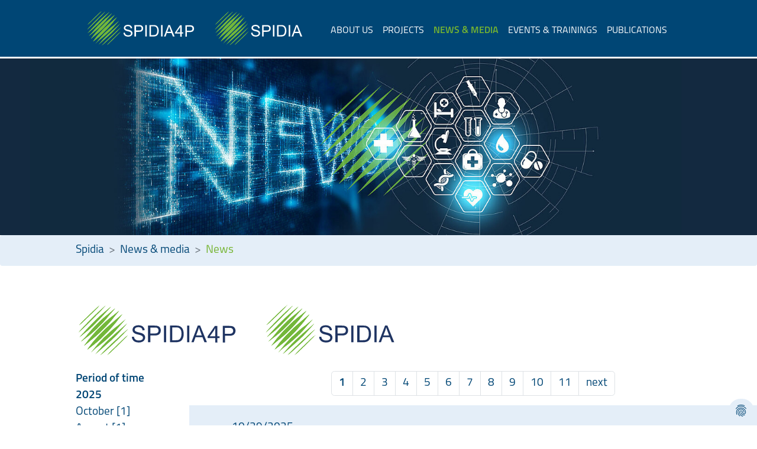

--- FILE ---
content_type: text/html; charset=utf-8
request_url: https://www.spidia.eu/news-media/news?tx_news_pi1%5B%40widget_0%5D%5BcurrentPage%5D=7&cHash=8741ddde673b3e25947f2a2591d7450d
body_size: 8288
content:
<!DOCTYPE html>
<html lang="en-US">
<head>

<meta charset="utf-8">
<!-- 
	This website is powered by TYPO3 - inspiring people to share!
	TYPO3 is a free open source Content Management Framework initially created by Kasper Skaarhoj and licensed under GNU/GPL.
	TYPO3 is copyright 1998-2025 of Kasper Skaarhoj. Extensions are copyright of their respective owners.
	Information and contribution at https://typo3.org/
-->



<title>News</title>
<meta name="generator" content="TYPO3 CMS" />


<link rel="stylesheet" href="/typo3conf/ext/dp_cookieconsent/Resources/Public/css/dp_cookieconsent.css?1655741121" media="all">
<link rel="stylesheet" href="/res/css/styles.css?1720637003" media="all">



<script src="/res/js/scripts.js?1720637003"></script>


<meta name="viewport" content="width=device-wqidth, initial-scale=1.0"><meta http-equiv="X-UA-Compatible" content="IE=edge"><script data-ignore="1" data-cookieconsent="statistics" type="text/plain"></script>    <link rel="icon" href="res/Icons/favicon.png">
    <link rel="mask-icon" href="res/Icons/favicon.png" color="#000000">
</head>
<body class="ccc-uid-17 ccc-env-operating">
<header class="container-fluid p-0"><div class="ccc-menu-default"><nav class="bg-ccc-blue-dark px-3 fixed-top d-flex align-items-center"><div class="navbar navbar-expand-lg justify-content-between w-100"><div class="ccc-logo-desktop"><a href="/"><img src="/fileadmin/Images/Logos/Spidia_4P-Logo-w2.svg"
                     alt="header image"
                     width="160"
                     class="img-fluid ccc-spidia-lg" /><img src="/fileadmin/Images/Logos/Spidia_4P-Logo-w.svg"
                     alt="header image"
                     width="370"
                     class="img-fluid ccc-spidia-xl" /></a></div><div class="navbar-nav pl-lg-2 pl-xl-0 pt-2 d-flex justify-content-end"><ul class="nav"><li class="nav-item dropdown text-uppercase"><a class="nav-link dropdown-toggle text-white"
                                       data-toggle="dropdown" href="#"
                                       aria-haspopup="true" aria-expanded="false">About us
                                    </a><div class="dropdown-menu mt-4 text-center"><img src="/fileadmin/Images/Icons/aktiv-navigation.svg"
                                                     class="img-fluid ccc-arrow-icon ccc-icon-size-2" /><div class="ccc-dropdown-menu bg-ccc-blue-light"><a class="nav-link mx-1  ccc-border-bottom" href="/about-us/who-we-are"><span class="text-uppercase p-1 "
                                                >Who we are</span></a><a class="nav-link mx-1  ccc-border-bottom" href="/about-us/spidia4p-partners"><span class="text-uppercase p-1 "
                                                >SPIDIA4P Partners</span></a><a class="nav-link mx-1  ccc-border-bottom" href="/about-us/spidia-partners"><span class="text-uppercase p-1 "
                                                >SPIDIA Partners</span></a><a class="nav-link mx-1" href="/about-us/co-working"><span class="text-uppercase p-1 "
                                                >Co-Working</span></a></div></div></li><li class="nav-item dropdown text-uppercase"><a class="nav-link dropdown-toggle text-white"
                                       data-toggle="dropdown" href="#"
                                       aria-haspopup="true" aria-expanded="false">Projects
                                    </a><div class="dropdown-menu mt-4 text-center"><img src="/fileadmin/Images/Icons/aktiv-navigation.svg"
                                                     class="img-fluid ccc-arrow-icon ccc-icon-size-2" /><div class="ccc-dropdown-menu bg-ccc-blue-light"><a class="nav-link mx-1  ccc-border-bottom" href="/projects/what-we-do"><span class="text-uppercase p-1 "
                                                >What we do</span></a><a class="nav-link mx-1  ccc-border-bottom" href="/projects/standard-documents"><span class="text-uppercase p-1 "
                                                >Standards/EQA</span></a><a class="nav-link mx-1  ccc-border-bottom" href="/project/ethics"><span class="text-uppercase p-1 "
                                                >Ethics</span></a><a class="nav-link mx-1  ccc-border-bottom" href="/project/background"><span class="text-uppercase p-1 "
                                                >Background</span></a><a class="nav-link mx-1  ccc-border-bottom" href="/project/objectives"><span class="text-uppercase p-1 "
                                                >Objectives</span></a><a class="nav-link mx-1" href="/project/strategy"><span class="text-uppercase p-1 "
                                                >Strategy</span></a></div></div></li><li class="nav-item dropdown text-uppercase"><a class="nav-link dropdown-toggle text-ccc-green font-weight-bold"
                                       data-toggle="dropdown" href="#"
                                       aria-haspopup="true" aria-expanded="false">News &amp; media
                                    </a><div class="dropdown-menu mt-4 text-center"><img src="/fileadmin/Images/Icons/aktiv-navigation.svg"
                                                     class="img-fluid ccc-arrow-icon ccc-icon-size-2" /><div class="ccc-dropdown-menu bg-ccc-blue-light"><a class="nav-link mx-1  ccc-border-bottom" href="/news-media/news"><span class="text-uppercase p-1 text-ccc-green font-weight-bold"
                                                >News</span></a><a class="nav-link mx-1  ccc-border-bottom" href="/news-media/newsletter"><span class="text-uppercase p-1 "
                                                >Newsletter</span></a><a class="nav-link mx-1  ccc-border-bottom" href="/news-media/news-/-awards"><span class="text-uppercase p-1 "
                                                >Project Awards</span></a><a class="nav-link mx-1  ccc-border-bottom" href="/news-media/press-releases-1"><span class="text-uppercase p-1 "
                                                >Videos</span></a><a class="nav-link mx-1" href="/news-media/press-releases"><span class="text-uppercase p-1 "
                                                >Press Releases</span></a></div></div></li><li class="nav-item dropdown text-uppercase"><a class="nav-link dropdown-toggle text-white"
                                       data-toggle="dropdown" href="#"
                                       aria-haspopup="true" aria-expanded="false">Events &amp; Trainings
                                    </a><div class="dropdown-menu mt-4 text-center"><img src="/fileadmin/Images/Icons/aktiv-navigation.svg"
                                                     class="img-fluid ccc-arrow-icon ccc-icon-size-2" /><div class="ccc-dropdown-menu bg-ccc-blue-light"><a class="nav-link mx-1  ccc-border-bottom" href="/events-trainings/internal-meetings"><span class="text-uppercase p-1 "
                                                >Internal Meetings</span></a><a class="nav-link mx-1" href="/events-trainings/external-events"><span class="text-uppercase p-1 "
                                                >External Events</span></a></div></div></li><li class="nav-item dropdown text-uppercase"><a class="nav-link dropdown-toggle text-white"
                                       data-toggle="dropdown" href="#"
                                       aria-haspopup="true" aria-expanded="false">Publications
                                    </a><div class="dropdown-menu mt-4 text-center"><img src="/fileadmin/Images/Icons/aktiv-navigation.svg"
                                                     class="img-fluid ccc-arrow-icon ccc-icon-size-2" /><div class="ccc-dropdown-menu bg-ccc-blue-light"><a class="nav-link mx-1  ccc-border-bottom" href="/publications/articles"><span class="text-uppercase p-1 "
                                                >Scientific publications</span></a><a class="nav-link mx-1  ccc-border-bottom" href="/publications/self-assessment-services"><span class="text-uppercase p-1 "
                                                >Self-Assessment-Services</span></a><a class="nav-link mx-1  ccc-border-bottom" href="/publications/findmyassaycom"><span class="text-uppercase p-1 "
                                                >Findmyassay.com</span></a><a class="nav-link mx-1  ccc-border-bottom" href="/publications/nci-biospecimen-research-database"><span class="text-uppercase p-1 "
                                                >NCI Biospecimen Research Database</span></a><a class="nav-link mx-1  ccc-border-bottom" href="/publications/educational-material"><span class="text-uppercase p-1 "
                                                >Educational Material</span></a><a class="nav-link mx-1  ccc-border-bottom" href="/publications/magazines"><span class="text-uppercase p-1 "
                                                >Brochures</span></a><a class="nav-link mx-1  ccc-border-bottom" href="/publications/magazines-1"><span class="text-uppercase p-1 "
                                                >Magazines</span></a><a class="nav-link mx-1  ccc-border-bottom" href="/publications/presentations"><span class="text-uppercase p-1 "
                                                >Presentations</span></a><a class="nav-link mx-1  ccc-border-bottom" href="/publications/posters"><span class="text-uppercase p-1 "
                                                >Posters</span></a><a class="nav-link mx-1  ccc-border-bottom" href="/publications/reports"><span class="text-uppercase p-1 "
                                                >Reports</span></a><a class="nav-link mx-1" href="/publications/reporting-documents"><span class="text-uppercase p-1 "
                                                >Reporting Documents</span></a></div></div></li></ul></div></div></nav></div><div class="ccc-menu-mobile"><nav class="navbar row no-gutters fixed-top bg-ccc-blue-dark navbar-expand-lg navbar-toggleable-lg"><div class="col-12"><div class="row no-gutters mx-3"><button class="navbar-toggler col-3" id="ccc-menu-mobile"
                        type="button" data-toggle="collapse" data-target="#SpidiaTopMenuMobile"
                        aria-controls="SpidiaTopMenuMobile" aria-expanded="false"
                        aria-label="Toggle navigation"><div class="navbar-toggler-icon ccc-navigation-icon ccc-icon-size-3"></div></button><div class="col-8 navbar-toggler ccc-logo-mobile d-flex align-items-center"><div class="row no-gutters"><a class="col-12 mx-auto d-flex flex-row" href="/"><img src="/fileadmin/Images/Logos/Spidia_4P-Logo-w.svg"
                                 alt="header image"
                                 width="400"
                                 class="img-fluid" /></a></div></div></div></div><div class="collapse col-12 navbar-collapse bg-white px-3" id="SpidiaTopMenuMobile"><div id="topNav" class=""><a class="nav-link text-uppercase" href="/"><span class="ml-2">Home</span></a><div class="nav-item dropdown ccc-item-border-bottom row no-gutters ccc-item-border-bottom ccc-item-border-top "><button class="btn btn-link nav-link col-12 text-left d-flex align-items-center"
                                        data-toggle="collapse" data-target="#topNav2" id="items-first-level"
                                        aria-expanded="false" aria-controls="topNav2"><div class="ml-2 text-uppercase "
                                    >About us</div><div class="ccc-caret-icon ccc-icon-size-1 ml-auto"></div></button><div id="topNav2" class="collapse col-12" aria-labelledby="topNav2" data-parent="#SpidiaTopMenuMobile"><div class="" aria-labelledby="NavbarDropdown2"><div class="ml-4"><a class="nav-link ccc-item-border-top 
                                                    ccc-item-border-bottom" href="/about-us/who-we-are"><span class="p-1 "
                                                >Who we are</span></a><a class="nav-link 
                                                    ccc-item-border-bottom" href="/about-us/spidia4p-partners"><span class="p-1 "
                                                >SPIDIA4P Partners</span></a><a class="nav-link 
                                                    ccc-item-border-bottom" href="/about-us/spidia-partners"><span class="p-1 "
                                                >SPIDIA Partners</span></a><a class="nav-link" href="/about-us/co-working"><span class="p-1 "
                                                >Co-Working</span></a></div></div></div></div><div class="nav-item dropdown ccc-item-border-bottom row no-gutters ccc-item-border-bottom "><button class="btn btn-link nav-link col-12 text-left d-flex align-items-center"
                                        data-toggle="collapse" data-target="#topNav3" id="items-first-level"
                                        aria-expanded="false" aria-controls="topNav3"><div class="ml-2 text-uppercase "
                                    >Projects</div><div class="ccc-caret-icon ccc-icon-size-1 ml-auto"></div></button><div id="topNav3" class="collapse col-12" aria-labelledby="topNav3" data-parent="#SpidiaTopMenuMobile"><div class="" aria-labelledby="NavbarDropdown3"><div class="ml-4"><a class="nav-link ccc-item-border-top 
                                                    ccc-item-border-bottom" href="/projects/what-we-do"><span class="p-1 "
                                                >What we do</span></a><a class="nav-link 
                                                    ccc-item-border-bottom" href="/projects/standard-documents"><span class="p-1 "
                                                >Standards/EQA</span></a><a class="nav-link 
                                                    ccc-item-border-bottom" href="/project/ethics"><span class="p-1 "
                                                >Ethics</span></a><a class="nav-link 
                                                    ccc-item-border-bottom" href="/project/background"><span class="p-1 "
                                                >Background</span></a><a class="nav-link 
                                                    ccc-item-border-bottom" href="/project/objectives"><span class="p-1 "
                                                >Objectives</span></a><a class="nav-link" href="/project/strategy"><span class="p-1 "
                                                >Strategy</span></a></div></div></div></div><div class="nav-item dropdown ccc-item-border-bottom row no-gutters ccc-item-border-bottom "><button class="btn btn-link nav-link col-12 text-left d-flex align-items-center"
                                        data-toggle="collapse" data-target="#topNav4" id="items-first-level"
                                        aria-expanded="false" aria-controls="topNav4"><div class="ml-2 text-uppercase font-weight-bold"
                                    >News &amp; media</div><div class="ccc-caret-icon ccc-icon-size-1 ml-auto"></div></button><div id="topNav4" class="collapse col-12" aria-labelledby="topNav4" data-parent="#SpidiaTopMenuMobile"><div class="" aria-labelledby="NavbarDropdown4"><div class="ml-4"><a class="nav-link ccc-item-border-top 
                                                    ccc-item-border-bottom" href="/news-media/news"><span class="p-1 text-ccc-green"
                                                >News</span></a><a class="nav-link 
                                                    ccc-item-border-bottom" href="/news-media/newsletter"><span class="p-1 "
                                                >Newsletter</span></a><a class="nav-link 
                                                    ccc-item-border-bottom" href="/news-media/news-/-awards"><span class="p-1 "
                                                >Project Awards</span></a><a class="nav-link 
                                                    ccc-item-border-bottom" href="/news-media/press-releases-1"><span class="p-1 "
                                                >Videos</span></a><a class="nav-link" href="/news-media/press-releases"><span class="p-1 "
                                                >Press Releases</span></a></div></div></div></div><div class="nav-item dropdown ccc-item-border-bottom row no-gutters ccc-item-border-bottom "><button class="btn btn-link nav-link col-12 text-left d-flex align-items-center"
                                        data-toggle="collapse" data-target="#topNav5" id="items-first-level"
                                        aria-expanded="false" aria-controls="topNav5"><div class="ml-2 text-uppercase "
                                    >Events &amp; Trainings</div><div class="ccc-caret-icon ccc-icon-size-1 ml-auto"></div></button><div id="topNav5" class="collapse col-12" aria-labelledby="topNav5" data-parent="#SpidiaTopMenuMobile"><div class="" aria-labelledby="NavbarDropdown5"><div class="ml-4"><a class="nav-link ccc-item-border-top 
                                                    ccc-item-border-bottom" href="/events-trainings/internal-meetings"><span class="p-1 "
                                                >Internal Meetings</span></a><a class="nav-link" href="/events-trainings/external-events"><span class="p-1 "
                                                >External Events</span></a></div></div></div></div><div class="nav-item dropdown ccc-item-border-bottom row no-gutters ccc-item-border-bottom "><button class="btn btn-link nav-link col-12 text-left d-flex align-items-center"
                                        data-toggle="collapse" data-target="#topNav6" id="items-first-level"
                                        aria-expanded="false" aria-controls="topNav6"><div class="ml-2 text-uppercase "
                                    >Publications</div><div class="ccc-caret-icon ccc-icon-size-1 ml-auto"></div></button><div id="topNav6" class="collapse col-12" aria-labelledby="topNav6" data-parent="#SpidiaTopMenuMobile"><div class="" aria-labelledby="NavbarDropdown6"><div class="ml-4"><a class="nav-link ccc-item-border-top 
                                                    ccc-item-border-bottom" href="/publications/articles"><span class="p-1 "
                                                >Scientific publications</span></a><a class="nav-link 
                                                    ccc-item-border-bottom" href="/publications/self-assessment-services"><span class="p-1 "
                                                >Self-Assessment-Services</span></a><a class="nav-link 
                                                    ccc-item-border-bottom" href="/publications/findmyassaycom"><span class="p-1 "
                                                >Findmyassay.com</span></a><a class="nav-link 
                                                    ccc-item-border-bottom" href="/publications/nci-biospecimen-research-database"><span class="p-1 "
                                                >NCI Biospecimen Research Database</span></a><a class="nav-link 
                                                    ccc-item-border-bottom" href="/publications/educational-material"><span class="p-1 "
                                                >Educational Material</span></a><a class="nav-link 
                                                    ccc-item-border-bottom" href="/publications/magazines"><span class="p-1 "
                                                >Brochures</span></a><a class="nav-link 
                                                    ccc-item-border-bottom" href="/publications/magazines-1"><span class="p-1 "
                                                >Magazines</span></a><a class="nav-link 
                                                    ccc-item-border-bottom" href="/publications/presentations"><span class="p-1 "
                                                >Presentations</span></a><a class="nav-link 
                                                    ccc-item-border-bottom" href="/publications/posters"><span class="p-1 "
                                                >Posters</span></a><a class="nav-link 
                                                    ccc-item-border-bottom" href="/publications/reports"><span class="p-1 "
                                                >Reports</span></a><a class="nav-link" href="/publications/reporting-documents"><span class="p-1 "
                                                >Reporting Documents</span></a></div></div></div></div></div></div></nav></div></header><section class="p-0 ccc-container-top"><header class="row no-gutters mt-1"><div id="SpidSliderHeader" class="carousel slide col-12 bg-ccc-blue-darked text-center" data-ride="carousel"><div class="carousel-inner text-center"><div class=" "><picture><source srcset="/fileadmin/_processed_/1/7/csm_news_81170eaaf6.jpg 992w, /fileadmin/_processed_/1/7/csm_news_0e6aec7bff.jpg 1200w, /fileadmin/_processed_/1/7/csm_news_e9971764af.jpg 1400w, /fileadmin/_processed_/1/7/csm_news_3dc67683e7.jpg 1600w" media="(min-width: 992px)" sizes="(min-width: 1920px) 1920px, 100vw" /><source srcset="/fileadmin/_processed_/1/7/csm_news_b6c12038cb.jpg 400w, /fileadmin/_processed_/1/7/csm_news_e3055c7474.jpg 600w, /fileadmin/_processed_/1/7/csm_news_16104e3565.jpg 800w, /fileadmin/_processed_/1/7/csm_news_129bba549d.jpg 1000w" sizes="(min-width: 1920px) 1920px, 100vw" /><img class="img-fluid " src="/fileadmin/Images/Header/news.jpg" width="1920" alt="" /></picture></div></div></div></header></section><section class="p-0"><div class="ccc-breadcrumb"><div class="rootline"><ol itemscope itemtype="http://schema.org/BreadcrumbList" class="breadcrumb"><li itemprop="itemListElement" itemscope itemtype="http://schema.org/ListItem" class="breadcrumb-item"><a href="/" title="Spidia" itemprop="item"><span itemprop="name">Spidia</span></a><meta itemprop="position" content="1" /></li><li itemprop="itemListElement" itemscope itemtype="http://schema.org/ListItem" class="breadcrumb-item"><a href="/news-media" title="News &amp; media" itemprop="item"><span itemprop="name">News &amp; media</span></a><meta itemprop="position" content="2" /></li><li itemprop="itemListElement" itemscope itemtype="http://schema.org/ListItem" class="breadcrumb-item text-ccc-green"><span itemprop="name">News</span><meta itemprop="position" content="3" /></li></ol></div></div><article class="row no-gutters mt-5 pt-md-3"><div class="col-12 px-md-5 ccc-content-container 
                   "><div class=""><img class="img-fluid " src="/fileadmin/Images/Logos/Spidia_4P-Logo-b.svg" width="543" height="89" alt="" /></div></div><div class="col-12"></div></article></section><section class="p-0"><div class="row no-gutters mt-4"><div class="col-12 col-md-3 ccc-news-period"><div id="c1321" class="frame frame-default frame-type-list frame-layout-0"><div class="news mb-4"><div class="ccc-search-cat-fixed" id="SpidYearFilter"><div class="font-weight-bold  px-md-0">
            
                    Period of time
                
        </div><div class="nav nav-sidebar news-menu-view d-flex flex-column"><div><div class="font-weight-bold">2025</div><div class=""><div><a href="/news-media/news-content/list-contents-per-years?tx_news_pi1%5Bcontroller%5D=News&amp;tx_news_pi1%5BoverwriteDemand%5D%5Bmonth%5D=10&amp;tx_news_pi1%5BoverwriteDemand%5D%5Byear%5D=2025&amp;cHash=57ba03e0435374b9c3eb26e31ca872e6">
                                October
                            </a>
                            [1]
                    </div><div><a href="/news-media/news-content/list-contents-per-years?tx_news_pi1%5Bcontroller%5D=News&amp;tx_news_pi1%5BoverwriteDemand%5D%5Bmonth%5D=08&amp;tx_news_pi1%5BoverwriteDemand%5D%5Byear%5D=2025&amp;cHash=5b10c4b4962159ae0c88e5ace7815c81">
                                August
                            </a>
                            [1]
                    </div><div><a href="/news-media/news-content/list-contents-per-years?tx_news_pi1%5Bcontroller%5D=News&amp;tx_news_pi1%5BoverwriteDemand%5D%5Bmonth%5D=05&amp;tx_news_pi1%5BoverwriteDemand%5D%5Byear%5D=2025&amp;cHash=beabe132ce329cca33b2f6935cb2a7b7">
                                May
                            </a>
                            [1]
                    </div><div><a href="/news-media/news-content/list-contents-per-years?tx_news_pi1%5Bcontroller%5D=News&amp;tx_news_pi1%5BoverwriteDemand%5D%5Bmonth%5D=01&amp;tx_news_pi1%5BoverwriteDemand%5D%5Byear%5D=2025&amp;cHash=7c4e71dcb8e7cb695be270094a0c316b">
                                January
                            </a>
                            [1]
                    </div></div></div><div><div class="font-weight-bold">2024</div><div class=""><div><a href="/news-media/news-content/list-contents-per-years?tx_news_pi1%5Bcontroller%5D=News&amp;tx_news_pi1%5BoverwriteDemand%5D%5Bmonth%5D=07&amp;tx_news_pi1%5BoverwriteDemand%5D%5Byear%5D=2024&amp;cHash=c3f70b9f78b482519895c347a801e009">
                                July
                            </a>
                            [1]
                    </div><div><a href="/news-media/news-content/list-contents-per-years?tx_news_pi1%5Bcontroller%5D=News&amp;tx_news_pi1%5BoverwriteDemand%5D%5Bmonth%5D=03&amp;tx_news_pi1%5BoverwriteDemand%5D%5Byear%5D=2024&amp;cHash=2b800a88c6b0521afe2875cdd5b5efde">
                                March
                            </a>
                            [1]
                    </div><div><a href="/news-media/news-content/list-contents-per-years?tx_news_pi1%5Bcontroller%5D=News&amp;tx_news_pi1%5BoverwriteDemand%5D%5Bmonth%5D=02&amp;tx_news_pi1%5BoverwriteDemand%5D%5Byear%5D=2024&amp;cHash=ed4bb975c7ea712b1673a107a983d3b7">
                                February
                            </a>
                            [1]
                    </div></div></div><div><div class="font-weight-bold">2023</div><div class=""><div><a href="/news-media/news-content/list-contents-per-years?tx_news_pi1%5Bcontroller%5D=News&amp;tx_news_pi1%5BoverwriteDemand%5D%5Bmonth%5D=12&amp;tx_news_pi1%5BoverwriteDemand%5D%5Byear%5D=2023&amp;cHash=ffde24c330b95c107a1d2dae3bdc4a67">
                                December
                            </a>
                            [1]
                    </div></div></div></div><div class="mt-2 ccc-category"><a href="/news-media/news-content/archived-contents"><span class="font-weight-bold">Archive</span></a></div></div></div></div></div><div class="col-12 col-md-9 ccc-news-lists"><div id="c1319" class="frame frame-default frame-type-list frame-layout-0"><div class="news mb-4"><!--TYPO3SEARCH_end--><div class="news-list-view" id="news-container-1319"><ul class="pagination d-flex justify-content-center"><li class="page-item page-link font-weight-bold ccc-first-page-item">1</li><li class="page-item page-link"><a href="/news-media/news?tx_news_pi1%5B%40widget_0%5D%5BcurrentPage%5D=7&amp;tx_news_pi1%5Bcontroller%5D=News&amp;tx_news_pi1%5BcurrentPage%5D=2&amp;cHash=69a2570e9c4ace357d7d0812bf618f81"
                        >2</a></li><li class="page-item page-link"><a href="/news-media/news?tx_news_pi1%5B%40widget_0%5D%5BcurrentPage%5D=7&amp;tx_news_pi1%5Bcontroller%5D=News&amp;tx_news_pi1%5BcurrentPage%5D=3&amp;cHash=ec7b3d7411963455181b5c6bb78f92c4"
                        >3</a></li><li class="page-item page-link"><a href="/news-media/news?tx_news_pi1%5B%40widget_0%5D%5BcurrentPage%5D=7&amp;tx_news_pi1%5Bcontroller%5D=News&amp;tx_news_pi1%5BcurrentPage%5D=4&amp;cHash=4775ae2d4f877e5c390615d860021a63"
                        >4</a></li><li class="page-item page-link"><a href="/news-media/news?tx_news_pi1%5B%40widget_0%5D%5BcurrentPage%5D=7&amp;tx_news_pi1%5Bcontroller%5D=News&amp;tx_news_pi1%5BcurrentPage%5D=5&amp;cHash=78c4d4f528a37d8408d89bf01e3713b0"
                        >5</a></li><li class="page-item page-link"><a href="/news-media/news?tx_news_pi1%5B%40widget_0%5D%5BcurrentPage%5D=7&amp;tx_news_pi1%5Bcontroller%5D=News&amp;tx_news_pi1%5BcurrentPage%5D=6&amp;cHash=fd881f4c92529335f7480771653809fd"
                        >6</a></li><li class="page-item page-link"><a href="/news-media/news?tx_news_pi1%5B%40widget_0%5D%5BcurrentPage%5D=7&amp;tx_news_pi1%5Bcontroller%5D=News&amp;tx_news_pi1%5BcurrentPage%5D=7&amp;cHash=8c11b7530ab47578ee2a0dcb199fbb0f"
                        >7</a></li><li class="page-item page-link"><a href="/news-media/news?tx_news_pi1%5B%40widget_0%5D%5BcurrentPage%5D=7&amp;tx_news_pi1%5Bcontroller%5D=News&amp;tx_news_pi1%5BcurrentPage%5D=8&amp;cHash=563f61861bbb9e3b380b63c1b756aa53"
                        >8</a></li><li class="page-item page-link"><a href="/news-media/news?tx_news_pi1%5B%40widget_0%5D%5BcurrentPage%5D=7&amp;tx_news_pi1%5Bcontroller%5D=News&amp;tx_news_pi1%5BcurrentPage%5D=9&amp;cHash=045ef572407902515b28e7341a9162c3"
                        >9</a></li><li class="page-item page-link"><a href="/news-media/news?tx_news_pi1%5B%40widget_0%5D%5BcurrentPage%5D=7&amp;tx_news_pi1%5Bcontroller%5D=News&amp;tx_news_pi1%5BcurrentPage%5D=10&amp;cHash=9819fd36fef77761707e85462e93ebdd"
                        >10</a></li><li class="page-item page-link"><a href="/news-media/news?tx_news_pi1%5B%40widget_0%5D%5BcurrentPage%5D=7&amp;tx_news_pi1%5Bcontroller%5D=News&amp;tx_news_pi1%5BcurrentPage%5D=11&amp;cHash=71a7000ed0f74cc6443a5e97c46d9a32"
                        >11</a></li><li class="page-item page-link ccc-first-page-item-last"><a href="/news-media/news?tx_news_pi1%5B%40widget_0%5D%5BcurrentPage%5D=7&amp;tx_news_pi1%5Bcontroller%5D=News&amp;tx_news_pi1%5BcurrentPage%5D=2&amp;cHash=69a2570e9c4ace357d7d0812bf618f81"
                   title=""
                >next
                </a></li></ul><!--
	=====================
		Partials/List/Item.html
--><div class="row no-gutters news-list-item mb-3"><div class="col-md-12 pb-4 px-4 articletype-2"
         itemscope="itemscope"
         itemtype="http://schema.org/Article"><div class="py-4"><div class="extra"><!-- author --><!-- date --><span class="glyphicon glyphicon-calendar"></span><time itemprop="datePublished" datetime="2025-10-29">
		10/29/2025
	</time></div></div><h3 itemprop="headline"><a title="GDM Project acib" target="_blank" href="https://www.humantechnology.at/publikationen/">
                GDM Project acib
            </a></h3><!-- teaser --><div class="lead" itemprop="description"><p>Read the latest article in the Austrian magazine "Botenstoff" and learn, how SPIDIA4P coordinator QIAGEN supports a project to  enable an earlier…</p></div><a class="btn btn-default btn-read-more" title="GDM Project acib" target="_blank" href="https://www.humantechnology.at/publikationen/"><span>Read more</span></a></div></div><!--
	=====================
		Partials/List/Item.html
--><div class="row no-gutters news-list-item mb-3"><div class="col-md-12 pb-4 px-4 articletype-2"
         itemscope="itemscope"
         itemtype="http://schema.org/Article"><div class="py-4"><div class="extra"><!-- author --><!-- date --><span class="glyphicon glyphicon-calendar"></span><time itemprop="datePublished" datetime="2025-08-04">
		08/04/2025
	</time></div></div><h3 itemprop="headline"><a title="Highlights of the ISIDORe conference" target="_blank" href="https://isidore-project.eu/news/highlights-from-the-2nd-isidore-user-conference/">
                Highlights of the ISIDORe conference
            </a></h3><!-- teaser --><div class="lead" itemprop="description"><p>SPIDIA4P partners took part in the EU grant project ISIDORe - watch the highlights of the 2nd ISIDORe User Conference and learn more about ISIDORe’s…</p></div><a class="btn btn-default btn-read-more" title="Highlights of the ISIDORe conference" target="_blank" href="https://isidore-project.eu/news/highlights-from-the-2nd-isidore-user-conference/"><span>Read more</span></a></div></div><!--
	=====================
		Partials/List/Item.html
--><div class="row no-gutters news-list-item mb-3"><div class="col-md-12 pb-4 px-4 articletype-1"
         itemscope="itemscope"
         itemtype="http://schema.org/Article"><div class="py-4"><div class="extra"><!-- author --><!-- date --><span class="glyphicon glyphicon-calendar"></span><time itemprop="datePublished" datetime="2025-05-08">
		05/08/2025
	</time></div></div><h3 itemprop="headline"><a title="Read it: new SPIDIA4P Newsletter out now!" href="/fileadmin/Images/Download/Newsletter/SPIDIA-newsletter-2025-01-finalsec.pdf">
                Read it: new SPIDIA4P Newsletter out now!
            </a></h3><!-- teaser --><div class="lead" itemprop="description"><p>NEW edition of the SPIDIA4P Newsletter OUT NOW! 
</p><p>Again, the newsletter is fully packed with updates regarding the ISO and CEN standard documents, the…</p></div><a class="btn btn-default btn-read-more" title="Read it: new SPIDIA4P Newsletter out now!" href="/fileadmin/Images/Download/Newsletter/SPIDIA-newsletter-2025-01-finalsec.pdf"><span>Read more</span></a></div></div><!--
	=====================
		Partials/List/Item.html
--><div class="row no-gutters news-list-item mb-3"><div class="col-md-12 pb-4 px-4 articletype-2"
         itemscope="itemscope"
         itemtype="http://schema.org/Article"><div class="py-4"><div class="extra"><!-- author --><!-- date --><span class="glyphicon glyphicon-calendar"></span><time itemprop="datePublished" datetime="2025-01-17">
		01/17/2025
	</time></div></div><h3 itemprop="headline"><a title="Preanalytical standards as key to microbiome and climate research" target="_blank" href="https://bbmri.at/news-articles/microbes-4-climate-awareness-on-relevance-of-the-pre-analytical-phase/">
                Preanalytical standards as key to microbiome and climate research
            </a></h3><!-- teaser --><div class="lead" itemprop="description"><p>MICROBES-4-CLIMATE: Preanalytical standards as key to microbiome and climate research - Recently, an insightful Bioethics and Regulatory Workshop of…</p></div><a class="btn btn-default btn-read-more" title="Preanalytical standards as key to microbiome and climate research" target="_blank" href="https://bbmri.at/news-articles/microbes-4-climate-awareness-on-relevance-of-the-pre-analytical-phase/"><span>Read more</span></a></div></div><ul class="pagination d-flex justify-content-center"><li class="page-item page-link font-weight-bold ccc-first-page-item">1</li><li class="page-item page-link"><a href="/news-media/news?tx_news_pi1%5B%40widget_0%5D%5BcurrentPage%5D=7&amp;tx_news_pi1%5Bcontroller%5D=News&amp;tx_news_pi1%5BcurrentPage%5D=2&amp;cHash=69a2570e9c4ace357d7d0812bf618f81"
                        >2</a></li><li class="page-item page-link"><a href="/news-media/news?tx_news_pi1%5B%40widget_0%5D%5BcurrentPage%5D=7&amp;tx_news_pi1%5Bcontroller%5D=News&amp;tx_news_pi1%5BcurrentPage%5D=3&amp;cHash=ec7b3d7411963455181b5c6bb78f92c4"
                        >3</a></li><li class="page-item page-link"><a href="/news-media/news?tx_news_pi1%5B%40widget_0%5D%5BcurrentPage%5D=7&amp;tx_news_pi1%5Bcontroller%5D=News&amp;tx_news_pi1%5BcurrentPage%5D=4&amp;cHash=4775ae2d4f877e5c390615d860021a63"
                        >4</a></li><li class="page-item page-link"><a href="/news-media/news?tx_news_pi1%5B%40widget_0%5D%5BcurrentPage%5D=7&amp;tx_news_pi1%5Bcontroller%5D=News&amp;tx_news_pi1%5BcurrentPage%5D=5&amp;cHash=78c4d4f528a37d8408d89bf01e3713b0"
                        >5</a></li><li class="page-item page-link"><a href="/news-media/news?tx_news_pi1%5B%40widget_0%5D%5BcurrentPage%5D=7&amp;tx_news_pi1%5Bcontroller%5D=News&amp;tx_news_pi1%5BcurrentPage%5D=6&amp;cHash=fd881f4c92529335f7480771653809fd"
                        >6</a></li><li class="page-item page-link"><a href="/news-media/news?tx_news_pi1%5B%40widget_0%5D%5BcurrentPage%5D=7&amp;tx_news_pi1%5Bcontroller%5D=News&amp;tx_news_pi1%5BcurrentPage%5D=7&amp;cHash=8c11b7530ab47578ee2a0dcb199fbb0f"
                        >7</a></li><li class="page-item page-link"><a href="/news-media/news?tx_news_pi1%5B%40widget_0%5D%5BcurrentPage%5D=7&amp;tx_news_pi1%5Bcontroller%5D=News&amp;tx_news_pi1%5BcurrentPage%5D=8&amp;cHash=563f61861bbb9e3b380b63c1b756aa53"
                        >8</a></li><li class="page-item page-link"><a href="/news-media/news?tx_news_pi1%5B%40widget_0%5D%5BcurrentPage%5D=7&amp;tx_news_pi1%5Bcontroller%5D=News&amp;tx_news_pi1%5BcurrentPage%5D=9&amp;cHash=045ef572407902515b28e7341a9162c3"
                        >9</a></li><li class="page-item page-link"><a href="/news-media/news?tx_news_pi1%5B%40widget_0%5D%5BcurrentPage%5D=7&amp;tx_news_pi1%5Bcontroller%5D=News&amp;tx_news_pi1%5BcurrentPage%5D=10&amp;cHash=9819fd36fef77761707e85462e93ebdd"
                        >10</a></li><li class="page-item page-link"><a href="/news-media/news?tx_news_pi1%5B%40widget_0%5D%5BcurrentPage%5D=7&amp;tx_news_pi1%5Bcontroller%5D=News&amp;tx_news_pi1%5BcurrentPage%5D=11&amp;cHash=71a7000ed0f74cc6443a5e97c46d9a32"
                        >11</a></li><li class="page-item page-link ccc-first-page-item-last"><a href="/news-media/news?tx_news_pi1%5B%40widget_0%5D%5BcurrentPage%5D=7&amp;tx_news_pi1%5Bcontroller%5D=News&amp;tx_news_pi1%5BcurrentPage%5D=2&amp;cHash=69a2570e9c4ace357d7d0812bf618f81"
                   title=""
                >next
                </a></li></ul></div><!--TYPO3SEARCH_begin--></div></div></div></div></section><footer class="p-0 mt-4 mb-3"><div class="row no-gutters text-white d-flex justify-content-between"><div class="col-lg col-12 mb-3 mb-lg-0 p-4 bg-ccc-blue-dark mr-lg-3"><div class=""><div id="c151" class="frame frame-default frame-type-shortcut frame-layout-0"><div id="c119" class="frame frame-default frame-type-form_formframework frame-layout-0"><header><h2 class="">
                Footer Newsletter
            </h2></header><form enctype="multipart/form-data" method="post" id="newsletter-119" action="/news-media/news?tx_form_formframework%5Baction%5D=perform&amp;tx_form_formframework%5Bcontroller%5D=FormFrontend&amp;cHash=4c15b2a3fb39c44cd2f159e831e53825#newsletter-119"><div><input type="hidden" name="tx_form_formframework[newsletter-119][__state]" value="TzozOToiVFlQTzNcQ01TXEZvcm1cRG9tYWluXFJ1bnRpbWVcRm9ybVN0YXRlIjoyOntzOjI1OiIAKgBsYXN0RGlzcGxheWVkUGFnZUluZGV4IjtpOjA7czoxMzoiACoAZm9ybVZhbHVlcyI7YTowOnt9fQ==904b92eb10045b0a18db50708790ea9aaeaf501a" /><input type="hidden" name="tx_form_formframework[__trustedProperties]" value="{&quot;newsletter-119&quot;:{&quot;YTREb9i8AvL5hcu1epWUl&quot;:1,&quot;email&quot;:1,&quot;recaptcha-1&quot;:1,&quot;__currentPage&quot;:1}}e7f86d432fed9821386a2adb79460cbd1bcb0b10" /></div><div class="row"><h2 class="h3 col-12">NEWSLETTER</h2><div class="col-md-7 col-12"><input autocomplete="YTREb9i8AvL5hcu1epWUl" aria-hidden="true" id="newsletter-119-YTREb9i8AvL5hcu1epWUl" style="position:absolute; margin:0 0 0 -999em;" tabindex="-1" type="text" name="tx_form_formframework[newsletter-119][YTREb9i8AvL5hcu1epWUl]" /><div class="clearfix"><p>Subscribe to our newsletter to get latest information about our project - you can unsubscribe any time via the contact function</p></div><div class="form-group"><div class="input"><input placeholder="Email address" class=" form-control" id="newsletter-119-email" type="text" name="tx_form_formframework[newsletter-119][email]" value="" /></div></div><div class="form-group"><div class="recaptcha"><input id="newsletter-119-recaptcha-1" type="hidden" name="tx_form_formframework[newsletter-119][recaptcha-1]" value="1" /><div class="g-recaptcha" data-sitekey="6LfONv4pAAAAAAjstpsqxet-4I0gZSsGcg32xKhE"></div></div></div></div></div><div class="actions"><nav class="form-navigation"><div class="btn-toolbar" role="toolbar"><div class="btn-group" role="group"><input id="currentPage" type="hidden" name="tx_form_formframework[newsletter-119][__currentPage]" value="" /><span class="next submit"><button class="btn btn-primary" onclick="document.forms[&#039;newsletter-119&#039;].querySelector(&#039;#currentPage&#039;).value=&#039;1&#039;" type="submit" name="" value="1">SEND</button></span></div></div></nav></div></form></div></div></div><div class="mt-5 pt-3"><a class="text-white align-items-center mt-4 d-flex" href="/news-media/newsletter"><div class="ccc-link-intern ccc-icon-size-2"></div><div class="ml-3">Take a look at our newsletters.</div></a></div></div><div class="col-lg col-12 bg-ccc-blue-dark ml-lg-3 mt-3 mt-lg-0"><div class="row px-3"><div class="col-11 col-12 p-4"><div id="c152" class="frame frame-default frame-type-shortcut frame-layout-0"><div id="c120" class="frame frame-default frame-type-form_formframework frame-layout-0"><header><h2 class="">
                Footer Contact Us
            </h2></header><form enctype="multipart/form-data" method="post" id="contactUs-120" action="/news-media/news?tx_form_formframework%5Baction%5D=perform&amp;tx_form_formframework%5Bcontroller%5D=FormFrontend&amp;cHash=4c15b2a3fb39c44cd2f159e831e53825#contactUs-120"><div><input type="hidden" name="tx_form_formframework[contactUs-120][__state]" value="TzozOToiVFlQTzNcQ01TXEZvcm1cRG9tYWluXFJ1bnRpbWVcRm9ybVN0YXRlIjoyOntzOjI1OiIAKgBsYXN0RGlzcGxheWVkUGFnZUluZGV4IjtpOjA7czoxMzoiACoAZm9ybVZhbHVlcyI7YTowOnt9fQ==904b92eb10045b0a18db50708790ea9aaeaf501a" /><input type="hidden" name="tx_form_formframework[__trustedProperties]" value="{&quot;contactUs-120&quot;:{&quot;email&quot;:1,&quot;XLw4nJPj8Bel6&quot;:1,&quot;message&quot;:1,&quot;recaptcha-1&quot;:1,&quot;__currentPage&quot;:1}}3a98495cecfb9a381a452f168dbdf0850f08a0dc" /></div><div class="row"><h2 class="h3 col-12">CONTACT US</h2><div class="col-md-7 col-12"><div class="clearfix"><p class="font-weight-bold">Privacy Policy:</p><p>We will not sell, distribute or lease your contact data to third parties unless we have your permission or are required by law to do so. Your data will only be used in the defined group of members of the SPIDIA/SPIDIA4P consortium for the purpose of sharing information. If you wish to restrict the described use of your data in any way, please specify in the text field above. </p></div><div class="form-group"><div class="input"><input placeholder="eMail" required="required" class=" form-control" id="contactUs-120-email" type="text" name="tx_form_formframework[contactUs-120][email]" value="" /></div></div><input autocomplete="XLw4nJPj8Bel6" aria-hidden="true" id="contactUs-120-XLw4nJPj8Bel6" style="position:absolute; margin:0 0 0 -999em;" tabindex="-1" type="text" name="tx_form_formframework[contactUs-120][XLw4nJPj8Bel6]" /><div class="form-group"><div class="input"><textarea placeholder="Comments" required="required" class="xxlarge form-control" id="contactUs-120-message" name="tx_form_formframework[contactUs-120][message]"></textarea></div></div><div class="form-group"><div class="recaptcha"><input id="contactUs-120-recaptcha-1" type="hidden" name="tx_form_formframework[contactUs-120][recaptcha-1]" value="1" /><div class="g-recaptcha" data-sitekey="6LfONv4pAAAAAAjstpsqxet-4I0gZSsGcg32xKhE"></div></div></div></div></div><div class="actions"><nav class="form-navigation"><div class="btn-toolbar" role="toolbar"><div class="btn-group" role="group"><input id="currentPage" type="hidden" name="tx_form_formframework[contactUs-120][__currentPage]" value="" /><span class="next submit"><button class="btn btn-primary" onclick="document.forms[&#039;contactUs-120&#039;].querySelector(&#039;#currentPage&#039;).value=&#039;1&#039;" type="submit" name="" value="1">SUBMIT</button></span></div></div></nav></div></form></div></div></div></div></div></div><div class="row no-gutters d-flex justify-content-between mt-4 bg-ccc-blue-light pt-3 py-lg-5"><div class="col-lg-2 col-6 p-4 p-lg-0"><p><span class="font-weight-bold h5">SPIDIA/ SPIDIA4P
                <br> coordinated by QIAGEN GmbH
            </span><br> QIAGEN Str. 1<br>
            40724 Hilden <br><span>Germany</span></p></div><div class="col-lg-2 col-6 p-4 p-lg-0 my-auto"><img src="/fileadmin/Images/Footer/Footer-europa.jpg"
             class="img-fluid" /></div><div class="col-lg-2 col-6 p-4 p-lg-0 my-auto"><img src="/fileadmin/Images/Footer/Footer-7.jpg"
             class="img-fluid" /></div><div class="col-lg-2 col-6 p-4 p-lg-0 my-auto"><img src="/fileadmin/Images/Footer/Footer-horizont.jpg" class="img-fluid" /></div><div class="col-lg-2 col-12 mt-auto p-4 p-lg-0 h6"><div class="pb-1"><span class="ccc-footer-info text-uppercase"><a href="/impressum">Impressum</a></span><p class="my-1 impressum">The SPIDIA project has received funding under the Seventh Research Framework Programme of the European Union,
                            FP7-HEALTH-2007-1.2.5, under grant agreement no. 222916. The SPIDIA4P project has received funding from the European Union´s
                            Horizon 2020 research and innovation programme under grant agreement no. 733112.</p></div>
                    

            
        
        COPYRIGHT &copy; 2025 <span class="d-block">www.spidia.eu</span></OPY></div></div></footer>
<script src="https://www.google.com/recaptcha/api.js?hl="></script>
<script src="/typo3conf/ext/dp_cookieconsent/Resources/Public/JavaScript/dp_cookieconsent.js?1655741121"></script>

<!--
  ~ Copyright (c) 2021.
  ~
  ~ @category   TYPO3
  ~
  ~ @copyright  2021 Dirk Persky (https://github.com/DirkPersky)
  ~ @author     Dirk Persky <info@dp-wired.de>
  ~ @license    MIT
  -->



<!-- Begin Cookie Consent plugin by Dirk Persky - https://github.com/DirkPersky/typo3-dp_cookieconsent -->
<script type="text/plain" data-ignore="1" data-dp-cookieDesc="layout">
    <!--
  ~ Copyright (c) 2021.
  ~
  ~ @category   TYPO3
  ~
  ~ @copyright  2021 Dirk Persky (https://github.com/DirkPersky)
  ~ @author     Dirk Persky <info@dp-wired.de>
  ~ @license    MIT
  -->

We use cookies and other tracking technologies to personalize and improve your experience. By continuing to use our website you consent to this.


    <a aria-label="learn more about cookies"
       role=button tabindex="1"
       class="cc-link"
       href="/impressum"
       rel="noopener noreferrer nofollow"
       target="_blank"
    >
        Read more
    </a>


</script>
<script type="text/plain" data-ignore="1" data-dp-cookieSelect="layout">
    <!--
  ~ Copyright (c) 2021.
  ~
  ~ @category   TYPO3
  ~
  ~ @copyright  2021 Dirk Persky (https://github.com/DirkPersky)
  ~ @author     Dirk Persky <info@dp-wired.de>
  ~ @license    MIT
  -->

<div class="dp--cookie-check" xmlns:f="http://www.w3.org/1999/html">
    <label for="dp--cookie-require">
        <input type="hidden" name="" value="" /><input disabled="disabled" class="dp--check-box" id="dp--cookie-require" tabindex="-1" type="checkbox" name="" value="" checked="checked" />
        necessary
    </label>
    <label for="dp--cookie-statistics">
        <input class="dp--check-box" id="dp--cookie-statistics" tabindex="1" type="checkbox" name="" value="" />
        statistics
    </label>
    <label for="dp--cookie-marketing">
        <input class="dp--check-box" id="dp--cookie-marketing" tabindex="1" type="checkbox" name="" value="" />
        marketing
    </label>
</div>

</script>
<script type="text/plain" data-ignore="1" data-dp-cookieRevoke="layout">
    <div class="cc-revoke dp--revoke {{classes}}">
    <i class="dp--icon-fingerprint"></i>
    <span class="dp--hover">Cookie Policy</span>
</div>



</script>
<script type="text/plain" data-ignore="1" data-dp-cookieIframe="layout">
    <div class="dp--overlay-inner">
    <div class="dp--overlay-header">{{notice}}</div>
    <div class="dp--overlay-description">{{desc}}</div>
    <div class="dp--overlay-button">
        <button class="db--overlay-submit" onclick="window.DPCookieConsent.forceAccept(this)"
                data-cookieconsent="{{type}}" {{style}}>
        {{btn}}
        </button>
    </div>
</div>

</script>
<script type="text/javascript" data-ignore="1">
    window.cookieconsent_options = {
        overlay: {
            notice: true,
            box: {
                background: 'rgba(0,0,0,.8)',
                text: '#fff'
            },
            btn: {
                background: '#b81839',
                text: '#fff'
            }
        },
        content: {
            message:'We use cookies and other tracking technologies to personalize and improve your experience. By continuing to use our website you consent to this.',
            dismiss:'accept',
            allow:'accept',
            deny: 'decline',
            link:'Read more',
            href:'/impressum',
            target:'_blank',
            'allow-all': 'allow all!',

            media: {
                notice: 'Cookie Notice',
                desc: 'Loading this resource will connect to external servers which use cookies and other tracking technologies to personalize and improve experience. Further information can be found in our privacy policy.',
                btn: 'allow cookies and load this resource',
            }
        },
        theme: 'edgeless',
        position: 'bottom-right',
        type: 'opt-out',
        revokable: true,
        reloadOnRevoke: false,
        checkboxes: {"statistics":"false","marketing":"false"},
        palette: {
            popup: {
                background: '#E4EEF8',
                text: '#004675'
            },
            button: {
                background: '#004675',
                text: '#fff',
            }
        }
    };
</script>
<!-- End Cookie Consent plugin -->
</body>
</html>

--- FILE ---
content_type: text/html; charset=utf-8
request_url: https://www.google.com/recaptcha/api2/anchor?ar=1&k=6LfONv4pAAAAAAjstpsqxet-4I0gZSsGcg32xKhE&co=aHR0cHM6Ly93d3cuc3BpZGlhLmV1OjQ0Mw..&hl=en&v=TkacYOdEJbdB_JjX802TMer9&size=normal&anchor-ms=20000&execute-ms=15000&cb=sgw308fb2df4
body_size: 45692
content:
<!DOCTYPE HTML><html dir="ltr" lang="en"><head><meta http-equiv="Content-Type" content="text/html; charset=UTF-8">
<meta http-equiv="X-UA-Compatible" content="IE=edge">
<title>reCAPTCHA</title>
<style type="text/css">
/* cyrillic-ext */
@font-face {
  font-family: 'Roboto';
  font-style: normal;
  font-weight: 400;
  src: url(//fonts.gstatic.com/s/roboto/v18/KFOmCnqEu92Fr1Mu72xKKTU1Kvnz.woff2) format('woff2');
  unicode-range: U+0460-052F, U+1C80-1C8A, U+20B4, U+2DE0-2DFF, U+A640-A69F, U+FE2E-FE2F;
}
/* cyrillic */
@font-face {
  font-family: 'Roboto';
  font-style: normal;
  font-weight: 400;
  src: url(//fonts.gstatic.com/s/roboto/v18/KFOmCnqEu92Fr1Mu5mxKKTU1Kvnz.woff2) format('woff2');
  unicode-range: U+0301, U+0400-045F, U+0490-0491, U+04B0-04B1, U+2116;
}
/* greek-ext */
@font-face {
  font-family: 'Roboto';
  font-style: normal;
  font-weight: 400;
  src: url(//fonts.gstatic.com/s/roboto/v18/KFOmCnqEu92Fr1Mu7mxKKTU1Kvnz.woff2) format('woff2');
  unicode-range: U+1F00-1FFF;
}
/* greek */
@font-face {
  font-family: 'Roboto';
  font-style: normal;
  font-weight: 400;
  src: url(//fonts.gstatic.com/s/roboto/v18/KFOmCnqEu92Fr1Mu4WxKKTU1Kvnz.woff2) format('woff2');
  unicode-range: U+0370-0377, U+037A-037F, U+0384-038A, U+038C, U+038E-03A1, U+03A3-03FF;
}
/* vietnamese */
@font-face {
  font-family: 'Roboto';
  font-style: normal;
  font-weight: 400;
  src: url(//fonts.gstatic.com/s/roboto/v18/KFOmCnqEu92Fr1Mu7WxKKTU1Kvnz.woff2) format('woff2');
  unicode-range: U+0102-0103, U+0110-0111, U+0128-0129, U+0168-0169, U+01A0-01A1, U+01AF-01B0, U+0300-0301, U+0303-0304, U+0308-0309, U+0323, U+0329, U+1EA0-1EF9, U+20AB;
}
/* latin-ext */
@font-face {
  font-family: 'Roboto';
  font-style: normal;
  font-weight: 400;
  src: url(//fonts.gstatic.com/s/roboto/v18/KFOmCnqEu92Fr1Mu7GxKKTU1Kvnz.woff2) format('woff2');
  unicode-range: U+0100-02BA, U+02BD-02C5, U+02C7-02CC, U+02CE-02D7, U+02DD-02FF, U+0304, U+0308, U+0329, U+1D00-1DBF, U+1E00-1E9F, U+1EF2-1EFF, U+2020, U+20A0-20AB, U+20AD-20C0, U+2113, U+2C60-2C7F, U+A720-A7FF;
}
/* latin */
@font-face {
  font-family: 'Roboto';
  font-style: normal;
  font-weight: 400;
  src: url(//fonts.gstatic.com/s/roboto/v18/KFOmCnqEu92Fr1Mu4mxKKTU1Kg.woff2) format('woff2');
  unicode-range: U+0000-00FF, U+0131, U+0152-0153, U+02BB-02BC, U+02C6, U+02DA, U+02DC, U+0304, U+0308, U+0329, U+2000-206F, U+20AC, U+2122, U+2191, U+2193, U+2212, U+2215, U+FEFF, U+FFFD;
}
/* cyrillic-ext */
@font-face {
  font-family: 'Roboto';
  font-style: normal;
  font-weight: 500;
  src: url(//fonts.gstatic.com/s/roboto/v18/KFOlCnqEu92Fr1MmEU9fCRc4AMP6lbBP.woff2) format('woff2');
  unicode-range: U+0460-052F, U+1C80-1C8A, U+20B4, U+2DE0-2DFF, U+A640-A69F, U+FE2E-FE2F;
}
/* cyrillic */
@font-face {
  font-family: 'Roboto';
  font-style: normal;
  font-weight: 500;
  src: url(//fonts.gstatic.com/s/roboto/v18/KFOlCnqEu92Fr1MmEU9fABc4AMP6lbBP.woff2) format('woff2');
  unicode-range: U+0301, U+0400-045F, U+0490-0491, U+04B0-04B1, U+2116;
}
/* greek-ext */
@font-face {
  font-family: 'Roboto';
  font-style: normal;
  font-weight: 500;
  src: url(//fonts.gstatic.com/s/roboto/v18/KFOlCnqEu92Fr1MmEU9fCBc4AMP6lbBP.woff2) format('woff2');
  unicode-range: U+1F00-1FFF;
}
/* greek */
@font-face {
  font-family: 'Roboto';
  font-style: normal;
  font-weight: 500;
  src: url(//fonts.gstatic.com/s/roboto/v18/KFOlCnqEu92Fr1MmEU9fBxc4AMP6lbBP.woff2) format('woff2');
  unicode-range: U+0370-0377, U+037A-037F, U+0384-038A, U+038C, U+038E-03A1, U+03A3-03FF;
}
/* vietnamese */
@font-face {
  font-family: 'Roboto';
  font-style: normal;
  font-weight: 500;
  src: url(//fonts.gstatic.com/s/roboto/v18/KFOlCnqEu92Fr1MmEU9fCxc4AMP6lbBP.woff2) format('woff2');
  unicode-range: U+0102-0103, U+0110-0111, U+0128-0129, U+0168-0169, U+01A0-01A1, U+01AF-01B0, U+0300-0301, U+0303-0304, U+0308-0309, U+0323, U+0329, U+1EA0-1EF9, U+20AB;
}
/* latin-ext */
@font-face {
  font-family: 'Roboto';
  font-style: normal;
  font-weight: 500;
  src: url(//fonts.gstatic.com/s/roboto/v18/KFOlCnqEu92Fr1MmEU9fChc4AMP6lbBP.woff2) format('woff2');
  unicode-range: U+0100-02BA, U+02BD-02C5, U+02C7-02CC, U+02CE-02D7, U+02DD-02FF, U+0304, U+0308, U+0329, U+1D00-1DBF, U+1E00-1E9F, U+1EF2-1EFF, U+2020, U+20A0-20AB, U+20AD-20C0, U+2113, U+2C60-2C7F, U+A720-A7FF;
}
/* latin */
@font-face {
  font-family: 'Roboto';
  font-style: normal;
  font-weight: 500;
  src: url(//fonts.gstatic.com/s/roboto/v18/KFOlCnqEu92Fr1MmEU9fBBc4AMP6lQ.woff2) format('woff2');
  unicode-range: U+0000-00FF, U+0131, U+0152-0153, U+02BB-02BC, U+02C6, U+02DA, U+02DC, U+0304, U+0308, U+0329, U+2000-206F, U+20AC, U+2122, U+2191, U+2193, U+2212, U+2215, U+FEFF, U+FFFD;
}
/* cyrillic-ext */
@font-face {
  font-family: 'Roboto';
  font-style: normal;
  font-weight: 900;
  src: url(//fonts.gstatic.com/s/roboto/v18/KFOlCnqEu92Fr1MmYUtfCRc4AMP6lbBP.woff2) format('woff2');
  unicode-range: U+0460-052F, U+1C80-1C8A, U+20B4, U+2DE0-2DFF, U+A640-A69F, U+FE2E-FE2F;
}
/* cyrillic */
@font-face {
  font-family: 'Roboto';
  font-style: normal;
  font-weight: 900;
  src: url(//fonts.gstatic.com/s/roboto/v18/KFOlCnqEu92Fr1MmYUtfABc4AMP6lbBP.woff2) format('woff2');
  unicode-range: U+0301, U+0400-045F, U+0490-0491, U+04B0-04B1, U+2116;
}
/* greek-ext */
@font-face {
  font-family: 'Roboto';
  font-style: normal;
  font-weight: 900;
  src: url(//fonts.gstatic.com/s/roboto/v18/KFOlCnqEu92Fr1MmYUtfCBc4AMP6lbBP.woff2) format('woff2');
  unicode-range: U+1F00-1FFF;
}
/* greek */
@font-face {
  font-family: 'Roboto';
  font-style: normal;
  font-weight: 900;
  src: url(//fonts.gstatic.com/s/roboto/v18/KFOlCnqEu92Fr1MmYUtfBxc4AMP6lbBP.woff2) format('woff2');
  unicode-range: U+0370-0377, U+037A-037F, U+0384-038A, U+038C, U+038E-03A1, U+03A3-03FF;
}
/* vietnamese */
@font-face {
  font-family: 'Roboto';
  font-style: normal;
  font-weight: 900;
  src: url(//fonts.gstatic.com/s/roboto/v18/KFOlCnqEu92Fr1MmYUtfCxc4AMP6lbBP.woff2) format('woff2');
  unicode-range: U+0102-0103, U+0110-0111, U+0128-0129, U+0168-0169, U+01A0-01A1, U+01AF-01B0, U+0300-0301, U+0303-0304, U+0308-0309, U+0323, U+0329, U+1EA0-1EF9, U+20AB;
}
/* latin-ext */
@font-face {
  font-family: 'Roboto';
  font-style: normal;
  font-weight: 900;
  src: url(//fonts.gstatic.com/s/roboto/v18/KFOlCnqEu92Fr1MmYUtfChc4AMP6lbBP.woff2) format('woff2');
  unicode-range: U+0100-02BA, U+02BD-02C5, U+02C7-02CC, U+02CE-02D7, U+02DD-02FF, U+0304, U+0308, U+0329, U+1D00-1DBF, U+1E00-1E9F, U+1EF2-1EFF, U+2020, U+20A0-20AB, U+20AD-20C0, U+2113, U+2C60-2C7F, U+A720-A7FF;
}
/* latin */
@font-face {
  font-family: 'Roboto';
  font-style: normal;
  font-weight: 900;
  src: url(//fonts.gstatic.com/s/roboto/v18/KFOlCnqEu92Fr1MmYUtfBBc4AMP6lQ.woff2) format('woff2');
  unicode-range: U+0000-00FF, U+0131, U+0152-0153, U+02BB-02BC, U+02C6, U+02DA, U+02DC, U+0304, U+0308, U+0329, U+2000-206F, U+20AC, U+2122, U+2191, U+2193, U+2212, U+2215, U+FEFF, U+FFFD;
}

</style>
<link rel="stylesheet" type="text/css" href="https://www.gstatic.com/recaptcha/releases/TkacYOdEJbdB_JjX802TMer9/styles__ltr.css">
<script nonce="TFQTPCNIC7Z6_xIa7XkcgA" type="text/javascript">window['__recaptcha_api'] = 'https://www.google.com/recaptcha/api2/';</script>
<script type="text/javascript" src="https://www.gstatic.com/recaptcha/releases/TkacYOdEJbdB_JjX802TMer9/recaptcha__en.js" nonce="TFQTPCNIC7Z6_xIa7XkcgA">
      
    </script></head>
<body><div id="rc-anchor-alert" class="rc-anchor-alert"></div>
<input type="hidden" id="recaptcha-token" value="[base64]">
<script type="text/javascript" nonce="TFQTPCNIC7Z6_xIa7XkcgA">
      recaptcha.anchor.Main.init("[\x22ainput\x22,[\x22bgdata\x22,\x22\x22,\[base64]/SFtmKytdPWc6KGc8MjA0OD9IW2YrK109Zz4+NnwxOTI6KChnJjY0NTEyKT09NTUyOTYmJnYrMTxMLmxlbmd0aCYmKEwuY2hhckNvZGVBdCh2KzEpJjY0NTEyKT09NTYzMjA/[base64]/[base64]/[base64]/[base64]/[base64]/[base64]/[base64]/[base64]/[base64]/[base64]/[base64]/[base64]/[base64]\\u003d\\u003d\x22,\[base64]\x22,\x22b04sasKhwqrDiXHDiBQxw4nCu0nDg8OnRsKzwrN5wr/Dt8KBwrofwrTCisKyw7Fkw4hmwq/DrMOAw4/ClgbDhxrCu8O4bTTCmsKTFMOgwpzChkjDgcKiw4xNf8Kdw78JA8OPT8K7woYlLcKQw6PDmMOKRDjCu0vDoVYLwqsQW2hwNRTDkm3Co8O4IRtRw4EewpNrw7vDnsK6w4kKIsKGw6p5woAzwqnCsSjDj23CvMKLw7vDr1/[base64]/[base64]/[base64]/DigAcc0tkaMKowpzDqBpcw6MXdsOowrtgYsK/w6nDsUViwpkTwoxXwp4uwqjCgF/CgMKwKhvCq0nDpcOBGHjCosKuaj/CpMOyd38Iw4/CuHbDhcOOWMKWew/CtMK2w5vDrsKVwrnDqkQVT1JCTcKRLElZwoFZYsOIwqRxN3hYw6/CuRECNyB5w4vDusOvFsOYw4FWw5N9w48hwrLDoXB5KQV/Ojt5KnfCqcOLRTMCE1LDvGDDmyHDnsObDk1QNG0De8KXwqbDgkZdGg4sw4LCnsOaIsO5w4AgcsOrBlgNN2rCmMK+BDnCsSdpcsKMw6fCk8KUAMKeCcOHFR3DosOUwrPDhDHDiE59RMKZwrXDrcOfw5ttw5gOw7/CqlHDmA1jGsOCwrnCucKWIC5/aMK+w55pwrTDtHDCi8K5QGICw4oywpRiU8KOahIMb8OZU8O/w7PCpw10wr1WwrPDn2ogwpI/w63DnsKjZ8KBw4zDujVsw5pbKT4Uw6vDucK3w4HDu8OEdn7Dn0jCrMKpZwYcHFXClMK3CsOje0hCKwIZOVnDiMO/MEUjNER4wp7DrgjDs8KLw4UZwqTCmUwMwoomwrhEbyHDhMOJNcOYwpnCg8KMbcOoesORM1F1JwV4Jgp7wojCpWbDjFAGAw/Dh8K9JFvDncKvWkXCth4aSsKDYBrDhMKUwpfDiW46VcK3XcOKwq0bwpnCnsOBQiMxw6bCo8OAwoAFUQ/CjcKFw4FLw67CrsO0DsOFCSVgw7nCjcOkw5lIwq7CgXnDsDoyWMKrwocUGkcKO8KSR8KAw5fDpcKxw5XDksKFw5hcwoXCh8OTMsO4I8OWRw3CrMOBwo1hwqMKwokVeyjClQ/ChhxqMcKfH13DvcKJeMKEHGzDicOrJMOLYFHDm8OkVS7DkRLDtsOhIMK0FBnDosK0XHMOcntVTcOIeyAPwr4JbcKRw5Zzw6TCqi84wpvCssKiw6bDssKUOcKIXSU/GiJ0aHDDjcOvF256K8K5VnTCoMKIw4zCrGYlw7LDjMO7GBk2woQoBcK6Q8K3ax/CoMKywo4dD0HDrMOpKMK0w7hgw47DsA3DphvDuBMMw7Q3wpvCicOXw4k5c0fDrMOlw5TDiEkpwrnCucOVDsOdw6jDoxPDl8K4wrXCrMK8wrrCk8OQwq7ClFTDkcOww4FTZTISwqfCucOOw5/DoQskGwXCpH0dWMKxNMK6wojDl8K2w7JOwqRLBsKEVi/DkAPDpUTCo8KjFsOuw5lDIcOmTsOOw6/[base64]/CgU3CpgLDuMKtwqrCo8KXwp/CqypkCsOfbCXDjcKUwpFZN0zDh3PDgHHDk8K8wrPDgsOqw55tEEnCmgzCiWlPN8KNwoTDgyrCoEvCkW1HDcOGwowCEQQZN8Kbwrkcw4rCv8Omw6NcwoDDjjkEwqjCigLCncKEwpJuT2rCjwrDlVfCkRrDgcO4wrZswpTCpVRAI8OkRhTDiDhTEyjCogXDg8OGw5/Cp8ORwpTDqiHCjn05e8OewqDCosOaW8OLw5NCwoLDgcKbwoFqwrs/[base64]/CncOXXjfDmsOWPMKow5nDmjrCjcKHU8O/IkLDrnpIwo/DncKPS8Oywr/CtMOxw5HDnTgjw7vCoQE7wroJwqlmw47CjcKlIlnDoGt8ZwUoZ31pCsOCwqMJK8Opw5JOw63DssKNPsOcwrd8M3oFw6pjZhF1w6oZGcO/Hw8fwpHDs8KTw6g0eMOOdMObw7TCgcKGwqElwqzDlMK9N8K9wr7DkzfCtAIoJMONGjDCuyHCtUMRQWjCicKowpEXwpVEEMKHEjHCusKwwpzDtsOfHl7CssOSw55Fwro2SW1yMsK8SQhkw7bDvMO0TippcH1VGMKOSsO2PSrCqRsCRMK/NsOuc2E6wqbDlcKPcsO8w65pb0zDhzl6WWjDjcO5w4PCvQPCswXDmUHCmMO/MzR2XcKEcHx2wqk1w6DCpsOkLMOAMsKDIXwNwo7Cnyo4IcKNw73DmMKtOMKKw7bDo8OSRlQmBMKFQcKYw63DoG3DtcKNLDLCiMOdFhfDgsOCFwBsw4oYwqMswprCrl/Ds8OvwoxuWsOmSsOVGsKxH8OoeMO0O8KLUsKYw7YFwpBgwrImwqxiX8KLR0/ClsKMSnRlHlsLW8OLfMKrEcKkwo5EWF/CsUzCr2XDqMOjw4JKGx3DrcKpwp7CnMOKwrPClcO0w6JjcMKdJVQmw4/[base64]/ClMO7wpfDrsK9wrvCrxBswqQ9A8Kmw44XwpVAwofCoivDpcOyUibCjMOhdFzDgcOnN1Z6DcOab8KWwozCrsOFwqrDmgQ0H1HDs8KIwq5gwq3DtG/ClcKSw7fDlcOdwqk4w7jDk8KIZQvDlyBwPDjCoA5dw4xTHmPDpHHCgcKVfxvCocKbw5c7IzAENsOKNcOKw4vDqcKSw7DCi1taFWnCpMOReMOcwq5lOE/Cj8KSw6jDtQM/Bw/DrsKfBcKYwozCnnJLw7Fvw53Cm8ONbsKvwp3CoWfDigwRwqnCmwpFwqbChsKow7/CqcOpdMO1wr3DnlHCrkTCmUx5w4PDjW/[base64]/[base64]/ChlnCmMKdccKKwp7Chk83wrx/aXTCn8KHwqAMwolRWmhPw4/Dkl4jwp96wpTCtw0DOj5Pw5AwwrrDgXU1w413w6rCrVDDpcKPScOUw4nDisOSdsO6w6lSRcO/w6JPwqEgw5jCicOHBEh3wq/DhcKLw5kNw6/[base64]/wotUL2rDkwfClcKMQcOAecKWbFzCh3tkTMKBw7nDp8K3wrYVw5rCgMKUHMOFMktrWcK+OSo2bF/[base64]/w5hIOsOpwqfDkifCr8O+w4DCssOxw45NecOBwrwmw7hzwqADe8OSPMOzw6DDvcKww7TDgzzCr8O7w5PDgsKzw6FHJmMXwrTCmVnDisKcdGF4YcODEwlKw6jDt8O3w5zCjjBawpkjw4duwpzDg8KdB0kKw5vDhcOvUsOGw4xBBg/CicOoCA1Mw6tbasKAw6DDpyPCvxPCuMOVEUvDtsOww6rDvsO0NknCk8OSw70We07CpcK/wpdMwrzCg1VbYCXDgDDCnMO/aiLCo8KfK0NUP8OoacKtfMOPw48ow6jChBBdOMKPAcOUPMKBA8OBfDjCtm3Cjk/[base64]/DoHgqYEgdR8KEGR/ChWbCk1PDiMOOwoTDm8O8KsKjwocWJ8ONLcObwpPCnVDCiQ1JAcKGwrs/HXhBZ0UPPsKbW2rDtsOEwoM4w4J0wotAOwrDniTCl8OHwozCtl4Iw4TClFxzw5DDkR3DuQkhMAnDj8KOw7HCkcKhwqFhw4HDmBLClcO/w43CtnjDnAjCq8OqcjJgAMKKwrR6wqfCgWVDw4pywpNbMMOIw4RvVQbCq8Kpwqojwo0VZsOdN8KIwpVXwpNCw48cw4LDgQ3Ct8OtdWnDohcKw6XDusOnw7dwUi/DjcKAw7xhwpB0YwDCp2x4w67CvXckwqktwpvDog3DjMO3eVsJw6hmwqQRHMOCw5lbw43Cv8KjDRI2VEoEQDMDDmzDhcOUO2RVw4fDjcOTw5PDjsOtw7REw6LCm8O3w6PDnsOsUT5Qw6AtJMOyw5/DmyTCucKnw44Ew5Y6AsO/N8OFWk/Dn8KZwq3DtUAqYwYFw40qcMOnw6PCqsOSJnZ1w6JQLMO6VUbDvsOewrRlEMOpXlnDkcKOK8KpNksBf8KPNQs3HBMfwqHDh8O5McOxwr5bXAbCiHvCtMK4TyY8wog7DsOYKgPCrcKaUAVdw6bDr8KRZG9RLMKdwrB9GyYlD8KRZHDCmwjDoW9+BhvDhgN/w6BdwqJkdxwdBl7DhMOfw7ZrQsOoNQxlAcKLQklBwowIwpfDjk1DdHHDkQ/[base64]/wpjCisOGw6AOw5zClMOewpE4QMOUA1jCkA9Ffk3DhWzDnsO9wqRLwpIJJW1FwpbClQZHZFNXQMO2w5vDqT7DtMOTGsOvKRt/X0PChQLCjMOMw7nCix3Cl8KwUMKMw480w6nDmsOnw7VAOcOSN8OEw7DCkgViVBnDqGTCii/DhMK2WsOUcgwJw6cqOVDCoMKpCcKyw5EhwowKw7w6wr3DksKKwpXDm2ARMCzDnsOfw7fDtcO/[base64]/SMO7wqA0dcOBwp5IwoJlP8OnXcO0w5PCpcOQwpxdfXPDrELDiDcnXAE9w6YVw5fDscK5w5VuTsOSw7LCoVzCtzfDjwXCksK2woY+w6vDhMODdsOsZ8KIwrsUwpo9cj/DssO+wqXCrsKTSEHDicKKw6rDsQ0awrI5w7kywoJhB2sUw43DjcOLCABsw6kIUBZoecKLUsO2w7QzLnHDi8OaVkLCsl4UJcOQGErCssK+XcKpV2N9WHfDo8K/Snpbw7LCpiHCvMOcCS/Di8K+CHVKw41kwp8Bw5IAwoc0WMO0cBrCiMKgOcOEIE56wo7DiSfCtMOiw517wo8GOMOfwq52w6J+wrvDo8OkwoE/[base64]/w6Emw4oXwpgDw59BPgAzWT7Cp3YDwpzDvMO6by7DignClsOUwopBwqrDmFXDgsOSEsKHYSQtHMOpacK7KDPDkUfDq3BkXcKbw5rDvMKXwpXCjSHDm8O9w5rDhmzDqhlJw6V0w7QPw7s3wq3DncO6wpXDjcKSw4x/[base64]/[base64]/DoMOuw7Iiw6FqV8Onwqg5QGxEw4TDkFESRsOVQE1RwqXCvcKZwr9Aw5rCsMOxTMOcw4nCuxTClcOFd8OFw43Dpx/[base64]/DisKSfy5jwp0gU8O2w4BSw4nDsT/DuHPDoU/DggMnwoFAICfCtmnDhMK/w5hsdD/Dn8KRNStZw6/ChsK7w7/DsUsSNsK/woJpw5QlJ8OwBsOdaMKNwrwuacOwGMKLXsKlwpvChMKJWE8CbiVFAB9cwps5wqzDvMKIb8OUVSfDrcK7RGoRdsOfLMOSw77CtMK0NAFaw4PCoAHClXHCqsK9wrbDlTMew6MgKz3DhnPDh8KRw7h+ETM6DkPDnn/CgTnCiMOBTsKiwpfCtwMJwrLCrMKlYMK8FMOYwoptUsOTIGNBHMOiwoBfBw9jI8OVw51MMU9Iw7vDpmUzw6jDkcKyPcO7RWDDu1YnSzjDmT4DfcOvXcKLL8Ohw7vDpMK3BQwPAsKCRTPDtMK/wp1GYFE4QcOHE1hkwpnDicKgVMKXXMKEw6XCmsKjKsKXQ8Kbw5vCoMOUwpxww5fDuF0UbQJ9b8KtX8KmcU7DjcOhw792CTkew7rClMK8ZcKcPXfCvsOHN3sgwqNZCsKmB8K+w4Ecw7okasOFwqVXw4Biwq/DjsK3OHMAKsOLTw/[base64]/DpcKkOlbDkMOrwrnCgmh6b0jCnsOgEcK+DGTDpcOxX8OtLA/CkcKeMsKNY1PCn8KgKsOEw4Mvw65BwrfCqsOpRsKlw5onw6x4W2PCkMOVRcKtwq/ClMOYwq9MwpfCjsO+W0MWwoXDp8KkwoJdw4/[base64]/wpnDo8OHNA4ESSXCh8Onw4BWTcOzw6XCn1R/w47Do1vCqsKrCsKtw4hmBwkbJiFPwrkffF3DtcKVesK1UMKSQMKSwp7DvcKdeHpbOSXCgMOpXGnCl3HDnT4Tw7haWcO+wppXw6bDrH9Hw4TDisKMwoBhOcKLwqfCnQvDv8Kjw6AUBi04w6TCisOjwp3ClRsoTWMLajHCh8Kcw7LCrcOSwr0Jw48Jwp/Dh8O0w4FVNErColXCpTNzbgjDiMKAHcOBDEx8wqLDmEAwCTLClsKBw4Yee8OcQzFSMm51wrREwq7Cq8Obw6rDrUIlwpbDt8Ouwp/[base64]/[base64]/DvVIMamDCpQsMw5MOSw9dAcK5wr/DhcKjw63DvnTCtV7CuHRuYMOUeMK+wqdcF0nCv34Pw6tPwpvChxltwpPCiyvCjkUiXT7DgQbDiTRWwoMtacOsOMKdAGDDosOOwoTCoMKywr/Dg8OwV8KtfsORw5lHw5fDo8K/wo4QwrrDlcOKE1XCqEoCwp/CjVPCuTbCs8O3wo4WwovDoWLCvjkbdsK1w4zDhcOyQxzDjcORwqNIwovDlBvCvsKHQcO7wovCh8KAwpkENMOxC8KSw5LDnzzCosOcwqDCu0/Dmj5Wf8OmQcKZV8Kkw49gwoDDuSUdFMOpw6HCjlAiUcOswqTDpMKaBsKVw4HDlMOgw6xsXFl9wrgwU8KQw6rDvT8wwpnDtmHCsR7CvMKaw6kVZcKYwo5MDDEZwprDrGhuSTUbdsKhZMOwQiLCs3LCuVUkMBUTwqjCrXgICMK5DsOtYQ3Dj0l/LcKUw6MHb8OlwqJnRcKwwrDClFMNWXNMIzhHNcOdw6TDusKkbcKaw69kw7nClCTCpSBrw5HCo1LCg8KDwr8dwq/DtxfCk1Ylwo1lw6zCtgwNwpQpw5/CsVLCvw96M2x2Fj4zwqDCq8OUIsKJVz8DR8Kiwp7DkMOqw73CrMKZwqoBJzvDpSEHwpoqRsOEwpPDr2/DmsO9w4Umw4vDi8KIUwfCt8KHw5nDo0EEA2vDjsODwrN6IEVqbcOMw6DCu8OhNkcRwp/Cv8K6w6bCm8KNwqYLHsKxRMO0w5hWw5TDqmxXYXp0M8OJb1PCkcOlWlBzw5HCksKrwpR2GhHCigDCpcO4AsOEcQLCjExbwps2SnrDnsONUcKSBFl3TcK1KUV9woYzw5/ClsO7TAnCp2lPw4TDrcOMwo0awrTDtsO6wpbDj17DtS9Uw7fCksO4w5xEW0lPwqIxw6gywqXCm31WdkHCuxfDuxZ+DCwwMMO0a2stwrRxaxd/HhHCj3V4wo7DjMKlwp13BS/Cjk8awo5Aw4XCsi1uVMOAajldw6xRG8OOw7g1w6XCj10UworDgsO1PB/CrgLDvWBOwqM8CcKhw70gwrvCosOZwpbDuwpDMMODccOsFzvCmg/[base64]/CrsObwrPCoiLClCPDvMKWK8KfH8O5UcOwwo9xwrcJH07DlcODJ8OLFykJZMKDOMKjw73CrsO3w71fSz/ChMOPwpYyfsOLw7DCqk3Dq3omwpQRw494wpvCgw8cw4nDuinChsOyZFIXAlcOw7jDtR4ww5V1ASIqAypSwqtMw6LCjAXDmwDCglJ0wqNrw5Mgw7xoHMKWMU/[base64]/DgcOOw5LCsBcIwqfCtmTCu8KGw6Idw57Cp0bDqjEXeHAHZhHCg8KWwqdjwpHDlhTDm8OdwqEAw6vDtsK5PsOdB8O7CjbCoTEgwq3Ch8O9wpLDmcOYO8OyOg8CwrNxPWjDjMKpwp9Yw5jDoF3Cp2vDi8O1RsOiw4Mrw6RXRmLCg23DpgtnXx3Cjn/DlMOYO2XDj0Raw4TCnMKJw5DCi3B6w6xkUxPCgXYEw5vDlcOiWMOVOggbPG3CsA/CtMOhwoPDr8OnwoDDusOLwq5lw6vCpMOOWxA6woliwr7CpGnDoMOJw6BHbMOhw4c3DcKFw4VXw58LLlTCucKCGsOKZsOcwrnDs8KOwrtrIF4jw6jDuFVHVFjCuMOoNTM2wr/DqcKFwoYWY8OqK0BnH8KTAMOhwpfCt8K/H8KRwrzDqcKqZ8KrPMOtHCZAw6k2YD0YWsOxIVRCSTjCtcO9w5Q/b2ZTF8K2w5rCqy8eCjBmBMKow7XCm8O3wqXDuMKVDcK4w6XDgsKQElbCpsOYwqDCvcKgwo8UU8OfwpjDkE3DhGDCksOew4bCgm7CtkIfIWg/w7YWAcOTIcOCw61/w7wrwpvDv8O2w4ABw4nDvEwDw7Q/[base64]/[base64]/DiXvDt8K6eCjChUvDk8OkLcKMw6ASOsKJPQfDhsK4w7nDh2PDln/[base64]/DscOeRW/Cn8KlJwQoBsKwwq3DgSI0eHcBS8KVHcKCQFTCpF/[base64]/EsK9TMK5KMKINigCQTDDkhzDgMOtZ0zCnMKNwqrCssOqw7zChT3CsQEZw6nDgngoUA3ConI8w4/CimPDkztefgnDjgh1EsOlw6MSDm/CicKiB8O9wprCtMKGwr/[base64]/wqrDoVwjKClOGEVWwoNgejZBw7TCmgxEXkvDunnChsOWwqVqw5HDrsOnHsOWwochwrjCrxdewrvDgEPCjFJQw69dw7RjSsKnbsOce8KSwpZlw5bCg3l5wrbDmTtrw6Ikw7FmecOJwpkjZ8KkHsOuwoVhDcKYIEnCnQrCk8Knw7YQKsOGwq/DqlPDucKZT8OeOcKkwqUiLxBTwqIwwrPCrcOnwod9w6RsBkgMOAvClcKhd8Ofw7/CnMKdw4R6woskC8KTF1nCvcOlw7HCqcKEwowKNMOYd2zCl8K1wr/[base64]/NsKtZcOWwpvDl1rCksKPH8Ocw7zDjxFgw49PUMOVwrTDglgDwqA/wrrCrkfDtC4gwpDCjE7DsSFWTMO0HRPCq18gOMODN18+IMKiBsKGbi/CtQvDr8O/Y15Cw41Xw6ISM8KHwrTCj8KbViLDk8OFw45fw5MRwo8lBlDDtsKkwqs/[base64]/[base64]/CjsOoLcKYwocTYcO3wozCuGTDhSolw7jCv8KMSX0QwqHCq2B0KcK2ACvDpMOlOcKTw5kpwq5Xwrcnw5zCtSTCrcKxwrMWw4zClsOvw5JQYGrCkwjCnMKaw4RTw7/CjV/Ct8Ojw5bCpRJTccKCwqpKw6Ekw7dkeG7DvHVoUQLCtMOGwrzCh0hDwqogw74pw6/CnMOlc8OTGnXDncKww5zDt8OwHcKsQi/[base64]/[base64]/TMKsw5A8w4xxwqZBwqlVwrkaw6XCuiBCF8OvKsKzDSrChTbCvwcOCTwOwqZiw5cTw49ew5pEw7DDtsK3YcKxwo/[base64]/Dlwsxw7HCpC8Mfz3DmcOdw6jCicOZwr09wrTDqyhXwpXCgsOBN8KQwphCwqTDnnDDgsOQYHhnBMKtw4YlRDdCw6s4ahEGFMODWsOgw4PDgsKxVxU8ImoOKsKMwp15wq1qEWvCkBMPw4DDt2wSw68Vw7TChGAZeXfCrMKFw4AVdcOpwrDDq1rDssKnwp3DgsO1a8O4w4/CiB8qwoJ4AcK1w6jCmMKQQUUzwpTDkibDgMObIz/DqsK7woHDusOIworDuTjDhsOHw53Cq3NZO2sNSDh8C8KqGWwdaDd8JBfCpizDgV5vw4rDgRUiYMO/w50Uwq3CqAHDmAzDp8KhwqxiKlBydsO9YiPCrcODLwLDm8OKw7FOwoYqB8Ovw6VmRsO5XilgSsOXwpjDsmxtw7XCng/DnkDCqW/DrMOQwpA+w7bDphrCpABCw68EwqDCtMOuwo8gVkjDisKmQyd8Y2ZXwrxIBHbCt8OEcMKFCU9swpdKwpNHF8Kuc8O/w7fDisKiw6HDqgYEbMKXFV7CtH1wNwYDw4xKRXNMdcKuNUFtXlpSWE5BbiowC8KxPjRHwqHDjlnDs8Kfw5tXw7vDtj/[base64]/DkDrCgBfCpsOXwqQNw7tGQUoJw7TCgRUNwpnDjsORwr/Chmwyw5rDn0oCZBxpw5BiZsKCwpPCpjbDgUrDqsK+w6Iuwr8zQ8Odw63Dq35ww6IEL1c+w450JxMtenB4woQ3c8KfFMKlK14jZcKANhvCs3/Csw3DlcKQwqjCrcO9wqdgwoMScMORTsO+PxU6wrx8wrpJMzLDjsOiMnRWwr7Ds0/CkwbCgRLCsDvDtcOlwp5ywohPw5M1Zy/CqmbDpG3DtMOXKzsyXcOPdUwWXUfDg0QxNi/[base64]/DtcK8E8KzwqvDr8KUK8KoEgHDicO0wr9gwrrCrcKJwo7DtMKbRcOpKidhw5obTcKTZMObR1cDw50ICRjDuWQrOxELwoXCisK3wpB+wrXDmcOfeQLDrgTCgMKVG8OZwp/ChijCp8O4C8KJOsKSR35Yw7w5WMKyHcOMF8KTw7LDvwnDhMKkw4sMD8OFF2HDhHt7wpgvSMOBdwRebMKRwoRnVFLChVLDklvChyDCkWcEwq9Xw4TDnAPDlxRQwqEvw5PCjU3CosOhWGnDmkrDjcOYwrjDpsKxEWPDrMKow6IhwrzDpsKmw5DDiwtJMzUNw59Lw60GIw/ChjYmw6/CocOdOhgkO8K4wojCoGE0wpBwc8OOwowebG/CsmnDpMOoTcKwe2UkN8KHwo0FwoXCpwZGTlAtBAZHwqHDoBESw5wowpRKPUPDqMKPwobCrFksZMKpTMKNwoAeBFVOwpgGHcK6W8K9UXVIDCjDscKowr/DjcKdeMOJw4bCjTMTwoLDosKUXsKEwrpHwrzDqxg1wozCt8O/cMO4OcKVwq7ClcKgG8OpwqsZw6jDtcK6WTYdwq/Cvlx2w6R0M20HwpjDui/CsGbDo8OPZy7CnMOAemNheHRzwrVdLhY3csOFcGpXD1gyAipEFsKGb8OPL8KqCMKYwoYsIMOCK8ONSWHDgMKCWlfDh2zDscOuWsO8YlRUUcKGWA/ChMOmPsO7w5l9QcOiaxvCuXIxZcKBwr/Dt0/DtcKFCyIqVA7CmR96w789TcKZw4bDp25dwr4Bwr/Dvl3DqAnDuhnDisOcwo1WP8KYEMKnw5BrwpzDvTLDp8KRw53DhcOXCMKGAsOhMyhpwqPCtCbCoizDjENdw6ZXw7/Dj8OMw7JdMcKQYcOIw7vDisK2dsKJwpTCmkTCjXXCvzrCo2B/w5lBV8Kjw6k1T393w6fDkng8WyLCmXPCjsOVNB5swojCnHjDqUw0wpIGwqvCncKBwrFEb8OkKcKxQMKGw652wrPDgkEQLMO2HMKxw5nCnMKkwqXDvsK1VsKAw5DCjcORw6/ClMK2wqIxwpJjaAsGPcK3w7PDoMO9OmB8Dwxcw5x+EhnCv8KENMOew7LDm8K1w53DnMK9BcOFP1PDosKpAMKUQyPDrcOPwqEiwq3CgcORw6DDm03CqSnDiMOIQRrDtAHDuX9/w5LCusKvw4htwoPDjsKOGcKkwp7ClMKHwqhRdcKjwpzDpiPDngLDky/DmTvDkMOvUcK/wqbDmMOGwq/DrsKDw5nDjUfCt8OQP8O8fh7Cn8OFCMKZw6wYBRxfDcOSdcKcXjQfXxLDisK7wp3Cg8Oxw5pzw6MYZzHDgGnCgVXCr8Oww5vCgE8hwqAxczxow6TDggDCrTo7LSvDtz1cwojDvD/CscOlwrfDqC/CocKow4FHw4xswpRPwqTDjcOlw73Ckh9nPy11dBkywoDDvsKnw7PCgcKuw5bCiB3Cs0pqThN9acKUO0DDlTcWw6zCncKfCsOBwoJ+FMKPwqvDr8ONwos5w5rDlMOjw7PCrcK7T8KQUm/CqsK4w63CkSTDiyfDssKywpzDugtSwqARw4tGwqHDqcOofBlCRw3DtcKEH3TCmMKUw77DvWE+w5HDlkrDk8KOwrDCnGrCgiovD2N1w5TDjEnCmDhyDMO5w5oCIzPDnS4ncMKNw5nDmEN0wqvCkMOMNmXCqWLCtMKQZ8O3PGvChsOIQAEMSTJeLWACwr3DsT/[base64]/DlEzCv8KEwqDCm8K6w4swYsO9wrLCqR3CokXChl3CtApNwrxHw47DkjLDoR02A8KvfcKQwq5Sw7RxG1vChUl8w5xhDcKrbz5sw5F6wrJvwqI8w7DDhsOLwp3CtMOXwo8Kw6hZw5fDoMK4XD/ClsOdFsOnwq9+bsKCUjYlw79awprCksKnKD9fwq8pw7vCmUJVwrpwPjcNBMKkFhLCk8Oiwr/DsnnChBEZRWEFDMK8ZcOQwoDDjzpze0XDrcONKcONTWhnLSBvw63CsRIKGytawp3CtcOCw7cIwr/Dv35DXi0Vwq7DvStGwq7DlMOrw7MZw4kMFWPCpMOuWsOUw6gqCsO2w5xVbirDosO2dMOiS8OLUwjCgGHCk1nDnG3CoMO5H8KGNcKSBRvDui/DvQXDj8OEw4vCmMKcw6E8WMOtw6hMAAHDoE/DhmTClnTDjggzUQHDtcOMwovDicKIwp7Cv00kSTbCrFp4TcKYw5LCqcKLwqzCkRjClTQHVg4mF3IhdgnDg1LCtcKqwoDChMKMD8OUw7LDjcOVf2/[base64]/[base64]/DhwjDqHB6wqnClSXCl8Omw7rCkTbDssOuwpHDncK5bMOdCQLCpcOIC8KdJQFGfHMtLFrCvHEdw5vCvmrDpG7Cn8OwAsOycE8iOmDDiMKuw7gsACrCpsOKwrbDjsKHwp8+dsKTwr5ICcKOb8OaHMOWw6fDrMK+AV/CnBhuKngZwrUhSsKJdB5HLsOsw4vCkcOMwpJhO8OPw5HDsXZ7w5/[base64]/DmcKpw5YlUi/ClsK+cMObCihYw491UHNHGxAywqt1UVIdw4Ejw4VsGMOxw5lCV8OtwpzCuHtqTcKNwoLCt8OUT8O1Q8OMd1XDicKbwqotw6Z9wo0iSMKuw7M9wpTCo8KPScO7OULDocKDwpbDgMKzVcOrP8OJw4AxwpQ3dmYOw4zDk8O9wrDDhi/DvMK+wqFjw6nDlTPCpxhOfMKXwpHDmBdpAVXCjGQTEMKMGsKEWcOHJxDDpE5JwoHCpcKhSEjCvjdrbsOfecKBwqkxEljDkCARwrfCkDVCwq/[base64]/Cuwdvw6jDnQpmw7LDj37Dgi8jO8Oqw6LDpUIxwrjDrVxCw5NnGsK3RcK4T8K0B8KaNcKyfGNtw7xvw4XDtAc6DjUfwr/ChsKOGSoZwpHDgGoPwpETw5jCvSLCvT/CigHDhMOpb8Kcw7N+wocJw7YYEcORwqjCuGNYYsOCVUXDjk/DvMOFcAfDtBxBU1hAQ8KSKBIEwo4hwqXDqHdFw5zDv8KZw47CpSgkLcKXwpLDmsOLw61YwqYDL2EpSBHCqQbDmiDDq2XDr8KFEcK5wonCqSzCoWMMw5MpX8KzE0vCksKgw4HCl8KDAMKDR1pSwql/w4YKw7NxwoMjEsKABS0SNHRdbsORUXrCo8KWw6ZlwpPDrQJOw4A1wqsrwrteWEBqFmYtDsOAfQ/CvljCocOuRXo1wo/DssOjw6k1wpPDkAsrbBVzw4/[base64]/CsKoKw3CoW4UwpN2wrrCi8K1NiBaAcK4b8OZZhHDlBPDosO5JH0uU2U1w47Dum/DiHTCjjrDosOxFMO5DcKKwrLChsO0Hg9nwpfDlcO/HD9yw4nDq8OCwrHDmcOVS8K6YVp7wqElwoc1w4/Dt8KKwoUTJTLCuMKAw4dFZWkRwrQnA8KPTSTComRmf2haw69JEsO3XsOMwrUqw54CE8KWUXNvwqp/[base64]/[base64]/DnsOZwoHDrGLCuBLDs0EbEsONBMOhTih8w5YOwopfw7zDv8O8VXPDqVBgE8KHPzDDiTggWMOEwovCpsOnwobCtMOzHUTCo8KVw7kFw6jDs1/DsnURwoTDk1ccwprChsOBdMKdwpTClcK6DywYwrPCqUkzHMOEwpUqYMO1w5ESdWB2AsOpF8K1RkTDmwZrwq1fw4bDn8K5wpcZV8OYw4bCjcOuwpDDslzDmV1VwrvClcKywp3Dq8OEZMOkwph1ElcSe8Oyw4HDoSkfEEvCvMOyc15/woLDlU9ewrBKZcKvEcKyO8KAFB1UbcOHw4zDo0QXw49PbMKhw6FOdUDCrsKgwoDCl8OpScO+WUjDqTlswo0aw4lGNRTCncKDAcOdw70KYcOzYWvCh8O+wqzCqDUlw4RdAMKOwrhhVcKyT0QBw786wr/CqsOZwpFKwpMow5cjVnfCoMK2wpPCm8ORwqYSIcO8w5bDk2gBwrfDpMO0worDtHsMLcKqwq8XKBF8BcOAw6fDncKGwr5qEDB6w60hw4rCgS/Dkx9YUcOlw7DDvyrCtsKSe8OaWcOzwpNmwq1nWREFw5/DhFnDtsOcdMO7w5Jlw5N1PMOgwoRgwpvDuiZCMDoWSDAbw74gYMOtw7lRw5DCvcOsw4QNwofDsEbCm8OdwrfDtR/Ci3Z5wrE6HFbDrl4dw5TDqUrCsg7Cl8ODwo7CvcKDEsOewowUwpYuWVVxZFlcw5B/w4/[base64]/CjTxWwqFrw4/Cknp8XRl8w6zCuHUjwrFsHsOCJMK6FBYPdRhbwqbCgH57w67CnlXDqTbDi8K0CSrComtXNcO3w4NIwoEMGsO3M3EmT8Koa8KWw5oMw7ItZFduV8KiwrjClsOjI8OEGmrCl8OgJ8K4wpjCtcOzw5w8woHCmsOwwr4RFzxmw67Dh8O1GS/[base64]/ChMKBEX7Cp8Olw4okw7dYw4wvPMOCZMKMwr5Ow5bCjGrDrcKnwozDlsOOFTYCw7UzXsKNVsKXWMOARMO/dwHCjywDw7fDtMOnwqrDtUh4FMKJS3BoaMOPw6cgwqwjAx3DtyQNwrkpw4HCs8ONw68AAcKTwpHCmcKvOnjCsMKhw5xPw4VQw5g+McKaw6thw7NbFQ/DhwjCscKzw50sw5s0w63ChMKiGMKKXx7Ds8OtGcO7O1LClMKjLjfDs1d4QT3Dvw3Dj1EcBcO1ScKgwq/DjsKpZ8KewpI0w7YGS2wXwoAGw57CtsOIY8KGw5JnwqM4P8K7wpnCuMOrw7MqNMKNw6hewr3Cok7ChsKsw4PCl8KDw4BVEsKsY8KIw6zDnBrCmsOgwqcjbzsWVBXCscKJbB0wFMKkBlnCr8Orw6PDhhU4wo7DsWbCugXCgzhLMsKuwp/Cs3RSwrLCjilhwpPCvWHDiMKRLGAYwpvCpMKPwo/ChFnCqcOSIcORZl0wLCR4bcOEwrrDqnlnHjzDqMOKw4XDjsKaasOaw494ZmLDq8OccnIDwozCi8Kmw45fw4Fawp/[base64]/DjmzDqsK5W8OTw6weesKmHcO/[base64]/wprCsFPDiRLDgcORSsOCTXlxwpMaNG9vP8K5wqAAO8O/[base64]/[base64]/DqzHCgsOASmBdcMOSw7Z+w6vCo8KhwohuwqBww7pyXcOnwrHCqMKWTH/CpsORwp8Nw7LDiToOw57DgcKaAQcfYT7Ds2BRZMKGTjnCrA\\u003d\\u003d\x22],null,[\x22conf\x22,null,\x226LfONv4pAAAAAAjstpsqxet-4I0gZSsGcg32xKhE\x22,0,null,null,null,1,[21,125,63,73,95,87,41,43,42,83,102,105,109,121],[7668936,529],0,null,null,null,null,0,null,0,1,700,1,null,0,\[base64]/tzcYADoGZWF6dTZkEg4Iiv2INxgAOgVNZklJNBoZCAMSFR0U8JfjNw7/vqUGGcSdCRmc4owCGQ\\u003d\\u003d\x22,0,0,null,null,1,null,0,0],\x22https://www.spidia.eu:443\x22,null,[1,1,1],null,null,null,0,3600,[\x22https://www.google.com/intl/en/policies/privacy/\x22,\x22https://www.google.com/intl/en/policies/terms/\x22],\x22LruISLynAI4K8LuU0vZDtg0fZpeu861bOYoM3jJarlg\\u003d\x22,0,0,null,1,1763673540723,0,0,[46,159,95,211],null,[109,182,131],\x22RC-BEDgEOE4WjVBQg\x22,null,null,null,null,null,\x220dAFcWeA6nmmZvAMtXzeQ0Wd0O-S10vBeMv48h-BcU1S1TK4nSSeGb2q7C6VIbkyU9nlAlMdhfTEBxvEPUR8O_6EIKMAwlsXG1OQ\x22,1763756340691]");
    </script></body></html>

--- FILE ---
content_type: text/html; charset=utf-8
request_url: https://www.google.com/recaptcha/api2/anchor?ar=1&k=6LfONv4pAAAAAAjstpsqxet-4I0gZSsGcg32xKhE&co=aHR0cHM6Ly93d3cuc3BpZGlhLmV1OjQ0Mw..&hl=en&v=TkacYOdEJbdB_JjX802TMer9&size=normal&anchor-ms=20000&execute-ms=15000&cb=68anfkwne1uu
body_size: 45469
content:
<!DOCTYPE HTML><html dir="ltr" lang="en"><head><meta http-equiv="Content-Type" content="text/html; charset=UTF-8">
<meta http-equiv="X-UA-Compatible" content="IE=edge">
<title>reCAPTCHA</title>
<style type="text/css">
/* cyrillic-ext */
@font-face {
  font-family: 'Roboto';
  font-style: normal;
  font-weight: 400;
  src: url(//fonts.gstatic.com/s/roboto/v18/KFOmCnqEu92Fr1Mu72xKKTU1Kvnz.woff2) format('woff2');
  unicode-range: U+0460-052F, U+1C80-1C8A, U+20B4, U+2DE0-2DFF, U+A640-A69F, U+FE2E-FE2F;
}
/* cyrillic */
@font-face {
  font-family: 'Roboto';
  font-style: normal;
  font-weight: 400;
  src: url(//fonts.gstatic.com/s/roboto/v18/KFOmCnqEu92Fr1Mu5mxKKTU1Kvnz.woff2) format('woff2');
  unicode-range: U+0301, U+0400-045F, U+0490-0491, U+04B0-04B1, U+2116;
}
/* greek-ext */
@font-face {
  font-family: 'Roboto';
  font-style: normal;
  font-weight: 400;
  src: url(//fonts.gstatic.com/s/roboto/v18/KFOmCnqEu92Fr1Mu7mxKKTU1Kvnz.woff2) format('woff2');
  unicode-range: U+1F00-1FFF;
}
/* greek */
@font-face {
  font-family: 'Roboto';
  font-style: normal;
  font-weight: 400;
  src: url(//fonts.gstatic.com/s/roboto/v18/KFOmCnqEu92Fr1Mu4WxKKTU1Kvnz.woff2) format('woff2');
  unicode-range: U+0370-0377, U+037A-037F, U+0384-038A, U+038C, U+038E-03A1, U+03A3-03FF;
}
/* vietnamese */
@font-face {
  font-family: 'Roboto';
  font-style: normal;
  font-weight: 400;
  src: url(//fonts.gstatic.com/s/roboto/v18/KFOmCnqEu92Fr1Mu7WxKKTU1Kvnz.woff2) format('woff2');
  unicode-range: U+0102-0103, U+0110-0111, U+0128-0129, U+0168-0169, U+01A0-01A1, U+01AF-01B0, U+0300-0301, U+0303-0304, U+0308-0309, U+0323, U+0329, U+1EA0-1EF9, U+20AB;
}
/* latin-ext */
@font-face {
  font-family: 'Roboto';
  font-style: normal;
  font-weight: 400;
  src: url(//fonts.gstatic.com/s/roboto/v18/KFOmCnqEu92Fr1Mu7GxKKTU1Kvnz.woff2) format('woff2');
  unicode-range: U+0100-02BA, U+02BD-02C5, U+02C7-02CC, U+02CE-02D7, U+02DD-02FF, U+0304, U+0308, U+0329, U+1D00-1DBF, U+1E00-1E9F, U+1EF2-1EFF, U+2020, U+20A0-20AB, U+20AD-20C0, U+2113, U+2C60-2C7F, U+A720-A7FF;
}
/* latin */
@font-face {
  font-family: 'Roboto';
  font-style: normal;
  font-weight: 400;
  src: url(//fonts.gstatic.com/s/roboto/v18/KFOmCnqEu92Fr1Mu4mxKKTU1Kg.woff2) format('woff2');
  unicode-range: U+0000-00FF, U+0131, U+0152-0153, U+02BB-02BC, U+02C6, U+02DA, U+02DC, U+0304, U+0308, U+0329, U+2000-206F, U+20AC, U+2122, U+2191, U+2193, U+2212, U+2215, U+FEFF, U+FFFD;
}
/* cyrillic-ext */
@font-face {
  font-family: 'Roboto';
  font-style: normal;
  font-weight: 500;
  src: url(//fonts.gstatic.com/s/roboto/v18/KFOlCnqEu92Fr1MmEU9fCRc4AMP6lbBP.woff2) format('woff2');
  unicode-range: U+0460-052F, U+1C80-1C8A, U+20B4, U+2DE0-2DFF, U+A640-A69F, U+FE2E-FE2F;
}
/* cyrillic */
@font-face {
  font-family: 'Roboto';
  font-style: normal;
  font-weight: 500;
  src: url(//fonts.gstatic.com/s/roboto/v18/KFOlCnqEu92Fr1MmEU9fABc4AMP6lbBP.woff2) format('woff2');
  unicode-range: U+0301, U+0400-045F, U+0490-0491, U+04B0-04B1, U+2116;
}
/* greek-ext */
@font-face {
  font-family: 'Roboto';
  font-style: normal;
  font-weight: 500;
  src: url(//fonts.gstatic.com/s/roboto/v18/KFOlCnqEu92Fr1MmEU9fCBc4AMP6lbBP.woff2) format('woff2');
  unicode-range: U+1F00-1FFF;
}
/* greek */
@font-face {
  font-family: 'Roboto';
  font-style: normal;
  font-weight: 500;
  src: url(//fonts.gstatic.com/s/roboto/v18/KFOlCnqEu92Fr1MmEU9fBxc4AMP6lbBP.woff2) format('woff2');
  unicode-range: U+0370-0377, U+037A-037F, U+0384-038A, U+038C, U+038E-03A1, U+03A3-03FF;
}
/* vietnamese */
@font-face {
  font-family: 'Roboto';
  font-style: normal;
  font-weight: 500;
  src: url(//fonts.gstatic.com/s/roboto/v18/KFOlCnqEu92Fr1MmEU9fCxc4AMP6lbBP.woff2) format('woff2');
  unicode-range: U+0102-0103, U+0110-0111, U+0128-0129, U+0168-0169, U+01A0-01A1, U+01AF-01B0, U+0300-0301, U+0303-0304, U+0308-0309, U+0323, U+0329, U+1EA0-1EF9, U+20AB;
}
/* latin-ext */
@font-face {
  font-family: 'Roboto';
  font-style: normal;
  font-weight: 500;
  src: url(//fonts.gstatic.com/s/roboto/v18/KFOlCnqEu92Fr1MmEU9fChc4AMP6lbBP.woff2) format('woff2');
  unicode-range: U+0100-02BA, U+02BD-02C5, U+02C7-02CC, U+02CE-02D7, U+02DD-02FF, U+0304, U+0308, U+0329, U+1D00-1DBF, U+1E00-1E9F, U+1EF2-1EFF, U+2020, U+20A0-20AB, U+20AD-20C0, U+2113, U+2C60-2C7F, U+A720-A7FF;
}
/* latin */
@font-face {
  font-family: 'Roboto';
  font-style: normal;
  font-weight: 500;
  src: url(//fonts.gstatic.com/s/roboto/v18/KFOlCnqEu92Fr1MmEU9fBBc4AMP6lQ.woff2) format('woff2');
  unicode-range: U+0000-00FF, U+0131, U+0152-0153, U+02BB-02BC, U+02C6, U+02DA, U+02DC, U+0304, U+0308, U+0329, U+2000-206F, U+20AC, U+2122, U+2191, U+2193, U+2212, U+2215, U+FEFF, U+FFFD;
}
/* cyrillic-ext */
@font-face {
  font-family: 'Roboto';
  font-style: normal;
  font-weight: 900;
  src: url(//fonts.gstatic.com/s/roboto/v18/KFOlCnqEu92Fr1MmYUtfCRc4AMP6lbBP.woff2) format('woff2');
  unicode-range: U+0460-052F, U+1C80-1C8A, U+20B4, U+2DE0-2DFF, U+A640-A69F, U+FE2E-FE2F;
}
/* cyrillic */
@font-face {
  font-family: 'Roboto';
  font-style: normal;
  font-weight: 900;
  src: url(//fonts.gstatic.com/s/roboto/v18/KFOlCnqEu92Fr1MmYUtfABc4AMP6lbBP.woff2) format('woff2');
  unicode-range: U+0301, U+0400-045F, U+0490-0491, U+04B0-04B1, U+2116;
}
/* greek-ext */
@font-face {
  font-family: 'Roboto';
  font-style: normal;
  font-weight: 900;
  src: url(//fonts.gstatic.com/s/roboto/v18/KFOlCnqEu92Fr1MmYUtfCBc4AMP6lbBP.woff2) format('woff2');
  unicode-range: U+1F00-1FFF;
}
/* greek */
@font-face {
  font-family: 'Roboto';
  font-style: normal;
  font-weight: 900;
  src: url(//fonts.gstatic.com/s/roboto/v18/KFOlCnqEu92Fr1MmYUtfBxc4AMP6lbBP.woff2) format('woff2');
  unicode-range: U+0370-0377, U+037A-037F, U+0384-038A, U+038C, U+038E-03A1, U+03A3-03FF;
}
/* vietnamese */
@font-face {
  font-family: 'Roboto';
  font-style: normal;
  font-weight: 900;
  src: url(//fonts.gstatic.com/s/roboto/v18/KFOlCnqEu92Fr1MmYUtfCxc4AMP6lbBP.woff2) format('woff2');
  unicode-range: U+0102-0103, U+0110-0111, U+0128-0129, U+0168-0169, U+01A0-01A1, U+01AF-01B0, U+0300-0301, U+0303-0304, U+0308-0309, U+0323, U+0329, U+1EA0-1EF9, U+20AB;
}
/* latin-ext */
@font-face {
  font-family: 'Roboto';
  font-style: normal;
  font-weight: 900;
  src: url(//fonts.gstatic.com/s/roboto/v18/KFOlCnqEu92Fr1MmYUtfChc4AMP6lbBP.woff2) format('woff2');
  unicode-range: U+0100-02BA, U+02BD-02C5, U+02C7-02CC, U+02CE-02D7, U+02DD-02FF, U+0304, U+0308, U+0329, U+1D00-1DBF, U+1E00-1E9F, U+1EF2-1EFF, U+2020, U+20A0-20AB, U+20AD-20C0, U+2113, U+2C60-2C7F, U+A720-A7FF;
}
/* latin */
@font-face {
  font-family: 'Roboto';
  font-style: normal;
  font-weight: 900;
  src: url(//fonts.gstatic.com/s/roboto/v18/KFOlCnqEu92Fr1MmYUtfBBc4AMP6lQ.woff2) format('woff2');
  unicode-range: U+0000-00FF, U+0131, U+0152-0153, U+02BB-02BC, U+02C6, U+02DA, U+02DC, U+0304, U+0308, U+0329, U+2000-206F, U+20AC, U+2122, U+2191, U+2193, U+2212, U+2215, U+FEFF, U+FFFD;
}

</style>
<link rel="stylesheet" type="text/css" href="https://www.gstatic.com/recaptcha/releases/TkacYOdEJbdB_JjX802TMer9/styles__ltr.css">
<script nonce="ItQnaD_mqebYfKRIs-8ESw" type="text/javascript">window['__recaptcha_api'] = 'https://www.google.com/recaptcha/api2/';</script>
<script type="text/javascript" src="https://www.gstatic.com/recaptcha/releases/TkacYOdEJbdB_JjX802TMer9/recaptcha__en.js" nonce="ItQnaD_mqebYfKRIs-8ESw">
      
    </script></head>
<body><div id="rc-anchor-alert" class="rc-anchor-alert"></div>
<input type="hidden" id="recaptcha-token" value="[base64]">
<script type="text/javascript" nonce="ItQnaD_mqebYfKRIs-8ESw">
      recaptcha.anchor.Main.init("[\x22ainput\x22,[\x22bgdata\x22,\x22\x22,\[base64]/SFtmKytdPWc6KGc8MjA0OD9IW2YrK109Zz4+NnwxOTI6KChnJjY0NTEyKT09NTUyOTYmJnYrMTxMLmxlbmd0aCYmKEwuY2hhckNvZGVBdCh2KzEpJjY0NTEyKT09NTYzMjA/[base64]/[base64]/[base64]/[base64]/[base64]/[base64]/[base64]/[base64]/[base64]/[base64]/[base64]/[base64]/[base64]\\u003d\\u003d\x22,\[base64]\\u003d\\u003d\x22,\[base64]/DiUzCksKowrXDkgVUHk/DvMOoY1kdCsK9ZRoewr7DpSHCn8K3BGvCr8OtEcOJw5zCrsOLw5fDncKywo/ClER/wqU/L8Kbw4wFwrl2wrjCognDrcOebi7CjMOPa37DscOwbXJaJMOIR8Kiwo/CvMOlw4TDm14cEWrDscKswptOwovDlnXCk8Kuw6PDtMOZwrM4w4PDisKKSQfDrRhQNgXDuiJXw5RBNnfDhyvCrcKAZSHDtMK5wqAHIQdjG8OYJ8Ktw43DmcK3wpfCpkU4WFLCgMO0D8KfwoZqX2LCjcKlwqXDoxEKSgjDrMO2WMKdwp7CtgVewrtkwpDCoMOheMOIw5/CiVXClyEPw7jDrAxDwq/DocKvwrXCgMKOWsOVwqzCvlTCo27Cu3F0w7zDqmrCvcKzJmYMZcOEw4DDlh1zJRHDk8OwDMKUwp/DmTTDsMObD8OED1lLVcOXWMOUfCc6esOMIsK2wp/CmMKMwoPDmRRIw55Jw7/DgsOxDMKPW8K1E8OeF8OYecKrw73DgEnCkmPDoHB+KcKBw5LCg8O2woHDn8KgcsO9wp3Dp0MdKCrClgPDhQNHDsKMw4bDuRPDg2Y8HMOrwrtvwoJSQinClG8pQ8K9wpPCm8Ouw7pUa8KRO8K2w6x0wrwbwrHDgsKmwrkdTEfChcK4wpswwrcCO8OZUMKhw5/DgSU7Y8OLF8Kyw7zDisOPVC9kw53DnQzDnSvCjQNEIFMsIyLDn8O6JiATwoXCiFPCm2jCucK4wprDmcKPcy/CnCjCoCNhR1/[base64]/CnsOvwpbDu8K2w5kcQMKbEMOzAMOBfFQ0w6MBDi/CkMKCw5gDw74xfQB2wpnDpxrDvMOvw514wpJ3UsOMMcKbwoo5w4c5woPDliPDvsKKPRxuwo3DoibCvXLChmDDjEzDuiDCh8O9wqV5ZsOTXU5bO8KAbMK2Ajp7HhrCgxfDgsOMw5TCkAZKwrwNc2Aww7UWwq5awobCqzvCvH98w7A/a27CncK9w6nCssOYHXxgScOONGgiwqpGS8KxdcObRsKKwoprw4jDqcKLw75cw6JLQcKRw5vCuVPDljpNw5fCp8K7HsKZwqlSP2XClEDCvcK0JMOcDcKVFDHCm2Q3LcKTw6HDq8OIw45kw7zClMKTCMOzZVBNCsKEJXRVeFXCt8Kkw7AWwpfDjQTDmcKsXsKEw4BMWcK/w6TCpsKkahHDjGvCp8K0RsOPw4/[base64]/ChMOmw4fDkcOhw5dqTl4hwqvCrWHDo8K6UWRTZsOrESFww4LCncOew5TDvDlHwrgSwoVuwoTDhMO6BkINw6HDicO+d8OCw5YECBHCosOjOnMFwrddYcKqwrHDqyfCjA/CscOWHWvDhMKhw6rDtsOeWG7DlcOgw5wBamzCqsKkw5Bywr/ClBNTQ2LDuQ7CtcOVMS7CksKHaXlYOcKlMcKEeMOkw5Qmwq/[base64]/[base64]/[base64]/CoMOkwpLCr8OIPMKqW8O8w5nCmyrCgsKbw7ROf0FgwpzDs8OJcsOWGMOKHsKuwpUsHFocSAFFEkPDvQvDtUbCp8KawpLCv2rDnsOmGMKLZsOqMTYfwq8jHk4ewog5wpvCtsOQwqZdSAXDucOJw5HCsEPDqsO3wopnZcK6wqtAAcOIIy/CtFdbwq1mbRzDuSXDiDXCvMOydcKnG2rCpsODwo/[base64]/DmsKwU8OCw60Kw5JLw6dCLsO3wpgxwo1ldGzDsx3DiMKBTsKOw57DjHLDoQ5TbCnDusOaw4DDicOow5vCp8OWwovDlDPCqEsfwr4Uw5LDsMKzwqDCp8OTworCklPDk8ODMgxabyhFw5HDny3Dg8OtU8KlN8Olw53DjcOwEMKpw6/Co3rDvMOHR8OSNTXDhHMRwrUvwoRxVcOJwpbCuBMVw5VRFwBNwpjCllzCj8KWR8Omw6XDsjkxaSPDhjARbUnDgFJ9w7g7TMOMwqlnQMK1wrg/wo02P8K6IcK1wqbDvsOJwpZQE1fDnQLCt3c9Bkcnw7FNwrrDtsK1wqcoTcOqwpDDrwPCiWrClHHCp8OqwqRew7jCmcOHNMO/NMKcw6sdw71gclHCs8Oiwr/CpcOWJWzDq8O7wqzDlBpIwrIfw6oKw6d9N25Hw5vDjcKjbwJZwpxTcTYDFMKJdcKowoweLDDDhsOYVyfCmTk/[base64]/Ci2MnY13ClsKLUsKEw43DvD7Cs8OewqDCscOkGVhzQsOBwpZ4wr7CksOxwrnCg2nCjcKYwpIiKcOFwrFXNsKhwr9MNMKXO8KLw7VVFsKTZMOIwoLDvGgMw4xBwoBywpEsBcOEw7hiw4w/[base64]/AULDplTCkwMdw74+w4pUw6bDhnY0wpAna8KjVMO4woDCtxNfdMKhOsOnwrZ4w4pzw5QSw6HDuX8cwrVzHjZFNcOIdcOHwqXDhy4KVMOqJHFwBntLNz0Gw6TCjMKdw5x8w41rZh0fGsKrw4BNw5M/wpvCtSVFw6rCtU0rwqbClhwzAzcaXShQaBZmw7ExV8KaEcOrU0rDu1TCn8KMw5MYZxvDoW9Gwp/CpMKxwpjDlcOIw73DicOOw5Muw47CvTrCv8KnT8OZwq8yw4xTw4dQBMO/aW/Dvx5Ww47CocOqbXbCulxswp4VBcKiw4vCnW/[base64]/ChhrDsMO4CcODXcOjw7LDl8KnIcOJw7PCh8Khwp/[base64]/[base64]/DtcK2NCfCjcOiZR7DsMKxwrZHwqfDtE3DjDp3w48bCcOawpkbw498aMOdflUDTjMjTMO+Z3oTUMONw5wRfCPDmGfCkwkPTRxBw7fCuMKIScKbwrtCPcK8wqlydA7Ctn7Cv2xywqVjw7nCrz7ChcKowrzChgHCpBTCvjYaAsObc8K/[base64]/wohmNMOvHCErNsOfwoFtAnxsAcOSwoBNOX8Uw7XDqFFFw4/[base64]/Cr8KKw6HClGnDtVrDmsOMVcK4GDl7eWXDozfDs8KXCD12QzNwB17CrXFZUUwAw7fCncKGOsKyI1YMw4zDnifChSDCvMK5w4nCqx93cMO6wrFUXcKXY1DDm1zCgcOcwq1XwofCs27ClcKhX0Usw7zDncK4bsOOAcOCwofDlFbDqEYAeXnCjsOrwpDDlsKuE1TDlsK/wpTCs3dnR3TCtsOQGMK9E1DDpcOXMcOEPkDDrMOtO8KURyPDnsKhdcO/w7Uzw69yw6PCsMOgN8KWw5Uow7h/XGnCjMOVQMKCwqjCtMO2wqVBwonCgcKxWR4Ewr7DjMO0wp12w5TDt8KqwoExwpDCtFzDnmhrOjtxw4xcwp/ClXTCnxbCtUxpV2MIbMKVHsOWwqHCmg/CtAvCjMK8b0QTdMKMWjQ+w5VLZUFywpMQwo3CicKVw5fDu8OzFwR3w5HCgMODw4ZLL8KtHCLCgcORw5Y0wpQHbznDgMOacDt8BAHDtSXCg1htw4Avwp4wAsO+wrp2RcONw7QgfsOUw4oXe2g9Kyh8wqzCsjQ9Ty/CskYCJcKbdjJxLEIMIhd7C8K0w6jCt8K9wrZ0w6c0MMKjN8OMw7hEwr/DnsK5OCgPTxfCnMOkw5JxMcOewrvCtRZvw4fDnzHCucKwBMKpw4hhJm8uLAJlwpsfcQzDjMKlH8OETsOddsKkwrrDqMOGVnIOJBvCjcKREnnCqCLDmhIGwqVcGsOswrNhw6jCjV5Ew7nDrcKgwqlBG8KSwqHCv3TDp8Kvw5ZvGSYpwpHClMKgwpfDricPfXgUEU/[base64]/HXtMYQ7DvTjDnMOXJ8KQw7UIw7h/[base64]/eRnDpMO0Y8OVwoU5wpgqag/DpsKmwrjCpMOpwrjDksOIw5TCtsOmwo/ClMOkQMOqRy7DijHCnMOgdMK/woIpbnR8UyvCpxcGb3DCvhYhw65mRlVXDMKuwp7DpcO2w6rCpXXCtUHCg39NWcOKe8OvwoRcOj/[base64]/DhMKfw60Wc8K2wpNABjVEwofDiFtjT0UPXsONccOcbE7CrlfCv3kLJxtOw5jDlGMbB8KTEMKvRC7Dk1x/acKZw6EITMO4wp1ecMK3wqbCp3ARenMtBThcOsOfw6HDoMKgG8Kqw49twpzCpBDCoXVLw43CvifCoMOcw55AwqnCi0vDrBFQwqY+w4/[base64]/[base64]/XMOhw4tsU8Kaw79/wqVVDcKPBHnDv0vCt8K8EgU7w7Q+PgDCgR1AwqLCicOOacONccK2GsOfw7zChMOzwplXw7VNXQ7DvGRhakN1w7Nsc8KOwocEwo/CnhldBcOTJANnecODwpHDqHwXw44QBwrDjTLChVHCnXTCrcOMfcKRwrN8Iw9pw4Qnwqx4wpxWdVzCpsKbYlPDlBhoDcKVw6vClWFHR1fDoiXCjsKuwq18woEgKmlfZcK+w4Z7w5lNwp5AUV0IfsOWwpFLw7LDgsOJcsOMJnQkf8OKHE5Tdh3CksObfcOgQsKwU8Klwr/Ck8Oww5dFw6Yjw6zDlU9rTx1lwqbCjMO8woRsw5w9YVsow5/DkFjDlMOzJm7Ci8Oqw4jClHHCqGLDt8OpMMOObMOAWsKLwpl3wpdYPlTCiMKZWsOuGTZ2ScKABMKFw4XCocOxw79rYUTCoMOswqsrY8OEw6TDkEXCgF1Iwp4hw48VwqPCi1Riw4PDs2/[base64]/CjMO/FW4Vw5RRfQvDncKcwpUAwpE3JMObw5IHwpXCvMOJw7cRP3QlTRjDssO7DDXCpMKyw6/CuMK3wooYLsO0bnxQVj3Dg8OZwpdsNWHCkMKiwpUaSAV4wrcaE13DtS3CtEs4w6LDrDTCtsOMGcKUwowFw4sCeGQORQxbwrLCqE5Mw6XCuFzClwBNfh/CgcOHVEbClsOJRsOYwp0dw5nClGpgw4EHw5FYw5nCisOBb23Cq8K9w63DlhvDtsOLw4nDpMOwWcKDw5fDpj47FsOAw4lgNnpSw5nCgSPCpDA5UWjCsjvChFJmHMONIh8cwq9Iw61fw5rDnBLDmFfDjcOKdXdONsOAWh/DpUUMJEsRwoDDrcKwJzxMbMKNUMKVw6c7w6vDnsOYw5tPP3QIIFZ6S8OLbcKAfsOEBELDp1rDjS/Ch1xIDgIgwrN1J3vDrmFIL8KNw7Y6aMKzwpV1wrVow5LDg8KSwpTDsBDDmWbCijJOw4x8wo3DosOgwonCgTgDwqXDvU/Cu8KNw70/w6nDpUPCuw1vIkcsACPDm8KDwo9VwoPDuALDpcOCwpgcw5LDlMKLMMKvGsO3RxzCtQAaw4XClcOgwpHCnMO+M8OnBh5AwpoiCBnDkcKywqk/[base64]/w5TCuWxmXFrCiMK0PT9/w4nDmcKuwqhGTcORPD5BDcOBXcOewo3CksOsXcOVwp3CtMK6Z8KkYcKwYwccw6I2TWUGRcOnCWFbRirCjsK/w50ueXV7IcKfw6vCgC0jdh5BIsKrw5DCgsOQwoXDscKCLMOUw6zDqcKUVHjCqcKbw4rDhMKywoJ+IMOdw57CokDDvnnCtMOhw7rDuVvDgnYuJWQJwqs0EcO1dMKWwpJ7w54Zwo/DisOEw44lw4PDgmI+wqwTUcKgPi3DgypGw4VqwqRseTTDpQpkwpgQasOXwqcsPMOkwowsw5duasKkf34JKcKHRMKLeUVzw4t/ZyXDhsOfE8OtwrjChSrDh07CqcOsw6/DgGNOacOfw47CqcOWTMOKwrV2wrfDjMOTAMKwbcOLw7HDkcOXZXw1w7l7PsKrQMOYw4/DtsKFByZ1QsKpf8OSw6JVwpHDgMKiecKqaMK9W1vDlMKow69kKMK8Lho9H8Obw4FwwooXM8OJLMORwpp7woAZw7zDuMOzR2zDrsOwwrMNCzHDmMOgLsOecU/ChWLCgMOeZVsTAsKKNsK9Rh53esOJIcOXUMK6D8O2Di43BEt/VMOmXB0BP2HCoRZlw58GUAZFcMOoTXjCpmNdw71uw550Xk9Ew4jCtsKVZkhWwplBw5Rzw67DtDnDvnXDi8KMfibClmXCg8OlGcKJw6QzU8KnKybDnMKPw7/[base64]/[base64]/w6ZvwoRBXxTCjsOLwrHDpcKcw63DnCLDjsOpw40ew6fDvsKSw681LTTDhsOXScK2B8O+VsKdI8OpfcKpNi1nTyLCuG/DhcOnYU7Ch8KFwq3Cg8Oww7vCvEDDrioAw7zCvX8sQAPDk1ADwrTCgEzDlxAERRTDqgF4F8KYw4I+KnrCjcO4IMOew4XCicOiwp/[base64]/wpxsw5jDksOPPcOFwr0wwr/CqTNMwoLDnQHCtRV/w4tEw6dJJcKMMsOLc8K/wr5Kw6vDt3NUwrTDiR5tw4cLwohaYMO6woYYesKvKcOswpNhFcKcB0TClR3CqsKuwow7RsOfwqzDnmLDksObdMOYEsOawqc5Ix5dw6hswr/ChcOewqNkw5xqCmE7NTLDvMOyMcKfwr7DqsKsw68Tw7hUVcK+RCTCoMKQw5HDtcObwq8aMsKtVy7Cs8OzwpfDv30kPsKHczDDtCXCs8OYPD4Ow6FBCMOzwrbChX0pPnBrwrPCiwvDiMOWw5rCuCXCvcOUKyjDinEKw7RGw5DDikjCrMO/wr7CnMOWRkk4JcOKe18Qw7TDl8ONa3opw4hTwpzCjsKEQX4fWMO7wqMgecOcOioHw7rDp8O9wp9jf8OrTMK1woINwq4mQsKiw5QCw77CmcO8EVvCs8Ktw7dZwo5vw5DCncKyLnZjRcO7O8KFK3TDqwHDn8KbwrokwoI4wq/[base64]/Cm8OxBcO7EwlkAgEIw7DCoDALw6nCr8KRwqbDt2d4C1rDoMO/AcKPw6VYcVdafcKQa8KQXSs+ek7DkcOBaHZewoRnwqEEFsOQw7DCr8OCSsKqw64KFcOMwqbCpjnDgEs8K0oMKMOvw4Y0w590V2oTw77DlXDCkcO5c8OGWDvCsMKYw7oow7I7QcOmLnTDtXzCs8O/wo9OQsKge2YSw5TCpcOpw71pw67DtcKqdcOIDgl3wq51PVFOwpJbwpbCuynDsifCu8Kywr7CrcK3VivDnMKxCmlnw4LCuXwvw7k5XA9ow5HDuMOjwrfDj8KfWsKiwrTCm8OTaMO9T8OANMOOwrgMQ8OkIsK0DMOwPz/Cs2nDkmPCv8OMYyDCp8K+fUrDtcO9DMK8ScKFRMOlwp3DmCzDpcOvwoofCcKgdcOGAkQTJsK8w5/[base64]/[base64]/CrE/CtMOBwqXCvCkrw6w0csOCwrXCl8KMZcKSwpFsw4/DsQJ0JSZSMFg/YUDDvMKMw69URFHCosOAIDPDhzNYwozCm8KIwrrDjcOvZFgseQRwLAwzLnzCvcOXJBlawpDDnxDCqcOUF18Kw40jwpAAwp3Dq8KywoR8JUANHMOJbXYtw60oIMKeGkbCqMOyw7pKwqDDtcOOa8KiwrHCiHDCqW1lwqLDvMOZw5XCtAjDo8Ouwp/CpcOFMMK0JcKsNcKAwojDtcOyGMKVw6/Dm8OQwpN6SxjDsUjDn09yw4VuDMOQwqhfK8O3wrcIbsKXEMOfwrEaw4F9WhLDisKZRCnCqgvCvgHCqMKxIsOAwrYfwqHDhzJRMBBvw6FJwrFkRMKyfFXDhwl5K0/DqMOqwpw7ecO9Y8KTwoNbV8O5w713DUcOw4HCisKaEgDDgcOMwpbCncKtQXAIw6BPMUYsBAbDpCRId15WwoLDhE8jWkt+asOZwo3Dn8KGwqzDpVVxOB7CksK0CsKQGcOLw7/CoDwKw5EHdRnDoVI8wqvCpB8EwqTDsT3CtsObfsK3w7Qww4JzwrcSw5F/wrBhw57Doi8DIsOebcOyICTCnE3CpiY4WhY5wqkcw5E9w6B3w5Jow6fCjsKxCsOkwqvCiTIPw4Q0wovDgzpxwpEZw77Cs8O4QDTCkxUSIMONw4pPw68+w5vCqWHDn8Khw4AFO21pw4Uuw4R6woY/AGcSwpjDpsKYMsOJw6HCtSMSwr41WBFpw4vCssKbw6lNw7rDgBwIw5TDrQJlfMOYTcONw5zDjE5YworDhxoXRHHCij8Rw7wAw6zDjDNjwrB3GjbCicKFwqzCpnPDlsO/[base64]/Pi4eCGE0NsKESW4aw65Ow6zChTV1cgrCqGHClcO/I0pWw41xwqpMEMOsNW5Kw6PDlMKGw4I1w4jDiFHDgcOyLzoHU3A9w4U9eMKfw5/CiSADwq/[base64]/DtsO3w7RuwpoEFMOow5RMQ8OfNzJyXsKUw4bDhh9uwq3CoCfDiEXCilnDkcOLwo58w6jCnQTDhSJcw6cAw5LDvMO8wocIcFjDtMK9djFsdW8TwrNvOyvCpcOJcMKkLzhkwo1kw6NMOMKYS8OKwobDsMKCw77DgzMiRMK3L1rCh2h0QBYbwq5BWWMUWMOPKF15UUF/[base64]/[base64]/KsKnDCgNXsKPNRLDrX3Dkw/DtsKIw7bCjcKbwo49woEoYsKoc8OiEnc8wpJVw7hvJzDCscOtBkdVwqrDv1/CoxDDkkvCnAbDmcO8wpxewqdSwqF3NzLDt2DDvS/Dq8ONSSsFV8OzX39ibGrDl18dPQPCiXhCI8OwwqIdHzIuTS/DnsKYHEtlwoXDpRXDv8Klw7IJVETDjsOKInjDuDY9acKaTlwFw4DDjDTDv8Kxw4x3w40SPsOCaVXCn8KJwqhMdVzDhcKtSAfDjcKTQMOZwp/CjgoXwoTCoUNYw7IHP8OWHm7CsU/[base64]/DjgHCqRIKwrBRw5zCtgzCoMOyVV3CmWXCksOewrLDrcKRDnzDr8Kmw6MowrHDpMKkw5/[base64]/[base64]/[base64]/NGXCsMOxEMOxw7DCocOrw43DksOgH8OJIkrDkcKPG8KZVQ7Ct8KZwox4woTDh8OIw6nDhjLCjHLDn8KmZiDDi0TDhlF+w5DCncOKw6UqwprCgcKDU8KdwpXCjMKgwpt3aMKLw6HDtBnDhGDDmiLDsDHDlcODcMKfwq7DrMOPwrnDgMO1w4/DhXTCqcOsCcOTdBTCscOWK8Kcw6QvLWZKK8OQU8K6ciYdc2LCn8K6wrPCkMOnwpwPw48bZjDDs1HDp2PDuMObwofDm2I3w7xcVjkGw67DrCjDkxdhH1bDhxpUw5PDswvCosKgwo3DrCjCo8Kyw6djw5Uuwp1twp3DvsOGw73CvztjMgJuTAEywpXDgcO/wozDkMKnw7DDsEfCtgw/ZwBzPMKkJ3fDjgkcw7LCh8KqFsOcwpZwIsKVwpHCncK8wqYCwoDDj8ODw6/Dj8K8bsONTCvChMOUw7jCiiHDrRTDgsKqwrDDmAxSwrwQwqYawpzDi8OKIDREWFzDmsKmCHPChcKuw5/Cm3sIw6DCiEjDscKXw6vDhVzDpB8OLmVywpfCtEnCiGVic8KOwoEjJGPDvTQlFcKOw4fDoRYiwoXCrMO8UxXCqzDDgcKoRcOfS0PDuMOXLT0AXjEmcnMDwobCrwzCsghcw6jDsxXCv0B2B8K6wo7DomvDpCYTw4XDi8OxLC/[base64]/[base64]/DgcOZZsO4RMOjYg/CoGzCgFvDlm7CpsKoJsK+KsOpLHDDuyLDhBHDlcOcwrvCjcKcw7I8TsO8wrRpDh7Don3CmmvCkUbDmiMMX2PCkMOSw7/Dq8K0wp/CuTopeFTCuExOaMK+w7nCj8OzwoPCoR/DoBYdC3sJLFA/XE/CnFHCmcKdwqzCscKoF8O3wqnDosOdWXDDkGrClm/DncOJFMO4wovDo8KewrDDo8K7IThNwqcIw4HDnk9awo/Cu8OOwpAJw55RwrXCiMKoVQHDr3jDkcOXwp8ow4ULOMKxwoHDjFzDs8OYw6XDvsO5eTnDi8O/[base64]/wr9lwrDDrcKLwp0wYMKow7Nxw6lnEwcsw6tDOGI1w53DhDbDo8OuOsOeMcO/CikdcQ9nwq3CnMOvwpxAQsO9wrAVw4oSw6PCiMKCESRnHwPCisOVw5/DklvDusKME8KALsOhAkHCtsOqPMOREsKvGiHDqUp4fFbCvcKfBcKaw5DDm8KkAMOww5ICw44hwr7CiSRCYAzCo1XDqRlbS8KnK8KnCcKNKcKeJMO9wrNuw7nCiBvCrsONHcOAwobDrS7CicOkwolTT0QtwpoTw4TCkRDCtk/DmCBpbsONHMKKw6FmBcK9w5xkVlTDmVZ3w7PDiBLDk2lcaxfDisO7CsO+McOXwoAdw7khW8OeKU5xwqzDm8Ouw4PCgsKHP2gLOsO8bsKXw73DtMOPPMKOAMKOwoJmI8OuccKPVcOaJ8OobsO7wp/[base64]/CqMKLwrogMMO8w7vCly1jwpnCosOew7fDp8Kzw6tcw5fCv2/DgE/[base64]/CucK6BsOYGTlZwqFMR0lCOjs7wrdZaGc/w7l0w5xdRMO4w5JrZMOvwrDCkXMlS8K9wrvCmsO0Z8OSScORW0HDv8Kdwootw71Xwr9dGcOHw4t8w6fCusKGCMKNIVjDuMKaw4vDn8K8ZcOGWsODw4I6wrQjYH45wo/Dr8OXwrPCmxfDosK8w49ww7jCrTPCqCgsOsKUwqrCizR/A0XCpHAPGcKrBMKsKMKgN2nCoU9PwqHCv8OZF2zCvEwVYsOpAsKzwrgfC1fCpgxWwoXCmzVEwrPDpT45DsKSZMOjMn3CmsKywoTDliPDhVEIGMK2w7PDsMOySRTDl8KPB8O9w4knQXDDtlkMwp/Dgl0KwpVpwokcwoPCjsKgwoPCkQYgwpXDlCsPPsKeIhcJL8O+GG52wosBwqgSLDLCknvDk8Oxwptnw5DDlcOew6QIwrRSw61YwqDClMORbcOjAQBFDADCksKIwrUywo3DucKtwpISbDJaWxIaw4VoV8ODw7s5Y8KTSi5bwpzClsOQw5rDohBewqUPwq/[base64]/CiBnDgMO1YMOhw6QiwqIow7AVesO0w7bDp1sBRMOlXFzDi0TCncO0UiXDjDocaURDHsKBMhdYwpUqw6fCtW93wqHCosK8w6TCvnQkLsKWw4jDp8OIwrZcwq0zAHkoMyDCrx/DgCzDpkzCn8KaG8O+wq3DmATCg1AAw7gkBcKfF1zCjcKCw7zDjMKBBcK1YDR1wpxvwoQrw4Now4UPVsKiPwM+LB1XfsO2P1jCisKaw7Yew6HDvzNkw4ANwooMwptWXWxdGUYJNcOIWjXCsF/DicOrd1ZBwoDDucOgw5UwwpbDiUEuEjk3wrjDjMOGNsOlbcKSw6BjEG3DuynDhUxdwrcpNsOMw5fCrcK6DcKpGXzClsOmGsKWBsKiRmrCvcOCwrvChULDsFI5wpM4e8OqwrEew6/[base64]/[base64]/DrsKRMsKPZ2Rsw5fDuCA/NsK0wpkGwpJmw4JZEzI2XMKxw5wNOiJiw5QXwpTDhXIqIsOreRUvOXLCjgPDoT4Fw6BUw6DDjcOGOMKsS3FaVMOmAcOswqIYwqxgGi3DkRp4I8K9RWbCmxLCt8OuwrobE8KuU8Opwp5Vwo5Ow6/Dpz17w55+wp9oTcOmdVgvw5PCiMKUIg7ClcOVw79ewo16wpk0YETDjVLDp2jDggMGDyV/[base64]/CoEXDgm3CmFgVwpXDqcO+w7Uew7LCj8KENsOowo5Jw4XCnMKAwq3Dn8KIwrjDhFDCnQjChVF8BsKkF8OyUAN7wotywqY8woPDicOwXzzDt1RhDMKrMSnDsjQULsOXwoHCs8OHwp/CncOtD0/DicK9w5IKw6TDkl/[base64]/[base64]/woDCi8K5Tw4FHTYxA31TEEjDi8KJwosvw4JGMMKifsO+w5nCtsONJcOzwqrCl3QABMKZNm/Cjkc5w7bDvFrCqmYyE8Oxw6YUwqDDu2A+PiXDkcKAw7E3NsKBw5LDm8OLCMOOwpYGIC/CkkbDmhpRw4rCq3hrYsKHFFzDvQVvw6FVdcO5H8OxK8OLckMfwpYUw5Vuwq8Kw7p2w7nDrz04f24KZsKGw5VmM8ObwpnDmcOjI8Kuw6XDvmVhAsO3M8K8UH3Clzomw5daw47ClzlJZiwRw5TCl0Z/[base64]/CmcKWI0fDkBnCrsKVw51kc8OWwrHChMOSbcOQGWjDmsKSwoQvwpzClMKTw7HDm1zChEk2w4YTwqI6w4rCn8KvwqbDv8OYUMKEMcOuw65FwrTDtsKNwoZRw6TCghhBPMK8MMOFbl/[base64]/CvMKdJF/DlUVYbT3DuV/[base64]/wpzCo3jCk8KJI34fwq/Cj8Kzw77Dv3DCoMOnP8Owdx8JCBtPesO1w7nDkUBfSALDiMOVwqDDgMKLScKjw75zQz3CnsOcWDM4wo3CscK/w6dUw6Uhw6nCn8O7d30bcMOHOsOjw4rCpMO9bcKQw4MOE8KKwqbDvitZUcK5NcOuD8OQecKhIwDCt8OKQnVEOD1mwoBQBj1CIcKdwqJOJQMfw5tLw5bCj1/CtW10wpY5QhbCi8Ouwpw1MMKowowrwq7DhGvCkQptC1PCgMKeP8OcNTfDrnvDgGAuw5PCimJQBcKmw4BaSDrDt8OcwqXDqcKTw7bCosOwCMOuVsKWDMK6QMO8w6l/YsKWKG8Cwq7Cg2zDvsOIbcOtw5oAIMOTEMOvw51Kw5MFw5jCm8K7Rn3DlRLCnUMtw7HChwjCu8O7eMKbw6g/[base64]/[base64]/[base64]/DnDEdwqnCj8K5IQUMXxHCtwxvZcOFeUnDkMKowp7CpwHChMO2w47Cu8KQwr4RdsOOQ8OcAcKDworCpVpkwrRLwrrCjXdnSsKfb8KiVA3Ck1wyKcKDw7nDrsOPMnUuL23DsUvChlLDg2UmH8K4QcK/[base64]/[base64]/[base64]/V8K/[base64]/DicKxw5bCh8KWwp5Rw5zCocKhSETCv8KvTsK/w5BVw6A3w6XCu0oPwoYowqHDnwgRw4vDkMO2wqJFagfDkE1Sw4DCrkfCjl/[base64]/Cs3kFCFM5woEXUR7DqsK8w60bw4kuw5I5wrnDg8K4Ky0Bw6duw6rCjV/Dg8ORHsK1F8Oww7vDqMOZXl46w5Ahfnh5IMKow5rCpCjDlMKUwrA7SMKrFUAIw5fDoAHDmTLCqkTCscOUwrBUeMO3wo7CpcK2fMKswqZ2w6bCr07DgcOmaMKtwookwodmcEcXwr/CgsOZSm5Swrl+w5PCgntawqkUPRcLw515w7HDnsOHPGkJYA7DnMOLwpN3QcOowqTCosOpBsKTIsOLTsKUADHDg8Kfw4jDhsOxA0kNKXfCrWlqwqPDpBbDt8OfE8OIK8OBDV8QDsKkwqjDlsORw7BXNMOCLcOEWcO7M8OOwoFYwplQwq7Ch3QMwp7DrH13wr/CijVpw67DtW5kfF5yasK9w5oSG8KRNMOobMKFEMO/VnQIwophKRzDgsO4wo3Dqm7Cr3c9w7xEKsKjLsKNw7TDi25FfsOJw47CqGBdw5/CiMOLwo5uw5TCksKYCCjCjMOAR3wHw7vCl8Kawoo8wpQww4jDqQB9w57Ds2Nkw77Cn8OtI8K5wqIdVsKywpVyw70tw7PDpsOyw5NsLcK4w4DCnsKawoF6wp7ChcK+w4TDk0/DjyU3H0fCmWwQRSt9EMOdY8Ogw40cwpFSw7vDjhkqw4YRwpzDpjHCoMKewpbDksO2AMODw6ZQwqZMKFJ7PcOsw5Baw6TDk8ORwrzCqmvDvsO1MgMZQMKxKhJfQi9lZEDCoWROw7/CiDUVAsK9S8O1w7rCkk/[base64]/DgsKWSStVwo5Gw7QrwpTDuSjChjvCuMKcw7PDm8KGIDFCZ8KTwpjDniXDmSNFIcKWNcKyw5ECKMK4wrvDjsKkw6XDu8OjDFBGZRrCll/CnMOGw77CkE84wpjCq8OhAXHDn8KwWsOwIsOIwqXDliTCgCZ/c1PCqG9GwqzCpiJ9WcK/DsKqRCbDkmfCq0MODsOTHMOnwo/CuFs1w7zCn8Klw6RtBD/DgiREQTzDmjZiwoLDmFbCuWLClA91wohuwoTCrXhcFEkMe8KOEWoxR8Opwpgrwpsjw5EVwro4bxjDqEZqKcOsLsKTw7nDr8OZwp/CuRIiCMOow6IYC8OhBF9jaGs4woYVwqJwwqvCicKwOcOYw5HDlsOyXRZNJE3Dv8OUwr03w7tIwrPDgR/CqMKLwoVmwpXCryHDmMOkSEE+BnzCmMK2QghMw7zDviDDg8Oxw7JMbkV/wqZkI8KAZMKvw7QqwrtnRMOjw7LDo8OOGcKDw6JwOyfCrX5+F8KCJi7Cu3w8wp3CiXhUw6hTJcKfb0bCpD/Dk8OLe0bCm1Egw6dbVMK6OcOpfk0EdVzCokzCu8KWTifCpWPDoiJ1B8Kyw54yw6XCjcKMZDNlRU4PG8OEwo/DqsOXw4XDm1dsw7RZb3bCt8KSD2XDtMOewqUXcMOhwrrClxgWXcKzAHTDtSbDhcKfWixUw5ZqRXfDmi0Mwq/[base64]/CqcOXR8O1ecKAwqAbCmDDoMOQw4zCuMO6w5lXwpTDtCsQBMOWPzXCgMOkdiBzwrtRwqJKJcKcw7piw5NrwpXCqG7DvcKTZsO9wqx5wrB5w6XCiCgMw7jDsVHCusO3w5t/Q3x2wr7Cgzc\\u003d\x22],null,[\x22conf\x22,null,\x226LfONv4pAAAAAAjstpsqxet-4I0gZSsGcg32xKhE\x22,0,null,null,null,1,[21,125,63,73,95,87,41,43,42,83,102,105,109,121],[7668936,529],0,null,null,null,null,0,null,0,1,700,1,null,0,\[base64]/tzcYADoGZWF6dTZkEg4Iiv2INxgAOgVNZklJNBoZCAMSFR0U8JfjNw7/vqUGGcSdCRmc4owCGQ\\u003d\\u003d\x22,0,1,null,null,1,null,0,0],\x22https://www.spidia.eu:443\x22,null,[1,1,1],null,null,null,0,3600,[\x22https://www.google.com/intl/en/policies/privacy/\x22,\x22https://www.google.com/intl/en/policies/terms/\x22],\x22C6Sv20IVn6GWc3erseFH2gBrLsRZMeSshXylHG97Lak\\u003d\x22,0,0,null,1,1763673540675,0,0,[173],null,[12,168],\x22RC-yxAomXuzVabzvg\x22,null,null,null,null,null,\x220dAFcWeA5Vln53k-pExNzmYgvNJMPuMq6WVVXtiOKyP7TQR52Lip4IaGv4IpWMPUIRlosD2yiRCfRuV0x87Hm59r85Xcd3tBT2xQ\x22,1763756340772]");
    </script></body></html>

--- FILE ---
content_type: image/svg+xml
request_url: https://www.spidia.eu/fileadmin/Images/Logos/Spidia_4P-Logo-w2.svg
body_size: 3318
content:
<?xml version="1.0" encoding="UTF-8"?>
<svg xmlns="http://www.w3.org/2000/svg" xmlns:xlink="http://www.w3.org/1999/xlink" version="1.1" id="Ebene_1" x="0px" y="0px" viewBox="0 0 276.3 186.9" style="enable-background:new 0 0 276.3 186.9;" xml:space="preserve">
<style type="text/css">
	.st0{display:none;}
	.st1{display:inline;fill:#1F3462;}
	.st2{fill:#73B73A;}
	.st3{fill:none;}
	.st4{fill:#FFFFFF;}
	.st5{display:inline;fill:#FFFFFF;}
	.st6{display:inline;fill:none;}
</style>
<g class="st0">
	<rect x="-9.8" y="-19.8" class="st1" width="289.1" height="128.2"></rect>
</g>
<g id="NEU">
	<g>
		<path class="st2" d="M39.9,99.3c-0.1,0.1-0.6,0.6-1.4,1.3c-1.1,1-1.4,1.1-3.3,2.8C29,109,20.7,117,20.7,117L7.9,129.5l-1.4,1.7    l-2.3,2.5l4.4-3.5l13-12.3l10.2-9.9c0,0,4.1-3.9,5.7-6c0.5-0.7,2-2.1,2-2.1"></path>
		<path class="st2" d="M49.8,99.8c-0.3,0.2-8.3,7.5-11.7,10.5C32,115.9,23.9,124,23.9,124l-12,12.3c0,0-4.8,5.2-6,6.6    c-0.7,0.8-2.1,2.6-2.1,2.6l8.8-7.9l12.6-12.3l9.8-10c0,0,6.4-5.9,8.1-8.2"></path>
		<path class="st2" d="M59,101.8c-0.4,0.3-13.4,11.2-15.1,12.7c-6.3,5.3-10.6,9.7-14.4,13.4c-3.1,3.1-12.1,12.6-12.1,12.6L5.3,153.6    l14-11.3c0,0,10.1-8.9,13-12.2c2.3-2.6,7.3-7.4,9.7-10.1C45.1,116.6,59,101.8,59,101.8"></path>
		<path class="st2" d="M65.8,104.8c-0.4,0.3-12.1,10.3-13.6,11.3c-1.2,0.8-4.7,3.8-6.4,5.2c-6.3,5.3-10.1,9.7-13.9,13.3    c-3.1,2.9-11.6,12.9-11.6,12.9s-4.1,5.1-5.4,6.5c-1,1-5.2,5.2-7.1,7.1l14.9-11.4c0,0,10.4-8.7,13.3-11.9c2.3-2.6,7.5-7.4,9.9-10.1    c3-3.4,5.8-6.3,7.5-8.8C53.8,118.2,65.8,104.8,65.8,104.8"></path>
		<path class="st2" d="M72.2,109.2c-0.5,0.3-7.9,6.3-9.7,7.7c-6.9,5.3-11.6,9.2-15.4,12.8c-3.1,3.1-12.7,12.5-12.7,12.5    s-14.5,16.2-15.3,17.9c-0.4,0.8-6.1,7.9-6.1,7.9s20.3-16,26.5-22.1c3.4-3.3,10-9.9,12.7-12.9c2.3-2.6,7-7.6,9.2-10.5    C64.1,118.8,72.2,109.2,72.2,109.2"></path>
		<path class="st2" d="M18.5,174.5c0.5-0.3,1.3-1,2.7-2c1.1-0.9,2.6-1.9,4.4-3.3c6.9-5.3,11.6-9.2,15.4-12.9    c3.1-3,12.7-12.5,12.7-12.5s14.5-16.3,15.3-17.9c0.4-0.8,8.7-11,8.7-11S54.8,134,48.6,140.1c-3.4,3.3-10,9.9-12.7,12.9    c-2.3,2.6-7,7.6-9.2,10.5c-2.7,3.7-4.9,6.3-6.5,8.7C19.8,172.8,18.5,174.5,18.5,174.5"></path>
	</g>
	<g>
		<path class="st2" d="M87.8,149.6c-0.1,0.2-0.6,0.6-1.3,1.4c-1.1,1.1-1.1,1.3-3,3.2c-5.9,6-14.1,14-14.1,14l-12.9,12.2l-1.7,1.3    l-2.5,2.2l3.7-4.3L68.8,167l10.3-9.8c0,0,4-4,6.2-5.4c0.7-0.5,2.2-2,2.2-2"></path>
		<path class="st2" d="M87.7,139.6c-0.3,0.3-7.8,8.1-10.9,11.3c-5.9,6-14.2,13.7-14.2,13.7l-12.8,11.7c0,0-5.3,4.6-6.8,5.7    c-0.8,0.6-2.7,2-2.7,2l8.2-8.5l12.8-12.3l10.3-9.4c0,0,6.2-6.1,8.5-7.8"></path>
		<path class="st2" d="M86,130.3c-0.3,0.4-11.7,13-13.2,14.7c-5.5,6.1-10.1,10.3-13.9,13.9c-3.2,3-13.1,11.6-13.1,11.6l-13.5,11.6    l11.8-13.6c0,0,9.3-9.7,12.6-12.5c2.7-2.2,7.7-7.1,10.4-9.4C70.7,143.7,86,130.3,86,130.3"></path>
		<path class="st2" d="M83.2,123.4c-0.3,0.4-10.7,11.7-11.7,13.2c-0.8,1.1-4,4.6-5.4,6.2c-5.5,6.1-10,9.8-13.8,13.4    c-3,2.9-13.3,11.1-13.3,11.1s-5.3,3.9-6.7,5.1c-1.1,0.9-5.4,5-7.4,6.9l11.9-14.5c0,0,9.1-10.1,12.4-12.9c2.7-2.2,7.7-7.2,10.5-9.5    c3.5-2.9,6.5-5.5,9.1-7.2C69.4,135,83.2,123.4,83.2,123.4"></path>
	</g>
	<g>
		<g>
			<line class="st3" x1="20.6" y1="117.1" x2="7.9" y2="129.5"></line>
			<line class="st3" x1="12.5" y1="137.6" x2="25.2" y2="125.3"></line>
			<path class="st2" d="M59,101.8c-0.4,0.3-13.4,11.2-15.1,12.7c-6.3,5.3-10.6,9.7-14.4,13.4c-3.1,3.1-12.1,12.6-12.1,12.6     L5.3,153.6l14-11.3c0,0,10.1-8.9,13-12.2c2.3-2.6,7.3-7.4,9.7-10.1C45.1,116.6,59,101.8,59,101.8"></path>
			<path class="st2" d="M65.8,104.8c-0.4,0.3-12.1,10.3-13.6,11.3c-1.2,0.8-4.7,3.8-6.4,5.2c-6.3,5.3-10.1,9.7-13.9,13.3     c-3.1,2.9-11.6,12.9-11.6,12.9s-4.1,5.1-5.4,6.5c-1,1-5.2,5.2-7.1,7.1l14.9-11.4c0,0,10.4-8.7,13.3-11.9     c2.3-2.6,7.5-7.4,9.9-10.1c3-3.4,5.8-6.3,7.5-8.8C53.8,118.2,65.8,104.8,65.8,104.8"></path>
			<path class="st2" d="M72.2,109.2c-0.5,0.3-7.9,6.3-9.7,7.7c-6.9,5.3-11.6,9.2-15.4,12.8c-3.1,3.1-12.7,12.5-12.7,12.5     s-14.5,16.2-15.3,17.9c-0.4,0.8-6.1,7.9-6.1,7.9s20.3-16,26.5-22.1c3.4-3.3,10-9.9,12.7-12.9c2.3-2.6,7-7.6,9.2-10.5     C64.1,118.8,72.2,109.2,72.2,109.2"></path>
			<path class="st2" d="M18.5,174.5c0.5-0.3,1.3-1,2.7-2c1.1-0.9,2.6-1.9,4.4-3.3c6.9-5.3,11.6-9.2,15.4-12.9     c3.1-3,12.7-12.5,12.7-12.5s14.5-16.3,15.3-17.9c0.4-0.8,8.7-11,8.7-11S54.8,134,48.6,140.1c-3.4,3.3-10,9.9-12.7,12.9     c-2.3,2.6-7,7.6-9.2,10.5c-2.7,3.7-4.9,6.3-6.5,8.7C19.8,172.8,18.5,174.5,18.5,174.5"></path>
			<path class="st2" d="M39.9,99.3c-0.1,0.1-0.6,0.6-1.4,1.3c-1.1,1-1.4,1.1-3.3,2.8C29,109,20.7,117,20.7,117L7.9,129.5l-1.4,1.7     l-2.3,2.5l4.4-3.5l13-12.3l10.2-9.9c0,0,4.1-3.9,5.7-6c0.5-0.7,2-2.1,2-2.1"></path>
			<path class="st2" d="M49.8,99.8c-0.3,0.2-8.3,7.5-11.7,10.5C32,115.9,23.9,124,23.9,124l-12,12.3c0,0-4.8,5.2-6,6.6     c-0.7,0.8-2.1,2.6-2.1,2.6l8.8-7.9l12.6-12.3l9.8-10c0,0,6.4-5.9,8.1-8.2"></path>
			<path class="st2" d="M59,101.8c-0.4,0.3-13.4,11.2-15.1,12.7c-6.3,5.3-10.6,9.7-14.4,13.4c-3.1,3.1-12.1,12.6-12.1,12.6     L5.3,153.6l14-11.3c0,0,10.1-8.9,13-12.2c2.3-2.6,7.3-7.4,9.7-10.1C45.1,116.6,59,101.8,59,101.8"></path>
			<path class="st2" d="M65.8,104.8c-0.4,0.3-12.1,10.3-13.6,11.3c-1.2,0.8-4.7,3.8-6.4,5.2c-6.3,5.3-10.1,9.7-13.9,13.3     c-3.1,2.9-11.6,12.9-11.6,12.9s-4.1,5.1-5.4,6.5c-1,1-5.2,5.2-7.1,7.1l14.9-11.4c0,0,10.4-8.7,13.3-11.9     c2.3-2.6,7.5-7.4,9.9-10.1c3-3.4,5.8-6.3,7.5-8.8C53.8,118.2,65.8,104.8,65.8,104.8"></path>
			<path class="st2" d="M72.2,109.2c-0.5,0.3-7.9,6.3-9.7,7.7c-6.9,5.3-11.6,9.2-15.4,12.8c-3.1,3.1-12.7,12.5-12.7,12.5     s-14.5,16.2-15.3,17.9c-0.4,0.8-6.1,7.9-6.1,7.9s20.3-16,26.5-22.1c3.4-3.3,10-9.9,12.7-12.9c2.3-2.6,7-7.6,9.2-10.5     C64.1,118.8,72.2,109.2,72.2,109.2"></path>
			<path class="st2" d="M18.5,174.5c0.5-0.3,1.3-1,2.7-2c1.1-0.9,2.6-1.9,4.4-3.3c6.9-5.3,11.6-9.2,15.4-12.9     c3.1-3,12.7-12.5,12.7-12.5s14.5-16.3,15.3-17.9c0.4-0.8,8.7-11,8.7-11S54.8,134,48.6,140.1c-3.4,3.3-10,9.9-12.7,12.9     c-2.3,2.6-7,7.6-9.2,10.5c-2.7,3.7-4.9,6.3-6.5,8.7C19.8,172.8,18.5,174.5,18.5,174.5"></path>
		</g>
		<g>
			<path class="st2" d="M87.8,149.6c-0.1,0.2-0.6,0.6-1.3,1.4c-1.1,1.1-1.1,1.3-3,3.2c-5.9,6-14.1,14-14.1,14l-12.9,12.2l-1.7,1.3     l-2.5,2.2l3.7-4.3L68.8,167l10.3-9.8c0,0,4-4,6.2-5.4c0.7-0.5,2.2-2,2.2-2"></path>
			<path class="st2" d="M87.7,139.6c-0.3,0.3-7.8,8.1-10.9,11.3c-5.9,6-14.2,13.7-14.2,13.7l-12.8,11.7c0,0-5.3,4.6-6.8,5.7     c-0.8,0.6-2.7,2-2.7,2l8.2-8.5l12.8-12.3l10.3-9.4c0,0,6.2-6.1,8.5-7.8"></path>
			<path class="st2" d="M86,130.3c-0.3,0.4-11.7,13-13.2,14.7c-5.5,6.1-10.1,10.3-13.9,13.9c-3.2,3-13.1,11.6-13.1,11.6l-13.5,11.6     l11.8-13.6c0,0,9.3-9.7,12.6-12.5c2.7-2.2,7.7-7.1,10.4-9.4C70.7,143.7,86,130.3,86,130.3"></path>
			<path class="st2" d="M83.2,123.4c-0.3,0.4-10.7,11.7-11.7,13.2c-0.8,1.1-4,4.6-5.4,6.2c-5.5,6.1-10,9.8-13.8,13.4     c-3,2.9-13.3,11.1-13.3,11.1s-5.3,3.9-6.7,5.1c-1.1,0.9-5.4,5-7.4,6.9l11.9-14.5c0,0,9.1-10.1,12.4-12.9     c2.7-2.2,7.7-7.2,10.5-9.5c3.5-2.9,6.5-5.5,9.1-7.2C69.4,135,83.2,123.4,83.2,123.4"></path>
		</g>
	</g>
</g>
<g id="spidia4P">
	<path class="st4" d="M93.9,153l3.5-0.3c0.2,1.4,0.6,2.6,1.2,3.5c0.6,0.9,1.6,1.6,2.8,2.2c1.3,0.6,2.7,0.8,4.3,0.8   c1.4,0,2.7-0.2,3.8-0.6c1.1-0.4,1.9-1,2.4-1.7s0.8-1.5,0.8-2.4c0-0.9-0.3-1.7-0.8-2.3c-0.5-0.7-1.4-1.2-2.5-1.7   c-0.8-0.3-2.4-0.8-5-1.4c-2.6-0.6-4.4-1.2-5.4-1.8c-1.3-0.7-2.3-1.6-3-2.6s-1-2.2-1-3.5c0-1.4,0.4-2.7,1.2-4c0.8-1.2,2-2.2,3.5-2.8   c1.5-0.6,3.3-1,5.2-1c2.1,0,3.9,0.3,5.5,1s2.8,1.7,3.7,3s1.3,2.8,1.4,4.4l-3.6,0.3c-0.2-1.8-0.8-3.1-1.9-4   c-1.1-0.9-2.7-1.4-4.9-1.4s-3.9,0.4-4.9,1.2s-1.5,1.8-1.5,3c0,1,0.4,1.8,1.1,2.5c0.7,0.6,2.6,1.3,5.6,2s5.1,1.3,6.2,1.8   c1.6,0.8,2.8,1.7,3.6,2.9c0.8,1.2,1.2,2.5,1.2,4s-0.4,2.9-1.3,4.2c-0.9,1.3-2.1,2.4-3.7,3.1s-3.4,1.1-5.4,1.1   c-2.5,0-4.7-0.4-6.4-1.1c-1.7-0.7-3.1-1.9-4-3.3C94.5,156.6,94,154.9,93.9,153"></path>
	<path class="st4" d="M125.1,147.3h7.3c2.4,0,4.1-0.4,5.1-1.3c1-0.9,1.5-2.2,1.5-3.8c0-1.2-0.3-2.2-0.9-3s-1.4-1.4-2.3-1.7   c-0.6-0.2-1.8-0.2-3.5-0.2h-7.2V147.3L125.1,147.3z M121.3,162.1V134h10.6c1.9,0,3.3,0.1,4.3,0.3c1.4,0.2,2.5,0.7,3.5,1.3   c0.9,0.6,1.7,1.5,2.3,2.7c0.6,1.2,0.9,2.4,0.9,3.8c0,2.4-0.8,4.4-2.3,6.1s-4.3,2.5-8.2,2.5h-7.2v11.4H121.3z"></path>
	<rect x="148.2" y="134" class="st4" width="3.7" height="28.1"></rect>
	<path class="st4" d="M162.2,158.7h6c1.9,0,3.3-0.2,4.4-0.5s1.9-0.8,2.5-1.5c0.9-0.9,1.6-2.1,2.1-3.6s0.7-3.3,0.7-5.4   c0-2.9-0.5-5.2-1.4-6.8c-1-1.6-2.1-2.6-3.5-3.2c-1-0.4-2.6-0.6-4.8-0.6h-6L162.2,158.7L162.2,158.7z M158.4,162.1V134h9.7   c2.2,0,3.9,0.1,5,0.4c1.6,0.4,3,1,4.1,2c1.5,1.3,2.6,2.9,3.3,4.8c0.7,2,1.1,4.2,1.1,6.7c0,2.1-0.2,4-0.7,5.7   c-0.5,1.6-1.1,3-1.9,4.1c-0.8,1.1-1.6,1.9-2.6,2.5c-0.9,0.6-2,1.1-3.4,1.4c-1.3,0.3-2.8,0.5-4.5,0.5H158.4z"></path>
	<rect x="187.4" y="134" class="st4" width="3.7" height="28.1"></rect>
	<path class="st4" d="M202.7,150.5h9.5l-2.9-7.8c-0.9-2.4-1.6-4.3-2-5.8c-0.4,1.8-0.9,3.6-1.5,5.4L202.7,150.5z M194.6,162.1   l10.8-28.1h4l11.5,28.1h-4.2l-3.3-8.5h-11.8l-3.1,8.5H194.6z"></path>
</g>
<g id="NEU_1_">
	<g>
		<path class="st2" d="M41,2.3c-0.1,0.1-0.6,0.6-1.4,1.3c-1.1,1-1.4,1.1-3.3,2.8C30.1,12,21.8,20,21.8,20L9,32.5l-1.4,1.7l-2.3,2.5    l4.4-3.5l13-12.3L32.9,11c0,0,4.1-3.9,5.7-6c0.5-0.7,2-2.1,2-2.1"></path>
		<path class="st2" d="M50.9,2.8c-0.3,0.2-8.3,7.5-11.7,10.5C33.1,18.9,25,27,25,27L13,39.3c0,0-4.8,5.2-6,6.6    c-0.7,0.8-2.1,2.6-2.1,2.6l8.8-7.9l12.6-12.3l9.8-10c0,0,6.4-5.9,8.1-8.2"></path>
		<path class="st2" d="M60.1,4.8C59.7,5.1,46.7,16,45,17.5c-6.3,5.3-10.6,9.7-14.4,13.4C27.5,34,18.5,43.5,18.5,43.5L6.4,56.6    l14-11.3c0,0,10.1-8.9,13-12.2c2.3-2.6,7.3-7.4,9.7-10.1C46.2,19.6,60.1,4.8,60.1,4.8"></path>
		<path class="st2" d="M66.9,7.8c-0.4,0.3-12.1,10.3-13.6,11.3c-1.2,0.8-4.7,3.8-6.4,5.2C40.6,29.6,36.8,34,33,37.6    c-3.1,2.9-11.6,12.9-11.6,12.9S17.3,55.6,16,57c-1,1-5.2,5.2-7.1,7.1l14.9-11.4c0,0,10.4-8.7,13.3-11.9c2.3-2.6,7.5-7.4,9.9-10.1    c3-3.4,5.8-6.3,7.5-8.8C54.9,21.2,66.9,7.8,66.9,7.8"></path>
		<path class="st2" d="M73.3,12.2c-0.5,0.3-7.9,6.3-9.7,7.7c-6.9,5.3-11.6,9.2-15.4,12.8c-3.1,3.1-12.7,12.5-12.7,12.5    S21,61.4,20.2,63.1c-0.4,0.8-6.1,7.9-6.1,7.9s20.3-16,26.5-22.1C44,45.6,50.6,39,53.3,36c2.3-2.6,7-7.6,9.2-10.5    C65.2,21.8,73.3,12.2,73.3,12.2"></path>
		<path class="st2" d="M19.6,77.5c0.5-0.3,1.3-1,2.7-2c1.1-0.9,2.6-1.9,4.4-3.3c6.9-5.3,11.6-9.2,15.4-12.9    c3.1-3,12.7-12.5,12.7-12.5s14.5-16.3,15.3-17.9c0.4-0.8,8.7-11,8.7-11S55.9,37,49.7,43.1C46.3,46.4,39.7,53,37,56    c-2.3,2.6-7,7.6-9.2,10.5c-2.7,3.7-4.9,6.3-6.5,8.7C20.9,75.8,19.6,77.5,19.6,77.5"></path>
	</g>
	<g>
		<path class="st2" d="M88.9,52.6c-0.1,0.2-0.6,0.6-1.3,1.4c-1.1,1.1-1.1,1.3-3,3.2c-5.9,6-14.1,14-14.1,14L57.6,83.4l-1.7,1.3    l-2.5,2.2l3.7-4.3L69.9,70l10.3-9.8c0,0,4-4,6.2-5.4c0.7-0.5,2.2-2,2.2-2"></path>
		<path class="st2" d="M88.8,42.6c-0.3,0.3-7.8,8.1-10.9,11.3c-5.9,6-14.2,13.7-14.2,13.7L50.9,79.3c0,0-5.3,4.6-6.8,5.7    c-0.8,0.6-2.7,2-2.7,2l8.2-8.5l12.8-12.3l10.3-9.4c0,0,6.2-6.1,8.5-7.8"></path>
		<path class="st2" d="M87.1,33.3c-0.3,0.4-11.7,13-13.2,14.7C68.4,54.1,63.8,58.3,60,61.9c-3.2,3-13.1,11.6-13.1,11.6L33.4,85.1    l11.8-13.6c0,0,9.3-9.7,12.6-12.5c2.7-2.2,7.7-7.1,10.4-9.4C71.8,46.7,87.1,33.3,87.1,33.3"></path>
		<path class="st2" d="M84.3,26.4C84,26.8,73.6,38.1,72.6,39.6c-0.8,1.1-4,4.6-5.4,6.2c-5.5,6.1-10,9.8-13.8,13.4    c-3,2.9-13.3,11.1-13.3,11.1s-5.3,3.9-6.7,5.1c-1.1,0.9-5.4,5-7.4,6.9l11.9-14.5c0,0,9.1-10.1,12.4-12.9c2.7-2.2,7.7-7.2,10.5-9.5    c3.5-2.9,6.5-5.5,9.1-7.2C70.5,38,84.3,26.4,84.3,26.4"></path>
	</g>
	<g>
		<g>
			<line class="st3" x1="21.7" y1="20.1" x2="9" y2="32.5"></line>
			<line class="st3" x1="13.6" y1="40.6" x2="26.3" y2="28.3"></line>
			<path class="st2" d="M60.1,4.8C59.7,5.1,46.7,16,45,17.5c-6.3,5.3-10.6,9.7-14.4,13.4C27.5,34,18.5,43.5,18.5,43.5L6.4,56.6     l14-11.3c0,0,10.1-8.9,13-12.2c2.3-2.6,7.3-7.4,9.7-10.1C46.2,19.6,60.1,4.8,60.1,4.8"></path>
			<path class="st2" d="M66.9,7.8c-0.4,0.3-12.1,10.3-13.6,11.3c-1.2,0.8-4.7,3.8-6.4,5.2C40.6,29.6,36.8,34,33,37.6     c-3.1,2.9-11.6,12.9-11.6,12.9S17.3,55.6,16,57c-1,1-5.2,5.2-7.1,7.1l14.9-11.4c0,0,10.4-8.7,13.3-11.9c2.3-2.6,7.5-7.4,9.9-10.1     c3-3.4,5.8-6.3,7.5-8.8C54.9,21.2,66.9,7.8,66.9,7.8"></path>
			<path class="st2" d="M73.3,12.2c-0.5,0.3-7.9,6.3-9.7,7.7c-6.9,5.3-11.6,9.2-15.4,12.8c-3.1,3.1-12.7,12.5-12.7,12.5     S21,61.4,20.2,63.1c-0.4,0.8-6.1,7.9-6.1,7.9s20.3-16,26.5-22.1C44,45.6,50.6,39,53.3,36c2.3-2.6,7-7.6,9.2-10.5     C65.2,21.8,73.3,12.2,73.3,12.2"></path>
			<path class="st2" d="M19.6,77.5c0.5-0.3,1.3-1,2.7-2c1.1-0.9,2.6-1.9,4.4-3.3c6.9-5.3,11.6-9.2,15.4-12.9     c3.1-3,12.7-12.5,12.7-12.5s14.5-16.3,15.3-17.9c0.4-0.8,8.7-11,8.7-11S55.9,37,49.7,43.1C46.3,46.4,39.7,53,37,56     c-2.3,2.6-7,7.6-9.2,10.5c-2.7,3.7-4.9,6.3-6.5,8.7C20.9,75.8,19.6,77.5,19.6,77.5"></path>
			<path class="st2" d="M41,2.3c-0.1,0.1-0.6,0.6-1.4,1.3c-1.1,1-1.4,1.1-3.3,2.8C30.1,12,21.8,20,21.8,20L9,32.5l-1.4,1.7l-2.3,2.5     l4.4-3.5l13-12.3L32.9,11c0,0,4.1-3.9,5.7-6c0.5-0.7,2-2.1,2-2.1"></path>
			<path class="st2" d="M50.9,2.8c-0.3,0.2-8.3,7.5-11.7,10.5C33.1,18.9,25,27,25,27L13,39.3c0,0-4.8,5.2-6,6.6     c-0.7,0.8-2.1,2.6-2.1,2.6l8.8-7.9l12.6-12.3l9.8-10c0,0,6.4-5.9,8.1-8.2"></path>
			<path class="st2" d="M60.1,4.8C59.7,5.1,46.7,16,45,17.5c-6.3,5.3-10.6,9.7-14.4,13.4C27.5,34,18.5,43.5,18.5,43.5L6.4,56.6     l14-11.3c0,0,10.1-8.9,13-12.2c2.3-2.6,7.3-7.4,9.7-10.1C46.2,19.6,60.1,4.8,60.1,4.8"></path>
			<path class="st2" d="M66.9,7.8c-0.4,0.3-12.1,10.3-13.6,11.3c-1.2,0.8-4.7,3.8-6.4,5.2C40.6,29.6,36.8,34,33,37.6     c-3.1,2.9-11.6,12.9-11.6,12.9S17.3,55.6,16,57c-1,1-5.2,5.2-7.1,7.1l14.9-11.4c0,0,10.4-8.7,13.3-11.9c2.3-2.6,7.5-7.4,9.9-10.1     c3-3.4,5.8-6.3,7.5-8.8C54.9,21.2,66.9,7.8,66.9,7.8"></path>
			<path class="st2" d="M73.3,12.2c-0.5,0.3-7.9,6.3-9.7,7.7c-6.9,5.3-11.6,9.2-15.4,12.8c-3.1,3.1-12.7,12.5-12.7,12.5     S21,61.4,20.2,63.1c-0.4,0.8-6.1,7.9-6.1,7.9s20.3-16,26.5-22.1C44,45.6,50.6,39,53.3,36c2.3-2.6,7-7.6,9.2-10.5     C65.2,21.8,73.3,12.2,73.3,12.2"></path>
			<path class="st2" d="M19.6,77.5c0.5-0.3,1.3-1,2.7-2c1.1-0.9,2.6-1.9,4.4-3.3c6.9-5.3,11.6-9.2,15.4-12.9     c3.1-3,12.7-12.5,12.7-12.5s14.5-16.3,15.3-17.9c0.4-0.8,8.7-11,8.7-11S55.9,37,49.7,43.1C46.3,46.4,39.7,53,37,56     c-2.3,2.6-7,7.6-9.2,10.5c-2.7,3.7-4.9,6.3-6.5,8.7C20.9,75.8,19.6,77.5,19.6,77.5"></path>
		</g>
		<g>
			<path class="st2" d="M88.9,52.6c-0.1,0.2-0.6,0.6-1.3,1.4c-1.1,1.1-1.1,1.3-3,3.2c-5.9,6-14.1,14-14.1,14L57.6,83.4l-1.7,1.3     l-2.5,2.2l3.7-4.3L69.9,70l10.3-9.8c0,0,4-4,6.2-5.4c0.7-0.5,2.2-2,2.2-2"></path>
			<path class="st2" d="M88.8,42.6c-0.3,0.3-7.8,8.1-10.9,11.3c-5.9,6-14.2,13.7-14.2,13.7L50.9,79.3c0,0-5.3,4.6-6.8,5.7     c-0.8,0.6-2.7,2-2.7,2l8.2-8.5l12.8-12.3l10.3-9.4c0,0,6.2-6.1,8.5-7.8"></path>
			<path class="st2" d="M87.1,33.3c-0.3,0.4-11.7,13-13.2,14.7C68.4,54.1,63.8,58.3,60,61.9c-3.2,3-13.1,11.6-13.1,11.6L33.4,85.1     l11.8-13.6c0,0,9.3-9.7,12.6-12.5c2.7-2.2,7.7-7.1,10.4-9.4C71.8,46.7,87.1,33.3,87.1,33.3"></path>
			<path class="st2" d="M84.3,26.4C84,26.8,73.6,38.1,72.6,39.6c-0.8,1.1-4,4.6-5.4,6.2c-5.5,6.1-10,9.8-13.8,13.4     c-3,2.9-13.3,11.1-13.3,11.1s-5.3,3.9-6.7,5.1c-1.1,0.9-5.4,5-7.4,6.9l11.9-14.5c0,0,9.1-10.1,12.4-12.9     c2.7-2.2,7.7-7.2,10.5-9.5c3.5-2.9,6.5-5.5,9.1-7.2C70.5,38,84.3,26.4,84.3,26.4"></path>
		</g>
	</g>
</g>
<g id="spidia4P_1_">
	<path class="st4" d="M95,56l3.5-0.3c0.2,1.4,0.6,2.6,1.2,3.5s1.6,1.6,2.8,2.2c1.3,0.6,2.7,0.8,4.3,0.8c1.4,0,2.7-0.2,3.8-0.6   c1.1-0.4,1.9-1,2.4-1.7s0.8-1.5,0.8-2.4s-0.3-1.7-0.8-2.3c-0.5-0.7-1.4-1.2-2.5-1.7c-0.8-0.3-2.4-0.8-5-1.4s-4.4-1.2-5.4-1.8   c-1.3-0.7-2.3-1.6-3-2.6s-1-2.2-1-3.5c0-1.4,0.4-2.7,1.2-4c0.8-1.2,2-2.2,3.5-2.8s3.3-1,5.2-1c2.1,0,3.9,0.3,5.5,1s2.8,1.7,3.7,3   c0.9,1.3,1.3,2.8,1.4,4.4l-3.6,0.3c-0.2-1.8-0.8-3.1-1.9-4s-2.7-1.4-4.9-1.4c-2.2,0-3.9,0.4-4.9,1.2s-1.5,1.8-1.5,3   c0,1,0.4,1.8,1.1,2.5c0.7,0.6,2.6,1.3,5.6,2s5.1,1.3,6.2,1.8c1.6,0.8,2.8,1.7,3.6,2.9c0.8,1.2,1.2,2.5,1.2,4s-0.4,2.9-1.3,4.2   s-2.1,2.4-3.7,3.1c-1.6,0.7-3.4,1.1-5.4,1.1c-2.5,0-4.7-0.4-6.4-1.1c-1.7-0.7-3.1-1.9-4-3.3C95.6,59.6,95.1,57.9,95,56"></path>
	<path class="st4" d="M126.2,50.3h7.3c2.4,0,4.1-0.4,5.1-1.3s1.5-2.2,1.5-3.8c0-1.2-0.3-2.2-0.9-3c-0.6-0.8-1.4-1.4-2.3-1.7   c-0.6-0.2-1.8-0.2-3.5-0.2h-7.2L126.2,50.3L126.2,50.3z M122.4,65.1V37H133c1.9,0,3.3,0.1,4.3,0.3c1.4,0.2,2.5,0.7,3.5,1.3   c0.9,0.6,1.7,1.5,2.3,2.7s0.9,2.4,0.9,3.8c0,2.4-0.8,4.4-2.3,6.1s-4.3,2.5-8.2,2.5h-7.2v11.4H122.4z"></path>
	<rect x="149.3" y="37" class="st4" width="3.7" height="28.1"></rect>
	<path class="st4" d="M163.3,61.7h6c1.9,0,3.3-0.2,4.4-0.5c1.1-0.3,1.9-0.8,2.5-1.5c0.9-0.9,1.6-2.1,2.1-3.6s0.7-3.3,0.7-5.4   c0-2.9-0.5-5.2-1.4-6.8c-1-1.6-2.1-2.6-3.5-3.2c-1-0.4-2.6-0.6-4.8-0.6h-6V61.7z M159.5,65.1V37h9.7c2.2,0,3.9,0.1,5,0.4   c1.6,0.4,3,1,4.1,2c1.5,1.3,2.6,2.9,3.3,4.8c0.7,2,1.1,4.2,1.1,6.7c0,2.1-0.2,4-0.7,5.7c-0.5,1.6-1.1,3-1.9,4.1   c-0.8,1.1-1.6,1.9-2.6,2.5c-0.9,0.6-2,1.1-3.4,1.4c-1.3,0.3-2.8,0.5-4.5,0.5H159.5z"></path>
	<rect x="188.5" y="37" class="st4" width="3.7" height="28.1"></rect>
	<path class="st4" d="M203.8,53.5h9.5l-2.9-7.8c-0.9-2.4-1.6-4.3-2-5.8c-0.4,1.8-0.9,3.6-1.5,5.4L203.8,53.5z M195.7,65.1L206.5,37   h4L222,65.1h-4.2l-3.3-8.5h-11.8l-3.1,8.5H195.7z"></path>
	<path class="st4" d="M252.5,50.9h7.3c2.4,0,4.1-0.4,5.1-1.3s1.5-2.2,1.5-3.8c0-1.2-0.3-2.2-0.9-3s-1.4-1.4-2.3-1.7   c-0.6-0.2-1.8-0.2-3.5-0.2h-7.2L252.5,50.9L252.5,50.9z M248.8,65.6V37.5h10.6c1.9,0,3.3,0.1,4.3,0.3c1.4,0.2,2.5,0.7,3.5,1.3   c0.9,0.6,1.7,1.5,2.3,2.7c0.6,1.2,0.9,2.4,0.9,3.8c0,2.4-0.8,4.4-2.3,6.1s-4.3,2.5-8.2,2.5h-7.2v11.4H248.8z"></path>
	<g>
		<path class="st4" d="M236.1,65.6V58H223v-2.5l12.5-17.9h4.1V55h3.9v3h-3.9v7.7L236.1,65.6L236.1,65.6z M236.1,55v-9.4    c0-1.5,0-2.9,0.1-4.4h-0.1c-0.9,1.6-1.6,2.9-2.3,4.2l-6.9,9.6l0,0H236.1z"></path>
	</g>
</g>
<g id="spidia" class="st0">
	<path class="st5" d="M91.9,56l3.5-0.3c0.2,1.4,0.6,2.6,1.2,3.5s1.6,1.6,2.8,2.2c1.3,0.6,2.7,0.8,4.3,0.8c1.4,0,2.7-0.2,3.8-0.6   c1.1-0.4,1.9-1,2.4-1.7s0.8-1.5,0.8-2.4s-0.3-1.7-0.8-2.3c-0.5-0.7-1.4-1.2-2.5-1.7c-0.8-0.3-2.4-0.8-5-1.4S98,50.9,97,50.3   c-1.3-0.7-2.3-1.6-3-2.6s-1-2.2-1-3.5c0-1.4,0.4-2.7,1.2-4c0.8-1.2,2-2.2,3.5-2.8s3.3-1,5.2-1c2.1,0,3.9,0.3,5.5,1s2.8,1.7,3.7,3   c0.9,1.3,1.3,2.8,1.4,4.4l-3.6,0.3c-0.2-1.8-0.8-3.1-1.9-4s-2.7-1.4-4.9-1.4c-2.2,0-3.9,0.4-4.9,1.2s-1.5,1.8-1.5,3   c0,1,0.4,1.8,1.1,2.5c0.7,0.6,2.6,1.3,5.6,2s5.1,1.3,6.2,1.8c1.6,0.8,2.8,1.7,3.6,2.9c0.8,1.2,1.2,2.5,1.2,4s-0.4,2.9-1.3,4.2   s-2.1,2.4-3.7,3.1c-1.6,0.7-3.4,1.1-5.4,1.1c-2.5,0-4.7-0.4-6.4-1.1c-1.7-0.7-3.1-1.9-4-3.3C92.5,59.6,92,57.9,91.9,56"></path>
	<path class="st5" d="M123.1,50.3h7.3c2.4,0,4.1-0.4,5.1-1.3s1.5-2.2,1.5-3.8c0-1.2-0.3-2.2-0.9-3c-0.6-0.8-1.4-1.4-2.3-1.7   c-0.6-0.2-1.8-0.2-3.5-0.2h-7.2L123.1,50.3L123.1,50.3z M119.3,65.1V37h10.6c1.9,0,3.3,0.1,4.3,0.3c1.4,0.2,2.5,0.7,3.5,1.3   c0.9,0.6,1.7,1.5,2.3,2.7s0.9,2.4,0.9,3.8c0,2.4-0.8,4.4-2.3,6.1s-4.3,2.5-8.2,2.5h-7.2v11.4H119.3z"></path>
	<line class="st6" x1="218.9" y1="86.9" x2="218.9" y2="4.6"></line>
	<rect x="146.2" y="37" class="st5" width="3.7" height="28.1"></rect>
	<path class="st5" d="M160.2,61.7h6c1.9,0,3.3-0.2,4.4-0.5c1.1-0.3,1.9-0.8,2.5-1.5c0.9-0.9,1.6-2.1,2.1-3.6s0.7-3.3,0.7-5.4   c0-2.9-0.5-5.2-1.4-6.8c-1-1.6-2.1-2.6-3.5-3.2c-1-0.4-2.6-0.6-4.8-0.6h-6V61.7z M156.4,65.1V37h9.7c2.2,0,3.9,0.1,5,0.4   c1.6,0.4,3,1,4.1,2c1.5,1.3,2.6,2.9,3.3,4.8c0.7,2,1.1,4.2,1.1,6.7c0,2.1-0.2,4-0.7,5.7c-0.5,1.6-1.1,3-1.9,4.1   c-0.8,1.1-1.6,1.9-2.6,2.5c-0.9,0.6-2,1.1-3.4,1.4c-1.3,0.3-2.8,0.5-4.5,0.5H156.4z"></path>
	<line class="st6" x1="218.9" y1="86.9" x2="218.9" y2="4.6"></line>
	<rect x="185.4" y="37" class="st5" width="3.7" height="28.1"></rect>
	<path class="st5" d="M200.7,53.5h9.5l-2.9-7.8c-0.9-2.4-1.6-4.3-2-5.8c-0.4,1.8-0.9,3.6-1.5,5.4L200.7,53.5z M192.6,65.1L203.4,37   h4l11.5,28.1h-4.2l-3.3-8.5h-11.8l-3.1,8.5H192.6z"></path>
	<line class="st6" x1="218.9" y1="86.9" x2="218.9" y2="4.6"></line>
</g>
</svg>


--- FILE ---
content_type: image/svg+xml
request_url: https://www.spidia.eu/fileadmin/Images/Logos/Spidia_4P-Logo-w.svg
body_size: 3215
content:
<?xml version="1.0" encoding="UTF-8"?>
<svg xmlns="http://www.w3.org/2000/svg" xmlns:xlink="http://www.w3.org/1999/xlink" version="1.1" id="Ebene_1" x="0px" y="0px" viewBox="0 0 543.3 89.9" style="enable-background:new 0 0 543.3 89.9;" xml:space="preserve">
<style type="text/css">
	.st0{display:none;}
	.st1{display:inline;fill:#1F3462;}
	.st2{fill:#73B73A;}
	.st3{fill:none;}
	.st4{fill:#FFFFFF;}
	.st5{display:inline;fill:#FFFFFF;}
	.st6{display:inline;fill:none;}
</style>
<g class="st0">
	<rect x="-9.8" y="-19.8" class="st1" width="289.1" height="128.2"></rect>
</g>
<g>
	<g id="NEU">
		<g>
			<path class="st2" d="M357.9,2.3c-0.1,0.1-0.6,0.6-1.4,1.3c-1.1,1-1.4,1.1-3.3,2.8C347,12,338.7,20,338.7,20l-12.8,12.5l-1.4,1.7     l-2.3,2.5l4.4-3.5l13-12.3l10.2-9.9c0,0,4.1-3.9,5.7-6c0.5-0.7,2-2.1,2-2.1"></path>
			<path class="st2" d="M367.8,2.8c-0.3,0.2-8.3,7.5-11.7,10.5C350,18.9,341.9,27,341.9,27l-12,12.3c0,0-4.8,5.2-6,6.6     c-0.7,0.8-2.1,2.6-2.1,2.6l8.8-7.9l12.6-12.3l9.8-10c0,0,6.4-5.9,8.1-8.2"></path>
			<path class="st2" d="M377,4.8c-0.4,0.3-13.4,11.2-15.1,12.7c-6.3,5.3-10.6,9.7-14.4,13.4c-3.1,3.1-12.1,12.6-12.1,12.6     l-12.1,13.1l14-11.3c0,0,10.1-8.9,13-12.2c2.3-2.6,7.3-7.4,9.7-10.1C363.1,19.6,377,4.8,377,4.8"></path>
			<path class="st2" d="M383.8,7.8c-0.4,0.3-12.1,10.3-13.6,11.3c-1.2,0.8-4.7,3.8-6.4,5.2c-6.3,5.3-10.1,9.7-13.9,13.3     c-3.1,2.9-11.6,12.9-11.6,12.9s-4.1,5.1-5.4,6.5c-1,1-5.2,5.2-7.1,7.1l14.9-11.4c0,0,10.4-8.7,13.3-11.9     c2.3-2.6,7.5-7.4,9.9-10.1c3-3.4,5.8-6.3,7.5-8.8C371.8,21.2,383.8,7.8,383.8,7.8"></path>
			<path class="st2" d="M390.2,12.2c-0.5,0.3-7.9,6.3-9.7,7.7c-6.9,5.3-11.6,9.2-15.4,12.8c-3.1,3.1-12.7,12.5-12.7,12.5     s-14.5,16.2-15.3,17.9c-0.4,0.8-6.1,7.9-6.1,7.9s20.3-16,26.5-22.1c3.4-3.3,10-9.9,12.7-12.9c2.3-2.6,7-7.6,9.2-10.5     C382.1,21.8,390.2,12.2,390.2,12.2"></path>
			<path class="st2" d="M336.5,77.5c0.5-0.3,1.3-1,2.7-2c1.1-0.9,2.6-1.9,4.4-3.3c6.9-5.3,11.6-9.2,15.4-12.9     c3.1-3,12.7-12.5,12.7-12.5s14.5-16.3,15.3-17.9c0.4-0.8,8.7-11,8.7-11S372.8,37,366.6,43.1c-3.4,3.3-10,9.9-12.7,12.9     c-2.3,2.6-7,7.6-9.2,10.5c-2.7,3.7-4.9,6.3-6.5,8.7C337.8,75.8,336.5,77.5,336.5,77.5"></path>
		</g>
		<g>
			<path class="st2" d="M405.8,52.6c-0.1,0.2-0.6,0.6-1.3,1.4c-1.1,1.1-1.1,1.3-3,3.2c-5.9,6-14.1,14-14.1,14l-12.9,12.2l-1.7,1.3     l-2.5,2.2l3.7-4.3L386.8,70l10.3-9.8c0,0,4-4,6.2-5.4c0.7-0.5,2.2-2,2.2-2"></path>
			<path class="st2" d="M405.7,42.6c-0.3,0.3-7.8,8.1-10.9,11.3c-5.9,6-14.2,13.7-14.2,13.7l-12.8,11.7c0,0-5.3,4.6-6.8,5.7     c-0.8,0.6-2.7,2-2.7,2l8.2-8.5l12.8-12.3l10.3-9.4c0,0,6.2-6.1,8.5-7.8"></path>
			<path class="st2" d="M404,33.3c-0.3,0.4-11.7,13-13.2,14.7c-5.5,6.1-10.1,10.3-13.9,13.9c-3.2,3-13.1,11.6-13.1,11.6l-13.5,11.6     l11.8-13.6c0,0,9.3-9.7,12.6-12.5c2.7-2.2,7.7-7.1,10.4-9.4C388.7,46.7,404,33.3,404,33.3"></path>
			<path class="st2" d="M401.2,26.4c-0.3,0.4-10.7,11.7-11.7,13.2c-0.8,1.1-4,4.6-5.4,6.2c-5.5,6.1-10,9.8-13.8,13.4     c-3,2.9-13.3,11.1-13.3,11.1s-5.3,3.9-6.7,5.1c-1.1,0.9-5.4,5-7.4,6.9l11.9-14.5c0,0,9.1-10.1,12.4-12.9     c2.7-2.2,7.7-7.2,10.5-9.5c3.5-2.9,6.5-5.5,9.1-7.2C387.4,38,401.2,26.4,401.2,26.4"></path>
		</g>
		<g>
			<g>
				<line class="st3" x1="338.6" y1="20.1" x2="325.9" y2="32.5"></line>
				<line class="st3" x1="330.5" y1="40.6" x2="343.2" y2="28.3"></line>
				<path class="st2" d="M377,4.8c-0.4,0.3-13.4,11.2-15.1,12.7c-6.3,5.3-10.6,9.7-14.4,13.4c-3.1,3.1-12.1,12.6-12.1,12.6      l-12.1,13.1l14-11.3c0,0,10.1-8.9,13-12.2c2.3-2.6,7.3-7.4,9.7-10.1C363.1,19.6,377,4.8,377,4.8"></path>
				<path class="st2" d="M383.8,7.8c-0.4,0.3-12.1,10.3-13.6,11.3c-1.2,0.8-4.7,3.8-6.4,5.2c-6.3,5.3-10.1,9.7-13.9,13.3      c-3.1,2.9-11.6,12.9-11.6,12.9s-4.1,5.1-5.4,6.5c-1,1-5.2,5.2-7.1,7.1l14.9-11.4c0,0,10.4-8.7,13.3-11.9      c2.3-2.6,7.5-7.4,9.9-10.1c3-3.4,5.8-6.3,7.5-8.8C371.8,21.2,383.8,7.8,383.8,7.8"></path>
				<path class="st2" d="M390.2,12.2c-0.5,0.3-7.9,6.3-9.7,7.7c-6.9,5.3-11.6,9.2-15.4,12.8c-3.1,3.1-12.7,12.5-12.7,12.5      s-14.5,16.2-15.3,17.9c-0.4,0.8-6.1,7.9-6.1,7.9s20.3-16,26.5-22.1c3.4-3.3,10-9.9,12.7-12.9c2.3-2.6,7-7.6,9.2-10.5      C382.1,21.8,390.2,12.2,390.2,12.2"></path>
				<path class="st2" d="M336.5,77.5c0.5-0.3,1.3-1,2.7-2c1.1-0.9,2.6-1.9,4.4-3.3c6.9-5.3,11.6-9.2,15.4-12.9      c3.1-3,12.7-12.5,12.7-12.5s14.5-16.3,15.3-17.9c0.4-0.8,8.7-11,8.7-11S372.8,37,366.6,43.1c-3.4,3.3-10,9.9-12.7,12.9      c-2.3,2.6-7,7.6-9.2,10.5c-2.7,3.7-4.9,6.3-6.5,8.7C337.8,75.8,336.5,77.5,336.5,77.5"></path>
				<path class="st2" d="M357.9,2.3c-0.1,0.1-0.6,0.6-1.4,1.3c-1.1,1-1.4,1.1-3.3,2.8C347,12,338.7,20,338.7,20l-12.8,12.5l-1.4,1.7      l-2.3,2.5l4.4-3.5l13-12.3l10.2-9.9c0,0,4.1-3.9,5.7-6c0.5-0.7,2-2.1,2-2.1"></path>
				<path class="st2" d="M367.8,2.8c-0.3,0.2-8.3,7.5-11.7,10.5C350,18.9,341.9,27,341.9,27l-12,12.3c0,0-4.8,5.2-6,6.6      c-0.7,0.8-2.1,2.6-2.1,2.6l8.8-7.9l12.6-12.3l9.8-10c0,0,6.4-5.9,8.1-8.2"></path>
				<path class="st2" d="M377,4.8c-0.4,0.3-13.4,11.2-15.1,12.7c-6.3,5.3-10.6,9.7-14.4,13.4c-3.1,3.1-12.1,12.6-12.1,12.6      l-12.1,13.1l14-11.3c0,0,10.1-8.9,13-12.2c2.3-2.6,7.3-7.4,9.7-10.1C363.1,19.6,377,4.8,377,4.8"></path>
				<path class="st2" d="M383.8,7.8c-0.4,0.3-12.1,10.3-13.6,11.3c-1.2,0.8-4.7,3.8-6.4,5.2c-6.3,5.3-10.1,9.7-13.9,13.3      c-3.1,2.9-11.6,12.9-11.6,12.9s-4.1,5.1-5.4,6.5c-1,1-5.2,5.2-7.1,7.1l14.9-11.4c0,0,10.4-8.7,13.3-11.9      c2.3-2.6,7.5-7.4,9.9-10.1c3-3.4,5.8-6.3,7.5-8.8C371.8,21.2,383.8,7.8,383.8,7.8"></path>
				<path class="st2" d="M390.2,12.2c-0.5,0.3-7.9,6.3-9.7,7.7c-6.9,5.3-11.6,9.2-15.4,12.8c-3.1,3.1-12.7,12.5-12.7,12.5      s-14.5,16.2-15.3,17.9c-0.4,0.8-6.1,7.9-6.1,7.9s20.3-16,26.5-22.1c3.4-3.3,10-9.9,12.7-12.9c2.3-2.6,7-7.6,9.2-10.5      C382.1,21.8,390.2,12.2,390.2,12.2"></path>
				<path class="st2" d="M336.5,77.5c0.5-0.3,1.3-1,2.7-2c1.1-0.9,2.6-1.9,4.4-3.3c6.9-5.3,11.6-9.2,15.4-12.9      c3.1-3,12.7-12.5,12.7-12.5s14.5-16.3,15.3-17.9c0.4-0.8,8.7-11,8.7-11S372.8,37,366.6,43.1c-3.4,3.3-10,9.9-12.7,12.9      c-2.3,2.6-7,7.6-9.2,10.5c-2.7,3.7-4.9,6.3-6.5,8.7C337.8,75.8,336.5,77.5,336.5,77.5"></path>
			</g>
			<g>
				<path class="st2" d="M405.8,52.6c-0.1,0.2-0.6,0.6-1.3,1.4c-1.1,1.1-1.1,1.3-3,3.2c-5.9,6-14.1,14-14.1,14l-12.9,12.2l-1.7,1.3      l-2.5,2.2l3.7-4.3L386.8,70l10.3-9.8c0,0,4-4,6.2-5.4c0.7-0.5,2.2-2,2.2-2"></path>
				<path class="st2" d="M405.7,42.6c-0.3,0.3-7.8,8.1-10.9,11.3c-5.9,6-14.2,13.7-14.2,13.7l-12.8,11.7c0,0-5.3,4.6-6.8,5.7      c-0.8,0.6-2.7,2-2.7,2l8.2-8.5l12.8-12.3l10.3-9.4c0,0,6.2-6.1,8.5-7.8"></path>
				<path class="st2" d="M404,33.3c-0.3,0.4-11.7,13-13.2,14.7c-5.5,6.1-10.1,10.3-13.9,13.9c-3.2,3-13.1,11.6-13.1,11.6l-13.5,11.6      l11.8-13.6c0,0,9.3-9.7,12.6-12.5c2.7-2.2,7.7-7.1,10.4-9.4C388.7,46.7,404,33.3,404,33.3"></path>
				<path class="st2" d="M401.2,26.4c-0.3,0.4-10.7,11.7-11.7,13.2c-0.8,1.1-4,4.6-5.4,6.2c-5.5,6.1-10,9.8-13.8,13.4      c-3,2.9-13.3,11.1-13.3,11.1s-5.3,3.9-6.7,5.1c-1.1,0.9-5.4,5-7.4,6.9l11.9-14.5c0,0,9.1-10.1,12.4-12.9      c2.7-2.2,7.7-7.2,10.5-9.5c3.5-2.9,6.5-5.5,9.1-7.2C387.4,38,401.2,26.4,401.2,26.4"></path>
			</g>
		</g>
	</g>
	<g id="spidia4P">
		<path class="st4" d="M411.9,56l3.5-0.3c0.2,1.4,0.6,2.6,1.2,3.5s1.6,1.6,2.8,2.2c1.3,0.6,2.7,0.8,4.3,0.8c1.4,0,2.7-0.2,3.8-0.6    s1.9-1,2.4-1.7s0.8-1.5,0.8-2.4s-0.3-1.7-0.8-2.3c-0.5-0.7-1.4-1.2-2.5-1.7c-0.8-0.3-2.4-0.8-5-1.4c-2.6-0.6-4.4-1.2-5.4-1.8    c-1.3-0.7-2.3-1.6-3-2.6s-1-2.2-1-3.5c0-1.4,0.4-2.7,1.2-4c0.8-1.2,2-2.2,3.5-2.8s3.3-1,5.2-1c2.1,0,3.9,0.3,5.5,1s2.8,1.7,3.7,3    s1.3,2.8,1.4,4.4l-3.6,0.3c-0.2-1.8-0.8-3.1-1.9-4s-2.7-1.4-4.9-1.4s-3.9,0.4-4.9,1.2s-1.5,1.8-1.5,3c0,1,0.4,1.8,1.1,2.5    c0.7,0.6,2.6,1.3,5.6,2s5.1,1.3,6.2,1.8c1.6,0.8,2.8,1.7,3.6,2.9c0.8,1.2,1.2,2.5,1.2,4s-0.4,2.9-1.3,4.2s-2.1,2.4-3.7,3.1    s-3.4,1.1-5.4,1.1c-2.5,0-4.7-0.4-6.4-1.1c-1.7-0.7-3.1-1.9-4-3.3C412.5,59.6,412,57.9,411.9,56"></path>
		<path class="st4" d="M443.1,50.3h7.3c2.4,0,4.1-0.4,5.1-1.3s1.5-2.2,1.5-3.8c0-1.2-0.3-2.2-0.9-3s-1.4-1.4-2.3-1.7    c-0.6-0.2-1.8-0.2-3.5-0.2h-7.2V50.3L443.1,50.3z M439.3,65.1V37h10.6c1.9,0,3.3,0.1,4.3,0.3c1.4,0.2,2.5,0.7,3.5,1.3    c0.9,0.6,1.7,1.5,2.3,2.7s0.9,2.4,0.9,3.8c0,2.4-0.8,4.4-2.3,6.1s-4.3,2.5-8.2,2.5h-7.2v11.4H439.3z"></path>
		<rect x="466.2" y="37" class="st4" width="3.7" height="28.1"></rect>
		<path class="st4" d="M480.2,61.7h6c1.9,0,3.3-0.2,4.4-0.5s1.9-0.8,2.5-1.5c0.9-0.9,1.6-2.1,2.1-3.6s0.7-3.3,0.7-5.4    c0-2.9-0.5-5.2-1.4-6.8c-1-1.6-2.1-2.6-3.5-3.2c-1-0.4-2.6-0.6-4.8-0.6h-6L480.2,61.7L480.2,61.7z M476.4,65.1V37h9.7    c2.2,0,3.9,0.1,5,0.4c1.6,0.4,3,1,4.1,2c1.5,1.3,2.6,2.9,3.3,4.8c0.7,2,1.1,4.2,1.1,6.7c0,2.1-0.2,4-0.7,5.7    c-0.5,1.6-1.1,3-1.9,4.1s-1.6,1.9-2.6,2.5c-0.9,0.6-2,1.1-3.4,1.4c-1.3,0.3-2.8,0.5-4.5,0.5H476.4z"></path>
		<rect x="505.4" y="37" class="st4" width="3.7" height="28.1"></rect>
		<path class="st4" d="M520.7,53.5h9.5l-2.9-7.8c-0.9-2.4-1.6-4.3-2-5.8c-0.4,1.8-0.9,3.6-1.5,5.4L520.7,53.5z M512.6,65.1L523.4,37    h4l11.5,28.1h-4.2l-3.3-8.5h-11.8l-3.1,8.5H512.6z"></path>
	</g>
</g>
<g>
	<g id="NEU_1_">
		<g>
			<path class="st2" d="M41,2.3c-0.1,0.1-0.6,0.6-1.4,1.3c-1.1,1-1.4,1.1-3.3,2.8C30.1,12,21.8,20,21.8,20L9,32.5l-1.4,1.7l-2.3,2.5     l4.4-3.5l13-12.3L32.9,11c0,0,4.1-3.9,5.7-6c0.5-0.7,2-2.1,2-2.1"></path>
			<path class="st2" d="M50.9,2.8c-0.3,0.2-8.3,7.5-11.7,10.5C33.1,18.9,25,27,25,27L13,39.3c0,0-4.8,5.2-6,6.6     c-0.7,0.8-2.1,2.6-2.1,2.6l8.8-7.9l12.6-12.3l9.8-10c0,0,6.4-5.9,8.1-8.2"></path>
			<path class="st2" d="M60.1,4.8C59.7,5.1,46.7,16,45,17.5c-6.3,5.3-10.6,9.7-14.4,13.4C27.5,34,18.5,43.5,18.5,43.5L6.4,56.6     l14-11.3c0,0,10.1-8.9,13-12.2c2.3-2.6,7.3-7.4,9.7-10.1C46.2,19.6,60.1,4.8,60.1,4.8"></path>
			<path class="st2" d="M66.9,7.8c-0.4,0.3-12.1,10.3-13.6,11.3c-1.2,0.8-4.7,3.8-6.4,5.2C40.6,29.6,36.8,34,33,37.6     c-3.1,2.9-11.6,12.9-11.6,12.9S17.3,55.6,16,57c-1,1-5.2,5.2-7.1,7.1l14.9-11.4c0,0,10.4-8.7,13.3-11.9c2.3-2.6,7.5-7.4,9.9-10.1     c3-3.4,5.8-6.3,7.5-8.8C54.9,21.2,66.9,7.8,66.9,7.8"></path>
			<path class="st2" d="M73.3,12.2c-0.5,0.3-7.9,6.3-9.7,7.7c-6.9,5.3-11.6,9.2-15.4,12.8c-3.1,3.1-12.7,12.5-12.7,12.5     S21,61.4,20.2,63.1c-0.4,0.8-6.1,7.9-6.1,7.9s20.3-16,26.5-22.1C44,45.6,50.6,39,53.3,36c2.3-2.6,7-7.6,9.2-10.5     C65.2,21.8,73.3,12.2,73.3,12.2"></path>
			<path class="st2" d="M19.6,77.5c0.5-0.3,1.3-1,2.7-2c1.1-0.9,2.6-1.9,4.4-3.3c6.9-5.3,11.6-9.2,15.4-12.9     c3.1-3,12.7-12.5,12.7-12.5s14.5-16.3,15.3-17.9c0.4-0.8,8.7-11,8.7-11S55.9,37,49.7,43.1C46.3,46.4,39.7,53,37,56     c-2.3,2.6-7,7.6-9.2,10.5c-2.7,3.7-4.9,6.3-6.5,8.7C20.9,75.8,19.6,77.5,19.6,77.5"></path>
		</g>
		<g>
			<path class="st2" d="M88.9,52.6c-0.1,0.2-0.6,0.6-1.3,1.4c-1.1,1.1-1.1,1.3-3,3.2c-5.9,6-14.1,14-14.1,14L57.6,83.4l-1.7,1.3     l-2.5,2.2l3.7-4.3L69.9,70l10.3-9.8c0,0,4-4,6.2-5.4c0.7-0.5,2.2-2,2.2-2"></path>
			<path class="st2" d="M88.8,42.6c-0.3,0.3-7.8,8.1-10.9,11.3c-5.9,6-14.2,13.7-14.2,13.7L50.9,79.3c0,0-5.3,4.6-6.8,5.7     c-0.8,0.6-2.7,2-2.7,2l8.2-8.5l12.8-12.3l10.3-9.4c0,0,6.2-6.1,8.5-7.8"></path>
			<path class="st2" d="M87.1,33.3c-0.3,0.4-11.7,13-13.2,14.7C68.4,54.1,63.8,58.3,60,61.9c-3.2,3-13.1,11.6-13.1,11.6L33.4,85.1     l11.8-13.6c0,0,9.3-9.7,12.6-12.5c2.7-2.2,7.7-7.1,10.4-9.4C71.8,46.7,87.1,33.3,87.1,33.3"></path>
			<path class="st2" d="M84.3,26.4C84,26.8,73.6,38.1,72.6,39.6c-0.8,1.1-4,4.6-5.4,6.2c-5.5,6.1-10,9.8-13.8,13.4     c-3,2.9-13.3,11.1-13.3,11.1s-5.3,3.9-6.7,5.1c-1.1,0.9-5.4,5-7.4,6.9l11.9-14.5c0,0,9.1-10.1,12.4-12.9     c2.7-2.2,7.7-7.2,10.5-9.5c3.5-2.9,6.5-5.5,9.1-7.2C70.5,38,84.3,26.4,84.3,26.4"></path>
		</g>
		<g>
			<g>
				<line class="st3" x1="21.7" y1="20.1" x2="9" y2="32.5"></line>
				<line class="st3" x1="13.6" y1="40.6" x2="26.3" y2="28.3"></line>
				<path class="st2" d="M60.1,4.8C59.7,5.1,46.7,16,45,17.5c-6.3,5.3-10.6,9.7-14.4,13.4C27.5,34,18.5,43.5,18.5,43.5L6.4,56.6      l14-11.3c0,0,10.1-8.9,13-12.2c2.3-2.6,7.3-7.4,9.7-10.1C46.2,19.6,60.1,4.8,60.1,4.8"></path>
				<path class="st2" d="M66.9,7.8c-0.4,0.3-12.1,10.3-13.6,11.3c-1.2,0.8-4.7,3.8-6.4,5.2C40.6,29.6,36.8,34,33,37.6      c-3.1,2.9-11.6,12.9-11.6,12.9S17.3,55.6,16,57c-1,1-5.2,5.2-7.1,7.1l14.9-11.4c0,0,10.4-8.7,13.3-11.9      c2.3-2.6,7.5-7.4,9.9-10.1c3-3.4,5.8-6.3,7.5-8.8C54.9,21.2,66.9,7.8,66.9,7.8"></path>
				<path class="st2" d="M73.3,12.2c-0.5,0.3-7.9,6.3-9.7,7.7c-6.9,5.3-11.6,9.2-15.4,12.8c-3.1,3.1-12.7,12.5-12.7,12.5      S21,61.4,20.2,63.1c-0.4,0.8-6.1,7.9-6.1,7.9s20.3-16,26.5-22.1C44,45.6,50.6,39,53.3,36c2.3-2.6,7-7.6,9.2-10.5      C65.2,21.8,73.3,12.2,73.3,12.2"></path>
				<path class="st2" d="M19.6,77.5c0.5-0.3,1.3-1,2.7-2c1.1-0.9,2.6-1.9,4.4-3.3c6.9-5.3,11.6-9.2,15.4-12.9      c3.1-3,12.7-12.5,12.7-12.5s14.5-16.3,15.3-17.9c0.4-0.8,8.7-11,8.7-11S55.9,37,49.7,43.1C46.3,46.4,39.7,53,37,56      c-2.3,2.6-7,7.6-9.2,10.5c-2.7,3.7-4.9,6.3-6.5,8.7C20.9,75.8,19.6,77.5,19.6,77.5"></path>
				<path class="st2" d="M41,2.3c-0.1,0.1-0.6,0.6-1.4,1.3c-1.1,1-1.4,1.1-3.3,2.8C30.1,12,21.8,20,21.8,20L9,32.5l-1.4,1.7      l-2.3,2.5l4.4-3.5l13-12.3L32.9,11c0,0,4.1-3.9,5.7-6c0.5-0.7,2-2.1,2-2.1"></path>
				<path class="st2" d="M50.9,2.8c-0.3,0.2-8.3,7.5-11.7,10.5C33.1,18.9,25,27,25,27L13,39.3c0,0-4.8,5.2-6,6.6      c-0.7,0.8-2.1,2.6-2.1,2.6l8.8-7.9l12.6-12.3l9.8-10c0,0,6.4-5.9,8.1-8.2"></path>
				<path class="st2" d="M60.1,4.8C59.7,5.1,46.7,16,45,17.5c-6.3,5.3-10.6,9.7-14.4,13.4C27.5,34,18.5,43.5,18.5,43.5L6.4,56.6      l14-11.3c0,0,10.1-8.9,13-12.2c2.3-2.6,7.3-7.4,9.7-10.1C46.2,19.6,60.1,4.8,60.1,4.8"></path>
				<path class="st2" d="M66.9,7.8c-0.4,0.3-12.1,10.3-13.6,11.3c-1.2,0.8-4.7,3.8-6.4,5.2C40.6,29.6,36.8,34,33,37.6      c-3.1,2.9-11.6,12.9-11.6,12.9S17.3,55.6,16,57c-1,1-5.2,5.2-7.1,7.1l14.9-11.4c0,0,10.4-8.7,13.3-11.9      c2.3-2.6,7.5-7.4,9.9-10.1c3-3.4,5.8-6.3,7.5-8.8C54.9,21.2,66.9,7.8,66.9,7.8"></path>
				<path class="st2" d="M73.3,12.2c-0.5,0.3-7.9,6.3-9.7,7.7c-6.9,5.3-11.6,9.2-15.4,12.8c-3.1,3.1-12.7,12.5-12.7,12.5      S21,61.4,20.2,63.1c-0.4,0.8-6.1,7.9-6.1,7.9s20.3-16,26.5-22.1C44,45.6,50.6,39,53.3,36c2.3-2.6,7-7.6,9.2-10.5      C65.2,21.8,73.3,12.2,73.3,12.2"></path>
				<path class="st2" d="M19.6,77.5c0.5-0.3,1.3-1,2.7-2c1.1-0.9,2.6-1.9,4.4-3.3c6.9-5.3,11.6-9.2,15.4-12.9      c3.1-3,12.7-12.5,12.7-12.5s14.5-16.3,15.3-17.9c0.4-0.8,8.7-11,8.7-11S55.9,37,49.7,43.1C46.3,46.4,39.7,53,37,56      c-2.3,2.6-7,7.6-9.2,10.5c-2.7,3.7-4.9,6.3-6.5,8.7C20.9,75.8,19.6,77.5,19.6,77.5"></path>
			</g>
			<g>
				<path class="st2" d="M88.9,52.6c-0.1,0.2-0.6,0.6-1.3,1.4c-1.1,1.1-1.1,1.3-3,3.2c-5.9,6-14.1,14-14.1,14L57.6,83.4l-1.7,1.3      l-2.5,2.2l3.7-4.3L69.9,70l10.3-9.8c0,0,4-4,6.2-5.4c0.7-0.5,2.2-2,2.2-2"></path>
				<path class="st2" d="M88.8,42.6c-0.3,0.3-7.8,8.1-10.9,11.3c-5.9,6-14.2,13.7-14.2,13.7L50.9,79.3c0,0-5.3,4.6-6.8,5.7      c-0.8,0.6-2.7,2-2.7,2l8.2-8.5l12.8-12.3l10.3-9.4c0,0,6.2-6.1,8.5-7.8"></path>
				<path class="st2" d="M87.1,33.3c-0.3,0.4-11.7,13-13.2,14.7C68.4,54.1,63.8,58.3,60,61.9c-3.2,3-13.1,11.6-13.1,11.6L33.4,85.1      l11.8-13.6c0,0,9.3-9.7,12.6-12.5c2.7-2.2,7.7-7.1,10.4-9.4C71.8,46.7,87.1,33.3,87.1,33.3"></path>
				<path class="st2" d="M84.3,26.4C84,26.8,73.6,38.1,72.6,39.6c-0.8,1.1-4,4.6-5.4,6.2c-5.5,6.1-10,9.8-13.8,13.4      c-3,2.9-13.3,11.1-13.3,11.1s-5.3,3.9-6.7,5.1c-1.1,0.9-5.4,5-7.4,6.9l11.9-14.5c0,0,9.1-10.1,12.4-12.9      c2.7-2.2,7.7-7.2,10.5-9.5c3.5-2.9,6.5-5.5,9.1-7.2C70.5,38,84.3,26.4,84.3,26.4"></path>
			</g>
		</g>
	</g>
	<g id="spidia4P_1_">
		<path class="st4" d="M95,56l3.5-0.3c0.2,1.4,0.6,2.6,1.2,3.5s1.6,1.6,2.8,2.2c1.3,0.6,2.7,0.8,4.3,0.8c1.4,0,2.7-0.2,3.8-0.6    c1.1-0.4,1.9-1,2.4-1.7s0.8-1.5,0.8-2.4s-0.3-1.7-0.8-2.3c-0.5-0.7-1.4-1.2-2.5-1.7c-0.8-0.3-2.4-0.8-5-1.4s-4.4-1.2-5.4-1.8    c-1.3-0.7-2.3-1.6-3-2.6s-1-2.2-1-3.5c0-1.4,0.4-2.7,1.2-4c0.8-1.2,2-2.2,3.5-2.8s3.3-1,5.2-1c2.1,0,3.9,0.3,5.5,1s2.8,1.7,3.7,3    c0.9,1.3,1.3,2.8,1.4,4.4l-3.6,0.3c-0.2-1.8-0.8-3.1-1.9-4s-2.7-1.4-4.9-1.4c-2.2,0-3.9,0.4-4.9,1.2s-1.5,1.8-1.5,3    c0,1,0.4,1.8,1.1,2.5c0.7,0.6,2.6,1.3,5.6,2s5.1,1.3,6.2,1.8c1.6,0.8,2.8,1.7,3.6,2.9c0.8,1.2,1.2,2.5,1.2,4s-0.4,2.9-1.3,4.2    s-2.1,2.4-3.7,3.1s-3.4,1.1-5.4,1.1c-2.5,0-4.7-0.4-6.4-1.1c-1.7-0.7-3.1-1.9-4-3.3C95.6,59.6,95.1,57.9,95,56"></path>
		<path class="st4" d="M126.2,50.3h7.3c2.4,0,4.1-0.4,5.1-1.3s1.5-2.2,1.5-3.8c0-1.2-0.3-2.2-0.9-3c-0.6-0.8-1.4-1.4-2.3-1.7    c-0.6-0.2-1.8-0.2-3.5-0.2h-7.2L126.2,50.3L126.2,50.3z M122.4,65.1V37H133c1.9,0,3.3,0.1,4.3,0.3c1.4,0.2,2.5,0.7,3.5,1.3    c0.9,0.6,1.7,1.5,2.3,2.7s0.9,2.4,0.9,3.8c0,2.4-0.8,4.4-2.3,6.1s-4.3,2.5-8.2,2.5h-7.2v11.4H122.4z"></path>
		<rect x="149.3" y="37" class="st4" width="3.7" height="28.1"></rect>
		<path class="st4" d="M163.3,61.7h6c1.9,0,3.3-0.2,4.4-0.5c1.1-0.3,1.9-0.8,2.5-1.5c0.9-0.9,1.6-2.1,2.1-3.6s0.7-3.3,0.7-5.4    c0-2.9-0.5-5.2-1.4-6.8c-1-1.6-2.1-2.6-3.5-3.2c-1-0.4-2.6-0.6-4.8-0.6h-6V61.7z M159.5,65.1V37h9.7c2.2,0,3.9,0.1,5,0.4    c1.6,0.4,3,1,4.1,2c1.5,1.3,2.6,2.9,3.3,4.8c0.7,2,1.1,4.2,1.1,6.7c0,2.1-0.2,4-0.7,5.7c-0.5,1.6-1.1,3-1.9,4.1    c-0.8,1.1-1.6,1.9-2.6,2.5c-0.9,0.6-2,1.1-3.4,1.4c-1.3,0.3-2.8,0.5-4.5,0.5H159.5z"></path>
		<rect x="188.5" y="37" class="st4" width="3.7" height="28.1"></rect>
		<path class="st4" d="M203.8,53.5h9.5l-2.9-7.8c-0.9-2.4-1.6-4.3-2-5.8c-0.4,1.8-0.9,3.6-1.5,5.4L203.8,53.5z M195.7,65.1L206.5,37    h4L222,65.1h-4.2l-3.3-8.5h-11.8l-3.1,8.5H195.7z"></path>
		<path class="st4" d="M252.5,50.9h7.3c2.4,0,4.1-0.4,5.1-1.3s1.5-2.2,1.5-3.8c0-1.2-0.3-2.2-0.9-3s-1.4-1.4-2.3-1.7    c-0.6-0.2-1.8-0.2-3.5-0.2h-7.2L252.5,50.9L252.5,50.9z M248.8,65.6V37.5h10.6c1.9,0,3.3,0.1,4.3,0.3c1.4,0.2,2.5,0.7,3.5,1.3    c0.9,0.6,1.7,1.5,2.3,2.7c0.6,1.2,0.9,2.4,0.9,3.8c0,2.4-0.8,4.4-2.3,6.1s-4.3,2.5-8.2,2.5h-7.2v11.4H248.8z"></path>
		<g>
			<path class="st4" d="M236.1,65.6V58H223v-2.5l12.5-17.9h4.1V55h3.9v3h-3.9v7.7L236.1,65.6L236.1,65.6z M236.1,55v-9.4     c0-1.5,0-2.9,0.1-4.4h-0.1c-0.9,1.6-1.6,2.9-2.3,4.2l-6.9,9.6l0,0H236.1z"></path>
		</g>
	</g>
</g>
<g id="spidia" class="st0">
	<path class="st5" d="M91.9,56l3.5-0.3c0.2,1.4,0.6,2.6,1.2,3.5s1.6,1.6,2.8,2.2c1.3,0.6,2.7,0.8,4.3,0.8c1.4,0,2.7-0.2,3.8-0.6   c1.1-0.4,1.9-1,2.4-1.7s0.8-1.5,0.8-2.4s-0.3-1.7-0.8-2.3c-0.5-0.7-1.4-1.2-2.5-1.7c-0.8-0.3-2.4-0.8-5-1.4S98,50.9,97,50.3   c-1.3-0.7-2.3-1.6-3-2.6s-1-2.2-1-3.5c0-1.4,0.4-2.7,1.2-4c0.8-1.2,2-2.2,3.5-2.8s3.3-1,5.2-1c2.1,0,3.9,0.3,5.5,1s2.8,1.7,3.7,3   c0.9,1.3,1.3,2.8,1.4,4.4l-3.6,0.3c-0.2-1.8-0.8-3.1-1.9-4s-2.7-1.4-4.9-1.4c-2.2,0-3.9,0.4-4.9,1.2s-1.5,1.8-1.5,3   c0,1,0.4,1.8,1.1,2.5c0.7,0.6,2.6,1.3,5.6,2s5.1,1.3,6.2,1.8c1.6,0.8,2.8,1.7,3.6,2.9c0.8,1.2,1.2,2.5,1.2,4s-0.4,2.9-1.3,4.2   s-2.1,2.4-3.7,3.1s-3.4,1.1-5.4,1.1c-2.5,0-4.7-0.4-6.4-1.1c-1.7-0.7-3.1-1.9-4-3.3C92.5,59.6,92,57.9,91.9,56"></path>
	<path class="st5" d="M123.1,50.3h7.3c2.4,0,4.1-0.4,5.1-1.3s1.5-2.2,1.5-3.8c0-1.2-0.3-2.2-0.9-3c-0.6-0.8-1.4-1.4-2.3-1.7   c-0.6-0.2-1.8-0.2-3.5-0.2h-7.2L123.1,50.3L123.1,50.3z M119.3,65.1V37h10.6c1.9,0,3.3,0.1,4.3,0.3c1.4,0.2,2.5,0.7,3.5,1.3   c0.9,0.6,1.7,1.5,2.3,2.7s0.9,2.4,0.9,3.8c0,2.4-0.8,4.4-2.3,6.1s-4.3,2.5-8.2,2.5h-7.2v11.4H119.3z"></path>
	<line class="st6" x1="218.9" y1="86.9" x2="218.9" y2="4.6"></line>
	<rect x="146.2" y="37" class="st5" width="3.7" height="28.1"></rect>
	<path class="st5" d="M160.2,61.7h6c1.9,0,3.3-0.2,4.4-0.5c1.1-0.3,1.9-0.8,2.5-1.5c0.9-0.9,1.6-2.1,2.1-3.6s0.7-3.3,0.7-5.4   c0-2.9-0.5-5.2-1.4-6.8c-1-1.6-2.1-2.6-3.5-3.2c-1-0.4-2.6-0.6-4.8-0.6h-6V61.7z M156.4,65.1V37h9.7c2.2,0,3.9,0.1,5,0.4   c1.6,0.4,3,1,4.1,2c1.5,1.3,2.6,2.9,3.3,4.8c0.7,2,1.1,4.2,1.1,6.7c0,2.1-0.2,4-0.7,5.7c-0.5,1.6-1.1,3-1.9,4.1   c-0.8,1.1-1.6,1.9-2.6,2.5c-0.9,0.6-2,1.1-3.4,1.4c-1.3,0.3-2.8,0.5-4.5,0.5H156.4z"></path>
	<line class="st6" x1="218.9" y1="86.9" x2="218.9" y2="4.6"></line>
	<rect x="185.4" y="37" class="st5" width="3.7" height="28.1"></rect>
	<path class="st5" d="M200.7,53.5h9.5l-2.9-7.8c-0.9-2.4-1.6-4.3-2-5.8c-0.4,1.8-0.9,3.6-1.5,5.4L200.7,53.5z M192.6,65.1L203.4,37   h4l11.5,28.1h-4.2l-3.3-8.5h-11.8l-3.1,8.5H192.6z"></path>
	<line class="st6" x1="218.9" y1="86.9" x2="218.9" y2="4.6"></line>
</g>
</svg>


--- FILE ---
content_type: image/svg+xml
request_url: https://www.spidia.eu/fileadmin/Images/Icons/aktiv-navigation.svg
body_size: 117
content:
<?xml version="1.0" encoding="UTF-8"?>
<svg xmlns="http://www.w3.org/2000/svg" xmlns:xlink="http://www.w3.org/1999/xlink" version="1.1" id="Ebene_1" x="0px" y="0px" viewBox="0 0 512 259" style="enable-background:new 0 0 512 259;" xml:space="preserve">
<style type="text/css">
	.st0{fill:#FFFFFF;}
</style>
<polygon class="st0" points="7,254.9 253,6.9 506,254.9 "></polygon>
</svg>


--- FILE ---
content_type: image/svg+xml
request_url: https://www.spidia.eu/fileadmin/Images/Logos/Spidia_4P-Logo-b.svg
body_size: 3190
content:
<?xml version="1.0" encoding="UTF-8"?>
<svg xmlns="http://www.w3.org/2000/svg" xmlns:xlink="http://www.w3.org/1999/xlink" version="1.1" id="Ebene_1" x="0px" y="0px" viewBox="0 0 543.3 89.9" style="enable-background:new 0 0 543.3 89.9;" xml:space="preserve">
<style type="text/css">
	.st0{display:none;}
	.st1{display:inline;fill:#1F3462;}
	.st2{fill:#73B73A;}
	.st3{fill:none;}
	.st4{fill:#1F3462;}
	.st5{display:inline;fill:#FFFFFF;}
	.st6{display:inline;fill:none;}
</style>
<g class="st0">
	<rect x="-9.8" y="-19.8" class="st1" width="289.1" height="128.2"></rect>
</g>
<g>
	<g id="NEU">
		<g>
			<path class="st2" d="M357.9,2.3c-0.1,0.1-0.6,0.6-1.4,1.3c-1.1,1-1.4,1.1-3.3,2.8C347,12,338.7,20,338.7,20l-12.8,12.5l-1.4,1.7     l-2.3,2.5l4.4-3.5l13-12.3l10.2-9.9c0,0,4.1-3.9,5.7-6c0.5-0.7,2-2.1,2-2.1"></path>
			<path class="st2" d="M367.8,2.8c-0.3,0.2-8.3,7.5-11.7,10.5C350,18.9,341.9,27,341.9,27l-12,12.3c0,0-4.8,5.2-6,6.6     c-0.7,0.8-2.1,2.6-2.1,2.6l8.8-7.9l12.6-12.3l9.8-10c0,0,6.4-5.9,8.1-8.2"></path>
			<path class="st2" d="M377,4.8c-0.4,0.3-13.4,11.2-15.1,12.7c-6.3,5.3-10.6,9.7-14.4,13.4c-3.1,3.1-12.1,12.6-12.1,12.6     l-12.1,13.1l14-11.3c0,0,10.1-8.9,13-12.2c2.3-2.6,7.3-7.4,9.7-10.1C363.1,19.6,377,4.8,377,4.8"></path>
			<path class="st2" d="M383.8,7.8c-0.4,0.3-12.1,10.3-13.6,11.3c-1.2,0.8-4.7,3.8-6.4,5.2c-6.3,5.3-10.1,9.7-13.9,13.3     c-3.1,2.9-11.6,12.9-11.6,12.9s-4.1,5.1-5.4,6.5c-1,1-5.2,5.2-7.1,7.1l14.9-11.4c0,0,10.4-8.7,13.3-11.9     c2.3-2.6,7.5-7.4,9.9-10.1c3-3.4,5.8-6.3,7.5-8.8C371.8,21.2,383.8,7.8,383.8,7.8"></path>
			<path class="st2" d="M390.2,12.2c-0.5,0.3-7.9,6.3-9.7,7.7c-6.9,5.3-11.6,9.2-15.4,12.8c-3.1,3.1-12.7,12.5-12.7,12.5     s-14.5,16.2-15.3,17.9c-0.4,0.8-6.1,7.9-6.1,7.9s20.3-16,26.5-22.1c3.4-3.3,10-9.9,12.7-12.9c2.3-2.6,7-7.6,9.2-10.5     C382.1,21.8,390.2,12.2,390.2,12.2"></path>
			<path class="st2" d="M336.5,77.5c0.5-0.3,1.3-1,2.7-2c1.1-0.9,2.6-1.9,4.4-3.3c6.9-5.3,11.6-9.2,15.4-12.9     c3.1-3,12.7-12.5,12.7-12.5s14.5-16.3,15.3-17.9c0.4-0.8,8.7-11,8.7-11S372.8,37,366.6,43.1c-3.4,3.3-10,9.9-12.7,12.9     c-2.3,2.6-7,7.6-9.2,10.5c-2.7,3.7-4.9,6.3-6.5,8.7C337.8,75.8,336.5,77.5,336.5,77.5"></path>
		</g>
		<g>
			<path class="st2" d="M405.8,52.6c-0.1,0.2-0.6,0.6-1.3,1.4c-1.1,1.1-1.1,1.3-3,3.2c-5.9,6-14.1,14-14.1,14l-12.9,12.2l-1.7,1.3     l-2.5,2.2l3.7-4.3L386.8,70l10.3-9.8c0,0,4-4,6.2-5.4c0.7-0.5,2.2-2,2.2-2"></path>
			<path class="st2" d="M405.7,42.6c-0.3,0.3-7.8,8.1-10.9,11.3c-5.9,6-14.2,13.7-14.2,13.7l-12.8,11.7c0,0-5.3,4.6-6.8,5.7     c-0.8,0.6-2.7,2-2.7,2l8.2-8.5l12.8-12.3l10.3-9.4c0,0,6.2-6.1,8.5-7.8"></path>
			<path class="st2" d="M404,33.3c-0.3,0.4-11.7,13-13.2,14.7c-5.5,6.1-10.1,10.3-13.9,13.9c-3.2,3-13.1,11.6-13.1,11.6l-13.5,11.6     l11.8-13.6c0,0,9.3-9.7,12.6-12.5c2.7-2.2,7.7-7.1,10.4-9.4C388.7,46.7,404,33.3,404,33.3"></path>
			<path class="st2" d="M401.2,26.4c-0.3,0.4-10.7,11.7-11.7,13.2c-0.8,1.1-4,4.6-5.4,6.2c-5.5,6.1-10,9.8-13.8,13.4     c-3,2.9-13.3,11.1-13.3,11.1s-5.3,3.9-6.7,5.1c-1.1,0.9-5.4,5-7.4,6.9l11.9-14.5c0,0,9.1-10.1,12.4-12.9     c2.7-2.2,7.7-7.2,10.5-9.5c3.5-2.9,6.5-5.5,9.1-7.2C387.4,38,401.2,26.4,401.2,26.4"></path>
		</g>
		<g>
			<g>
				<line class="st3" x1="338.6" y1="20.1" x2="325.9" y2="32.5"></line>
				<line class="st3" x1="330.5" y1="40.6" x2="343.2" y2="28.3"></line>
				<path class="st2" d="M377,4.8c-0.4,0.3-13.4,11.2-15.1,12.7c-6.3,5.3-10.6,9.7-14.4,13.4c-3.1,3.1-12.1,12.6-12.1,12.6      l-12.1,13.1l14-11.3c0,0,10.1-8.9,13-12.2c2.3-2.6,7.3-7.4,9.7-10.1C363.1,19.6,377,4.8,377,4.8"></path>
				<path class="st2" d="M383.8,7.8c-0.4,0.3-12.1,10.3-13.6,11.3c-1.2,0.8-4.7,3.8-6.4,5.2c-6.3,5.3-10.1,9.7-13.9,13.3      c-3.1,2.9-11.6,12.9-11.6,12.9s-4.1,5.1-5.4,6.5c-1,1-5.2,5.2-7.1,7.1l14.9-11.4c0,0,10.4-8.7,13.3-11.9      c2.3-2.6,7.5-7.4,9.9-10.1c3-3.4,5.8-6.3,7.5-8.8C371.8,21.2,383.8,7.8,383.8,7.8"></path>
				<path class="st2" d="M390.2,12.2c-0.5,0.3-7.9,6.3-9.7,7.7c-6.9,5.3-11.6,9.2-15.4,12.8c-3.1,3.1-12.7,12.5-12.7,12.5      s-14.5,16.2-15.3,17.9c-0.4,0.8-6.1,7.9-6.1,7.9s20.3-16,26.5-22.1c3.4-3.3,10-9.9,12.7-12.9c2.3-2.6,7-7.6,9.2-10.5      C382.1,21.8,390.2,12.2,390.2,12.2"></path>
				<path class="st2" d="M336.5,77.5c0.5-0.3,1.3-1,2.7-2c1.1-0.9,2.6-1.9,4.4-3.3c6.9-5.3,11.6-9.2,15.4-12.9      c3.1-3,12.7-12.5,12.7-12.5s14.5-16.3,15.3-17.9c0.4-0.8,8.7-11,8.7-11S372.8,37,366.6,43.1c-3.4,3.3-10,9.9-12.7,12.9      c-2.3,2.6-7,7.6-9.2,10.5c-2.7,3.7-4.9,6.3-6.5,8.7C337.8,75.8,336.5,77.5,336.5,77.5"></path>
				<path class="st2" d="M357.9,2.3c-0.1,0.1-0.6,0.6-1.4,1.3c-1.1,1-1.4,1.1-3.3,2.8C347,12,338.7,20,338.7,20l-12.8,12.5l-1.4,1.7      l-2.3,2.5l4.4-3.5l13-12.3l10.2-9.9c0,0,4.1-3.9,5.7-6c0.5-0.7,2-2.1,2-2.1"></path>
				<path class="st2" d="M367.8,2.8c-0.3,0.2-8.3,7.5-11.7,10.5C350,18.9,341.9,27,341.9,27l-12,12.3c0,0-4.8,5.2-6,6.6      c-0.7,0.8-2.1,2.6-2.1,2.6l8.8-7.9l12.6-12.3l9.8-10c0,0,6.4-5.9,8.1-8.2"></path>
				<path class="st2" d="M377,4.8c-0.4,0.3-13.4,11.2-15.1,12.7c-6.3,5.3-10.6,9.7-14.4,13.4c-3.1,3.1-12.1,12.6-12.1,12.6      l-12.1,13.1l14-11.3c0,0,10.1-8.9,13-12.2c2.3-2.6,7.3-7.4,9.7-10.1C363.1,19.6,377,4.8,377,4.8"></path>
				<path class="st2" d="M383.8,7.8c-0.4,0.3-12.1,10.3-13.6,11.3c-1.2,0.8-4.7,3.8-6.4,5.2c-6.3,5.3-10.1,9.7-13.9,13.3      c-3.1,2.9-11.6,12.9-11.6,12.9s-4.1,5.1-5.4,6.5c-1,1-5.2,5.2-7.1,7.1l14.9-11.4c0,0,10.4-8.7,13.3-11.9      c2.3-2.6,7.5-7.4,9.9-10.1c3-3.4,5.8-6.3,7.5-8.8C371.8,21.2,383.8,7.8,383.8,7.8"></path>
				<path class="st2" d="M390.2,12.2c-0.5,0.3-7.9,6.3-9.7,7.7c-6.9,5.3-11.6,9.2-15.4,12.8c-3.1,3.1-12.7,12.5-12.7,12.5      s-14.5,16.2-15.3,17.9c-0.4,0.8-6.1,7.9-6.1,7.9s20.3-16,26.5-22.1c3.4-3.3,10-9.9,12.7-12.9c2.3-2.6,7-7.6,9.2-10.5      C382.1,21.8,390.2,12.2,390.2,12.2"></path>
				<path class="st2" d="M336.5,77.5c0.5-0.3,1.3-1,2.7-2c1.1-0.9,2.6-1.9,4.4-3.3c6.9-5.3,11.6-9.2,15.4-12.9      c3.1-3,12.7-12.5,12.7-12.5s14.5-16.3,15.3-17.9c0.4-0.8,8.7-11,8.7-11S372.8,37,366.6,43.1c-3.4,3.3-10,9.9-12.7,12.9      c-2.3,2.6-7,7.6-9.2,10.5c-2.7,3.7-4.9,6.3-6.5,8.7C337.8,75.8,336.5,77.5,336.5,77.5"></path>
			</g>
			<g>
				<path class="st2" d="M405.8,52.6c-0.1,0.2-0.6,0.6-1.3,1.4c-1.1,1.1-1.1,1.3-3,3.2c-5.9,6-14.1,14-14.1,14l-12.9,12.2l-1.7,1.3      l-2.5,2.2l3.7-4.3L386.8,70l10.3-9.8c0,0,4-4,6.2-5.4c0.7-0.5,2.2-2,2.2-2"></path>
				<path class="st2" d="M405.7,42.6c-0.3,0.3-7.8,8.1-10.9,11.3c-5.9,6-14.2,13.7-14.2,13.7l-12.8,11.7c0,0-5.3,4.6-6.8,5.7      c-0.8,0.6-2.7,2-2.7,2l8.2-8.5l12.8-12.3l10.3-9.4c0,0,6.2-6.1,8.5-7.8"></path>
				<path class="st2" d="M404,33.3c-0.3,0.4-11.7,13-13.2,14.7c-5.5,6.1-10.1,10.3-13.9,13.9c-3.2,3-13.1,11.6-13.1,11.6l-13.5,11.6      l11.8-13.6c0,0,9.3-9.7,12.6-12.5c2.7-2.2,7.7-7.1,10.4-9.4C388.7,46.7,404,33.3,404,33.3"></path>
				<path class="st2" d="M401.2,26.4c-0.3,0.4-10.7,11.7-11.7,13.2c-0.8,1.1-4,4.6-5.4,6.2c-5.5,6.1-10,9.8-13.8,13.4      c-3,2.9-13.3,11.1-13.3,11.1s-5.3,3.9-6.7,5.1c-1.1,0.9-5.4,5-7.4,6.9l11.9-14.5c0,0,9.1-10.1,12.4-12.9      c2.7-2.2,7.7-7.2,10.5-9.5c3.5-2.9,6.5-5.5,9.1-7.2C387.4,38,401.2,26.4,401.2,26.4"></path>
			</g>
		</g>
	</g>
	<g id="spidia4P">
		<path class="st4" d="M411.9,56l3.5-0.3c0.2,1.4,0.6,2.6,1.2,3.5s1.6,1.6,2.8,2.2c1.3,0.6,2.7,0.8,4.3,0.8c1.4,0,2.7-0.2,3.8-0.6    s1.9-1,2.4-1.7s0.8-1.5,0.8-2.4s-0.3-1.7-0.8-2.3c-0.5-0.7-1.4-1.2-2.5-1.7c-0.8-0.3-2.4-0.8-5-1.4c-2.6-0.6-4.4-1.2-5.4-1.8    c-1.3-0.7-2.3-1.6-3-2.6c-0.7-1-1-2.2-1-3.5c0-1.4,0.4-2.7,1.2-4c0.8-1.2,2-2.2,3.5-2.8s3.3-1,5.2-1c2.1,0,3.9,0.3,5.5,1    c1.6,0.7,2.8,1.7,3.7,3s1.3,2.8,1.4,4.4l-3.6,0.3c-0.2-1.8-0.8-3.1-1.9-4s-2.7-1.4-4.9-1.4s-3.9,0.4-4.9,1.2s-1.5,1.8-1.5,3    c0,1,0.4,1.8,1.1,2.5c0.7,0.6,2.6,1.3,5.6,2s5.1,1.3,6.2,1.8c1.6,0.8,2.8,1.7,3.6,2.9c0.8,1.2,1.2,2.5,1.2,4s-0.4,2.9-1.3,4.2    c-0.9,1.3-2.1,2.4-3.7,3.1c-1.6,0.7-3.4,1.1-5.4,1.1c-2.5,0-4.7-0.4-6.4-1.1c-1.7-0.7-3.1-1.9-4-3.3C412.5,59.6,412,57.9,411.9,56    "></path>
		<path class="st4" d="M443.1,50.3h7.3c2.4,0,4.1-0.4,5.1-1.3s1.5-2.2,1.5-3.8c0-1.2-0.3-2.2-0.9-3s-1.4-1.4-2.3-1.7    c-0.6-0.2-1.8-0.2-3.5-0.2h-7.2V50.3L443.1,50.3z M439.3,65.1V37h10.6c1.9,0,3.3,0.1,4.3,0.3c1.4,0.2,2.5,0.7,3.5,1.3    c0.9,0.6,1.7,1.5,2.3,2.7s0.9,2.4,0.9,3.8c0,2.4-0.8,4.4-2.3,6.1s-4.3,2.5-8.2,2.5h-7.2v11.4H439.3z"></path>
		<rect x="466.2" y="37" class="st4" width="3.7" height="28.1"></rect>
		<path class="st4" d="M480.2,61.7h6c1.9,0,3.3-0.2,4.4-0.5s1.9-0.8,2.5-1.5c0.9-0.9,1.6-2.1,2.1-3.6s0.7-3.3,0.7-5.4    c0-2.9-0.5-5.2-1.4-6.8c-1-1.6-2.1-2.6-3.5-3.2c-1-0.4-2.6-0.6-4.8-0.6h-6V61.7z M476.4,65.1V37h9.7c2.2,0,3.9,0.1,5,0.4    c1.6,0.4,3,1,4.1,2c1.5,1.3,2.6,2.9,3.3,4.8c0.7,2,1.1,4.2,1.1,6.7c0,2.1-0.2,4-0.7,5.7c-0.5,1.6-1.1,3-1.9,4.1    c-0.8,1.1-1.6,1.9-2.6,2.5c-0.9,0.6-2,1.1-3.4,1.4c-1.3,0.3-2.8,0.5-4.5,0.5H476.4z"></path>
		<rect x="505.4" y="37" class="st4" width="3.7" height="28.1"></rect>
		<path class="st4" d="M520.7,53.5h9.5l-2.9-7.8c-0.9-2.4-1.6-4.3-2-5.8c-0.4,1.8-0.9,3.6-1.5,5.4L520.7,53.5z M512.6,65.1L523.4,37    h4l11.5,28.1h-4.2l-3.3-8.5h-11.8l-3.1,8.5H512.6z"></path>
	</g>
</g>
<g>
	<g id="NEU_1_">
		<g>
			<path class="st2" d="M41,2.3c-0.1,0.1-0.6,0.6-1.4,1.3c-1.1,1-1.4,1.1-3.3,2.8C30.1,12,21.8,20,21.8,20L9,32.5l-1.4,1.7l-2.3,2.5     l4.4-3.5l13-12.3L32.9,11c0,0,4.1-3.9,5.7-6c0.5-0.7,2-2.1,2-2.1"></path>
			<path class="st2" d="M50.9,2.8c-0.3,0.2-8.3,7.5-11.7,10.5C33.1,18.9,25,27,25,27L13,39.3c0,0-4.8,5.2-6,6.6     c-0.7,0.8-2.1,2.6-2.1,2.6l8.8-7.9l12.6-12.3l9.8-10c0,0,6.4-5.9,8.1-8.2"></path>
			<path class="st2" d="M60.1,4.8C59.7,5.1,46.7,16,45,17.5c-6.3,5.3-10.6,9.7-14.4,13.4C27.5,34,18.5,43.5,18.5,43.5L6.4,56.6     l14-11.3c0,0,10.1-8.9,13-12.2c2.3-2.6,7.3-7.4,9.7-10.1C46.2,19.6,60.1,4.8,60.1,4.8"></path>
			<path class="st2" d="M66.9,7.8c-0.4,0.3-12.1,10.3-13.6,11.3c-1.2,0.8-4.7,3.8-6.4,5.2C40.6,29.6,36.8,34,33,37.6     c-3.1,2.9-11.6,12.9-11.6,12.9S17.3,55.6,16,57c-1,1-5.2,5.2-7.1,7.1l14.9-11.4c0,0,10.4-8.7,13.3-11.9c2.3-2.6,7.5-7.4,9.9-10.1     c3-3.4,5.8-6.3,7.5-8.8C54.9,21.2,66.9,7.8,66.9,7.8"></path>
			<path class="st2" d="M73.3,12.2c-0.5,0.3-7.9,6.3-9.7,7.7c-6.9,5.3-11.6,9.2-15.4,12.8c-3.1,3.1-12.7,12.5-12.7,12.5     S21,61.4,20.2,63.1c-0.4,0.8-6.1,7.9-6.1,7.9s20.3-16,26.5-22.1C44,45.6,50.6,39,53.3,36c2.3-2.6,7-7.6,9.2-10.5     C65.2,21.8,73.3,12.2,73.3,12.2"></path>
			<path class="st2" d="M19.6,77.5c0.5-0.3,1.3-1,2.7-2c1.1-0.9,2.6-1.9,4.4-3.3c6.9-5.3,11.6-9.2,15.4-12.9     c3.1-3,12.7-12.5,12.7-12.5s14.5-16.3,15.3-17.9c0.4-0.8,8.7-11,8.7-11S55.9,37,49.7,43.1C46.3,46.4,39.7,53,37,56     c-2.3,2.6-7,7.6-9.2,10.5c-2.7,3.7-4.9,6.3-6.5,8.7C20.9,75.8,19.6,77.5,19.6,77.5"></path>
		</g>
		<g>
			<path class="st2" d="M88.9,52.6c-0.1,0.2-0.6,0.6-1.3,1.4c-1.1,1.1-1.1,1.3-3,3.2c-5.9,6-14.1,14-14.1,14L57.6,83.4l-1.7,1.3     l-2.5,2.2l3.7-4.3L69.9,70l10.3-9.8c0,0,4-4,6.2-5.4c0.7-0.5,2.2-2,2.2-2"></path>
			<path class="st2" d="M88.8,42.6c-0.3,0.3-7.8,8.1-10.9,11.3c-5.9,6-14.2,13.7-14.2,13.7L50.9,79.3c0,0-5.3,4.6-6.8,5.7     c-0.8,0.6-2.7,2-2.7,2l8.2-8.5l12.8-12.3l10.3-9.4c0,0,6.2-6.1,8.5-7.8"></path>
			<path class="st2" d="M87.1,33.3c-0.3,0.4-11.7,13-13.2,14.7C68.4,54.1,63.8,58.3,60,61.9c-3.2,3-13.1,11.6-13.1,11.6L33.4,85.1     l11.8-13.6c0,0,9.3-9.7,12.6-12.5c2.7-2.2,7.7-7.1,10.4-9.4C71.8,46.7,87.1,33.3,87.1,33.3"></path>
			<path class="st2" d="M84.3,26.4C84,26.8,73.6,38.1,72.6,39.6c-0.8,1.1-4,4.6-5.4,6.2c-5.5,6.1-10,9.8-13.8,13.4     c-3,2.9-13.3,11.1-13.3,11.1s-5.3,3.9-6.7,5.1c-1.1,0.9-5.4,5-7.4,6.9l11.9-14.5c0,0,9.1-10.1,12.4-12.9     c2.7-2.2,7.7-7.2,10.5-9.5c3.5-2.9,6.5-5.5,9.1-7.2C70.5,38,84.3,26.4,84.3,26.4"></path>
		</g>
		<g>
			<g>
				<line class="st3" x1="21.7" y1="20.1" x2="9" y2="32.5"></line>
				<line class="st3" x1="13.6" y1="40.6" x2="26.3" y2="28.3"></line>
				<path class="st2" d="M60.1,4.8C59.7,5.1,46.7,16,45,17.5c-6.3,5.3-10.6,9.7-14.4,13.4C27.5,34,18.5,43.5,18.5,43.5L6.4,56.6      l14-11.3c0,0,10.1-8.9,13-12.2c2.3-2.6,7.3-7.4,9.7-10.1C46.2,19.6,60.1,4.8,60.1,4.8"></path>
				<path class="st2" d="M66.9,7.8c-0.4,0.3-12.1,10.3-13.6,11.3c-1.2,0.8-4.7,3.8-6.4,5.2C40.6,29.6,36.8,34,33,37.6      c-3.1,2.9-11.6,12.9-11.6,12.9S17.3,55.6,16,57c-1,1-5.2,5.2-7.1,7.1l14.9-11.4c0,0,10.4-8.7,13.3-11.9      c2.3-2.6,7.5-7.4,9.9-10.1c3-3.4,5.8-6.3,7.5-8.8C54.9,21.2,66.9,7.8,66.9,7.8"></path>
				<path class="st2" d="M73.3,12.2c-0.5,0.3-7.9,6.3-9.7,7.7c-6.9,5.3-11.6,9.2-15.4,12.8c-3.1,3.1-12.7,12.5-12.7,12.5      S21,61.4,20.2,63.1c-0.4,0.8-6.1,7.9-6.1,7.9s20.3-16,26.5-22.1C44,45.6,50.6,39,53.3,36c2.3-2.6,7-7.6,9.2-10.5      C65.2,21.8,73.3,12.2,73.3,12.2"></path>
				<path class="st2" d="M19.6,77.5c0.5-0.3,1.3-1,2.7-2c1.1-0.9,2.6-1.9,4.4-3.3c6.9-5.3,11.6-9.2,15.4-12.9      c3.1-3,12.7-12.5,12.7-12.5s14.5-16.3,15.3-17.9c0.4-0.8,8.7-11,8.7-11S55.9,37,49.7,43.1C46.3,46.4,39.7,53,37,56      c-2.3,2.6-7,7.6-9.2,10.5c-2.7,3.7-4.9,6.3-6.5,8.7C20.9,75.8,19.6,77.5,19.6,77.5"></path>
				<path class="st2" d="M41,2.3c-0.1,0.1-0.6,0.6-1.4,1.3c-1.1,1-1.4,1.1-3.3,2.8C30.1,12,21.8,20,21.8,20L9,32.5l-1.4,1.7      l-2.3,2.5l4.4-3.5l13-12.3L32.9,11c0,0,4.1-3.9,5.7-6c0.5-0.7,2-2.1,2-2.1"></path>
				<path class="st2" d="M50.9,2.8c-0.3,0.2-8.3,7.5-11.7,10.5C33.1,18.9,25,27,25,27L13,39.3c0,0-4.8,5.2-6,6.6      c-0.7,0.8-2.1,2.6-2.1,2.6l8.8-7.9l12.6-12.3l9.8-10c0,0,6.4-5.9,8.1-8.2"></path>
				<path class="st2" d="M60.1,4.8C59.7,5.1,46.7,16,45,17.5c-6.3,5.3-10.6,9.7-14.4,13.4C27.5,34,18.5,43.5,18.5,43.5L6.4,56.6      l14-11.3c0,0,10.1-8.9,13-12.2c2.3-2.6,7.3-7.4,9.7-10.1C46.2,19.6,60.1,4.8,60.1,4.8"></path>
				<path class="st2" d="M66.9,7.8c-0.4,0.3-12.1,10.3-13.6,11.3c-1.2,0.8-4.7,3.8-6.4,5.2C40.6,29.6,36.8,34,33,37.6      c-3.1,2.9-11.6,12.9-11.6,12.9S17.3,55.6,16,57c-1,1-5.2,5.2-7.1,7.1l14.9-11.4c0,0,10.4-8.7,13.3-11.9      c2.3-2.6,7.5-7.4,9.9-10.1c3-3.4,5.8-6.3,7.5-8.8C54.9,21.2,66.9,7.8,66.9,7.8"></path>
				<path class="st2" d="M73.3,12.2c-0.5,0.3-7.9,6.3-9.7,7.7c-6.9,5.3-11.6,9.2-15.4,12.8c-3.1,3.1-12.7,12.5-12.7,12.5      S21,61.4,20.2,63.1c-0.4,0.8-6.1,7.9-6.1,7.9s20.3-16,26.5-22.1C44,45.6,50.6,39,53.3,36c2.3-2.6,7-7.6,9.2-10.5      C65.2,21.8,73.3,12.2,73.3,12.2"></path>
				<path class="st2" d="M19.6,77.5c0.5-0.3,1.3-1,2.7-2c1.1-0.9,2.6-1.9,4.4-3.3c6.9-5.3,11.6-9.2,15.4-12.9      c3.1-3,12.7-12.5,12.7-12.5s14.5-16.3,15.3-17.9c0.4-0.8,8.7-11,8.7-11S55.9,37,49.7,43.1C46.3,46.4,39.7,53,37,56      c-2.3,2.6-7,7.6-9.2,10.5c-2.7,3.7-4.9,6.3-6.5,8.7C20.9,75.8,19.6,77.5,19.6,77.5"></path>
			</g>
			<g>
				<path class="st2" d="M88.9,52.6c-0.1,0.2-0.6,0.6-1.3,1.4c-1.1,1.1-1.1,1.3-3,3.2c-5.9,6-14.1,14-14.1,14L57.6,83.4l-1.7,1.3      l-2.5,2.2l3.7-4.3L69.9,70l10.3-9.8c0,0,4-4,6.2-5.4c0.7-0.5,2.2-2,2.2-2"></path>
				<path class="st2" d="M88.8,42.6c-0.3,0.3-7.8,8.1-10.9,11.3c-5.9,6-14.2,13.7-14.2,13.7L50.9,79.3c0,0-5.3,4.6-6.8,5.7      c-0.8,0.6-2.7,2-2.7,2l8.2-8.5l12.8-12.3l10.3-9.4c0,0,6.2-6.1,8.5-7.8"></path>
				<path class="st2" d="M87.1,33.3c-0.3,0.4-11.7,13-13.2,14.7C68.4,54.1,63.8,58.3,60,61.9c-3.2,3-13.1,11.6-13.1,11.6L33.4,85.1      l11.8-13.6c0,0,9.3-9.7,12.6-12.5c2.7-2.2,7.7-7.1,10.4-9.4C71.8,46.7,87.1,33.3,87.1,33.3"></path>
				<path class="st2" d="M84.3,26.4C84,26.8,73.6,38.1,72.6,39.6c-0.8,1.1-4,4.6-5.4,6.2c-5.5,6.1-10,9.8-13.8,13.4      c-3,2.9-13.3,11.1-13.3,11.1s-5.3,3.9-6.7,5.1c-1.1,0.9-5.4,5-7.4,6.9l11.9-14.5c0,0,9.1-10.1,12.4-12.9      c2.7-2.2,7.7-7.2,10.5-9.5c3.5-2.9,6.5-5.5,9.1-7.2C70.5,38,84.3,26.4,84.3,26.4"></path>
			</g>
		</g>
	</g>
	<g id="spidia4P_1_">
		<path class="st4" d="M95,56l3.5-0.3c0.2,1.4,0.6,2.6,1.2,3.5s1.6,1.6,2.8,2.2c1.3,0.6,2.7,0.8,4.3,0.8c1.4,0,2.7-0.2,3.8-0.6    c1.1-0.4,1.9-1,2.4-1.7s0.8-1.5,0.8-2.4s-0.3-1.7-0.8-2.3c-0.5-0.7-1.4-1.2-2.5-1.7c-0.8-0.3-2.4-0.8-5-1.4s-4.4-1.2-5.4-1.8    c-1.3-0.7-2.3-1.6-3-2.6s-1-2.2-1-3.5c0-1.4,0.4-2.7,1.2-4c0.8-1.2,2-2.2,3.5-2.8s3.3-1,5.2-1c2.1,0,3.9,0.3,5.5,1s2.8,1.7,3.7,3    c0.9,1.3,1.3,2.8,1.4,4.4l-3.6,0.3c-0.2-1.8-0.8-3.1-1.9-4s-2.7-1.4-4.9-1.4c-2.2,0-3.9,0.4-4.9,1.2s-1.5,1.8-1.5,3    c0,1,0.4,1.8,1.1,2.5c0.7,0.6,2.6,1.3,5.6,2s5.1,1.3,6.2,1.8c1.6,0.8,2.8,1.7,3.6,2.9c0.8,1.2,1.2,2.5,1.2,4s-0.4,2.9-1.3,4.2    c-0.9,1.3-2.1,2.4-3.7,3.1c-1.6,0.7-3.4,1.1-5.4,1.1c-2.5,0-4.7-0.4-6.4-1.1c-1.7-0.7-3.1-1.9-4-3.3C95.6,59.6,95.1,57.9,95,56"></path>
		<path class="st4" d="M126.2,50.3h7.3c2.4,0,4.1-0.4,5.1-1.3s1.5-2.2,1.5-3.8c0-1.2-0.3-2.2-0.9-3c-0.6-0.8-1.4-1.4-2.3-1.7    c-0.6-0.2-1.8-0.2-3.5-0.2h-7.2L126.2,50.3L126.2,50.3z M122.4,65.1V37H133c1.9,0,3.3,0.1,4.3,0.3c1.4,0.2,2.5,0.7,3.5,1.3    c0.9,0.6,1.7,1.5,2.3,2.7s0.9,2.4,0.9,3.8c0,2.4-0.8,4.4-2.3,6.1s-4.3,2.5-8.2,2.5h-7.2v11.4H122.4z"></path>
		<rect x="149.3" y="37" class="st4" width="3.7" height="28.1"></rect>
		<path class="st4" d="M163.3,61.7h6c1.9,0,3.3-0.2,4.4-0.5c1.1-0.3,1.9-0.8,2.5-1.5c0.9-0.9,1.6-2.1,2.1-3.6s0.7-3.3,0.7-5.4    c0-2.9-0.5-5.2-1.4-6.8c-1-1.6-2.1-2.6-3.5-3.2c-1-0.4-2.6-0.6-4.8-0.6h-6V61.7z M159.5,65.1V37h9.7c2.2,0,3.9,0.1,5,0.4    c1.6,0.4,3,1,4.1,2c1.5,1.3,2.6,2.9,3.3,4.8c0.7,2,1.1,4.2,1.1,6.7c0,2.1-0.2,4-0.7,5.7c-0.5,1.6-1.1,3-1.9,4.1    c-0.8,1.1-1.6,1.9-2.6,2.5c-0.9,0.6-2,1.1-3.4,1.4c-1.3,0.3-2.8,0.5-4.5,0.5H159.5z"></path>
		<rect x="188.5" y="37" class="st4" width="3.7" height="28.1"></rect>
		<path class="st4" d="M203.8,53.5h9.5l-2.9-7.8c-0.9-2.4-1.6-4.3-2-5.8c-0.4,1.8-0.9,3.6-1.5,5.4L203.8,53.5z M195.7,65.1L206.5,37    h4L222,65.1h-4.2l-3.3-8.5h-11.8l-3.1,8.5H195.7z"></path>
		<path class="st4" d="M252.5,50.9h7.3c2.4,0,4.1-0.4,5.1-1.3s1.5-2.2,1.5-3.8c0-1.2-0.3-2.2-0.9-3s-1.4-1.4-2.3-1.7    c-0.6-0.2-1.8-0.2-3.5-0.2h-7.2V50.9z M248.8,65.6V37.5h10.6c1.9,0,3.3,0.1,4.3,0.3c1.4,0.2,2.5,0.7,3.5,1.3    c0.9,0.6,1.7,1.5,2.3,2.7c0.6,1.2,0.9,2.4,0.9,3.8c0,2.4-0.8,4.4-2.3,6.1s-4.3,2.5-8.2,2.5h-7.2v11.4H248.8z"></path>
		<g>
			<path class="st4" d="M236.1,65.6V58H223v-2.5l12.5-17.9h4.1V55h3.9v3h-3.9v7.7L236.1,65.6L236.1,65.6z M236.1,55v-9.4     c0-1.5,0-2.9,0.1-4.4h-0.1c-0.9,1.6-1.6,2.9-2.3,4.2l-6.9,9.6v0H236.1z"></path>
		</g>
	</g>
</g>
<g id="spidia" class="st0">
	<path class="st5" d="M91.9,56l3.5-0.3c0.2,1.4,0.6,2.6,1.2,3.5s1.6,1.6,2.8,2.2c1.3,0.6,2.7,0.8,4.3,0.8c1.4,0,2.7-0.2,3.8-0.6   c1.1-0.4,1.9-1,2.4-1.7s0.8-1.5,0.8-2.4s-0.3-1.7-0.8-2.3c-0.5-0.7-1.4-1.2-2.5-1.7c-0.8-0.3-2.4-0.8-5-1.4S98,50.9,97,50.3   c-1.3-0.7-2.3-1.6-3-2.6s-1-2.2-1-3.5c0-1.4,0.4-2.7,1.2-4c0.8-1.2,2-2.2,3.5-2.8s3.3-1,5.2-1c2.1,0,3.9,0.3,5.5,1s2.8,1.7,3.7,3   c0.9,1.3,1.3,2.8,1.4,4.4l-3.6,0.3c-0.2-1.8-0.8-3.1-1.9-4s-2.7-1.4-4.9-1.4c-2.2,0-3.9,0.4-4.9,1.2s-1.5,1.8-1.5,3   c0,1,0.4,1.8,1.1,2.5c0.7,0.6,2.6,1.3,5.6,2s5.1,1.3,6.2,1.8c1.6,0.8,2.8,1.7,3.6,2.9c0.8,1.2,1.2,2.5,1.2,4s-0.4,2.9-1.3,4.2   c-0.9,1.3-2.1,2.4-3.7,3.1c-1.6,0.7-3.4,1.1-5.4,1.1c-2.5,0-4.7-0.4-6.4-1.1c-1.7-0.7-3.1-1.9-4-3.3C92.5,59.6,92,57.9,91.9,56"></path>
	<path class="st5" d="M123.1,50.3h7.3c2.4,0,4.1-0.4,5.1-1.3s1.5-2.2,1.5-3.8c0-1.2-0.3-2.2-0.9-3c-0.6-0.8-1.4-1.4-2.3-1.7   c-0.6-0.2-1.8-0.2-3.5-0.2h-7.2L123.1,50.3L123.1,50.3z M119.3,65.1V37h10.6c1.9,0,3.3,0.1,4.3,0.3c1.4,0.2,2.5,0.7,3.5,1.3   c0.9,0.6,1.7,1.5,2.3,2.7s0.9,2.4,0.9,3.8c0,2.4-0.8,4.4-2.3,6.1s-4.3,2.5-8.2,2.5h-7.2v11.4H119.3z"></path>
	<line class="st6" x1="218.9" y1="86.9" x2="218.9" y2="4.6"></line>
	<rect x="146.2" y="37" class="st5" width="3.7" height="28.1"></rect>
	<path class="st5" d="M160.2,61.7h6c1.9,0,3.3-0.2,4.4-0.5c1.1-0.3,1.9-0.8,2.5-1.5c0.9-0.9,1.6-2.1,2.1-3.6s0.7-3.3,0.7-5.4   c0-2.9-0.5-5.2-1.4-6.8c-1-1.6-2.1-2.6-3.5-3.2c-1-0.4-2.6-0.6-4.8-0.6h-6V61.7z M156.4,65.1V37h9.7c2.2,0,3.9,0.1,5,0.4   c1.6,0.4,3,1,4.1,2c1.5,1.3,2.6,2.9,3.3,4.8c0.7,2,1.1,4.2,1.1,6.7c0,2.1-0.2,4-0.7,5.7c-0.5,1.6-1.1,3-1.9,4.1   c-0.8,1.1-1.6,1.9-2.6,2.5c-0.9,0.6-2,1.1-3.4,1.4c-1.3,0.3-2.8,0.5-4.5,0.5H156.4z"></path>
	<line class="st6" x1="218.9" y1="86.9" x2="218.9" y2="4.6"></line>
	<rect x="185.4" y="37" class="st5" width="3.7" height="28.1"></rect>
	<path class="st5" d="M200.7,53.5h9.5l-2.9-7.8c-0.9-2.4-1.6-4.3-2-5.8c-0.4,1.8-0.9,3.6-1.5,5.4L200.7,53.5z M192.6,65.1L203.4,37   h4l11.5,28.1h-4.2l-3.3-8.5h-11.8l-3.1,8.5H192.6z"></path>
	<line class="st6" x1="218.9" y1="86.9" x2="218.9" y2="4.6"></line>
</g>
</svg>
